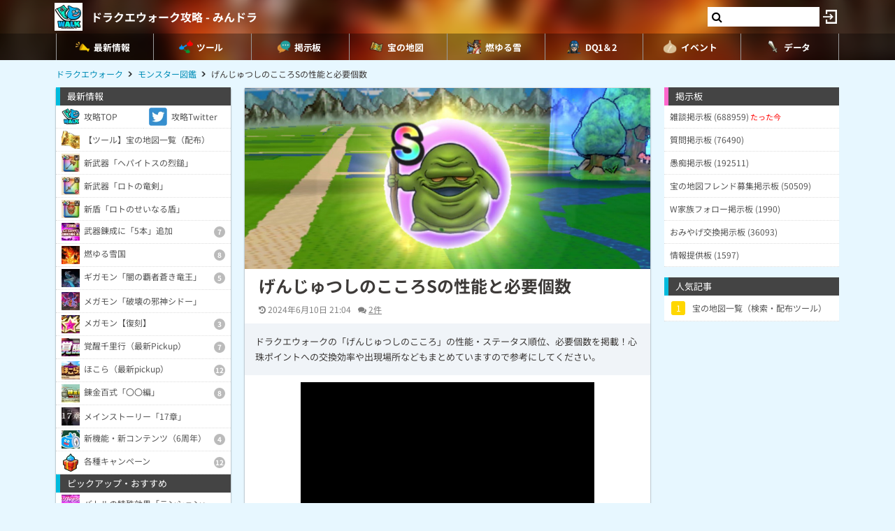

--- FILE ---
content_type: text/html; charset=UTF-8
request_url: https://9db.jp/dqwalk/data/12287
body_size: 130206
content:
<!DOCTYPE html>
<html lang="ja">
<head>
<meta charset="utf-8" />
<meta name="viewport" content="width=device-width,initial-scale=1.0,user-scalable=no">
	<title>【ドラクエウォーク】げんじゅつしのこころSの性能と必要個数</title>
<meta name="description" content="ドラクエウォークの「げんじゅつしのこころ」の性能・ステータス順位、必要個数を掲載！心珠ポイントへの交換効率や出現場所などもまとめていますので参考にしてください。" /><meta name="robots" content="max-image-preview:large" />
<meta property="og:type" content="article"/>
<meta property="og:url" content="https://9db.jp/dqwalk/data/12287" />
<meta property="og:title" content="げんじゅつしのこころSの性能と必要個数" />
<meta property="og:image" content="https://cdn08.net/dqwalk/data/img12/img12287_3.jpg?125" />
<meta property="og:description" content="ドラクエウォークの「げんじゅつしのこころ」の性能・ステータス順位、必要個数を掲載！心珠ポイントへの交換効率や出現場所などもまとめていますので参考にしてください。" />
<!-- Twitter-->
<meta name="twitter:card" content="summary_large_image">
<meta name="twitter:title" content="げんじゅつしのこころSの性能と必要個数">
<meta name="twitter:description" content="ドラクエウォークの「げんじゅつしのこころ」の性能・ステータス順位、必要個数を掲載！心珠ポイントへの交換効率や出現場所などもまとめていますので参考にしてください。"><meta name="twitter:image:src" content="https://cdn08.net/dqwalk/data/img12/img12287_3.jpg?125">
<!-- Google Analytics -->
		<!-- GA4 -->
	<script async src="https://www.googletagmanager.com/gtag/js?id=G-N8MJJVWBPZ"></script>
	<script>
		window.dataLayer = window.dataLayer || [];
		function gtag(){dataLayer.push(arguments);}
		gtag('js', new Date());
		gtag('config', 'G-N8MJJVWBPZ',{
			'page_location':'/dqwalk/data/12287',
			'page_title':'【ドラクエウォーク】げんじゅつしのこころSの性能と必要個数'
		});
				gtag('config', 'G-V4FQHVCDMD');
	</script>
	
<script src="https://ajax.googleapis.com/ajax/libs/jquery/2.2.3/jquery.min.js"></script>
<script src="https://cdn08.net/common/js/jquery.cookie.js"></script>
<script src="https://cdn08.net/common/js/jquery.lazyload.min.js"></script>
<script src="https://cdn08.net/common/js/jquery.tablesorter.min.js"></script>
<script src="https://cdn08.net/common/js/colorbox/jquery.colorbox-min.js" defer></script>
<script src="https://cdn08.net/common/js/iziToast/iziToast.min.js"></script>
<link rel="stylesheet" type="text/css" href="https://cdn08.net/common/js/iziModal/iziModal.min.css">
<script src="https://cdn08.net/common/js/iziModal/iziModal.min.js?ver=10357"></script>
<script src="https://cdn08.net/common/js/flipsnap.min.js" defer></script>
<script src="https://cdnjs.cloudflare.com/ajax/libs/clipboard.js/2.0.0/clipboard.min.js"></script>
<script src="https://cdn08.net/common/js/html2canvas.min.js?ver=23" defer></script>
<script src="https://cdn08.net/common/js/common.min.js?ver=10357"></script>
<script src="https://cdn08.net/common/js/moment/moment.min.js"></script>
<script src="https://cdn.onesignal.com/sdks/OneSignalSDK.js" async></script>
<script src="//cdnjs.cloudflare.com/ajax/libs/autosize.js/1.18.9/jquery.autosize.min.js"></script>
<script src="https://cdn08.net/common/js/talk/talk.js?ver=10357"></script>
<link rel="stylesheet" href="https://cdn08.net/common/js/talk/talk.css?ver=10357" />
<script>
	var g_data_ver = '3268';
</script>
<script src="https://cdn08.net/common/js/dexie.min.js"></script>
<script src="https://cdn08.net/common/js/select3/select3.min.js?var=10357"></script>
<link rel="stylesheet" href="https://cdn08.net/common/js/select3/select3.min.css?var=10357" />
<script src="https://cdn08.net/dqwalk/data/3431?ver=3268"></script>
<script src="https://cdn08.net/dqwalk/data/9304?ver=3268"></script>
<script src="https://cdn08.net/common/dqwalk/common.js?ver=a3268"></script>
<link rel="canonical" href="https://9db.jp/dqwalk/data/12287"><link rel="preload" as="font" href="https://maxcdn.bootstrapcdn.com/font-awesome/4.7.0/fonts/fontawesome-webfont.woff2?v=4.7.0" crossorigin>
<link rel="stylesheet" type="text/css" href="https://cdn08.net/common/js/colorbox/colorbox.css" media="screen" />
<link rel="stylesheet" type="text/css" href="https://cdn08.net/common/js/iziToast/iziToast.min.css" media="screen" />
<link rel="stylesheet" type="text/css" href="https://cdn08.net/common/css/common.css?ver=10357" media="screen" />
<link rel="stylesheet" type="text/css" media="screen and (min-width:768px)" href="https://cdn08.net/common/css/l.css?ver=10357" />
<link rel="stylesheet" type="text/css" media="screen and (max-width:859px) and (min-width:768px)" href="https://cdn08.net/common/css/m.css?ver=10357" />
<!--[if gte IE 9]><!-->
<link rel="stylesheet" media="screen and (max-width: 767px)" href="https://cdn08.net/common/css/s.css?ver=10357" />
<!--<![endif]-->
<link rel="stylesheet" type="text/css" href="https://cdn08.net/common/dqwalk/common.css?ver=220" media="screen" />
<link rel="stylesheet" href="https://maxcdn.bootstrapcdn.com/font-awesome/4.7.0/css/font-awesome.min.css">
<link rel="alternate" type="application/rss+xml" title="RSS" href="rss" />
<link rel="icon" type="images/png" href="https://cdn08.net/dqwalk/img/site_icon.png?pri=220" />
<link rel="apple-touch-icon" sizes="144x144" href="/dqwalk/img/icon/apple-touch-icon-144x144.png" />
<base href="/dqwalk/" />

<script src="/common/js/data.min.js?ver=10357" type="text/javascript"></script>


	<!-- Ads -->
	<script async src="https://pagead2.googlesyndication.com/pagead/js/adsbygoogle.js?client=ca-pub-4309879678016114" crossorigin="anonymous"></script>
<script async src="https://securepubads.g.doubleclick.net/tag/js/gpt.js"></script>
<!-- Adsense -->
<!-- geniee -->
<script>
	window.gnshbrequest = window.gnshbrequest || {cmd:[]};
window.gnshbrequest.cmd.push(function(){
    window.gnshbrequest.forceInternalRequest();
  });
</script>
<script async src="https://cpt.geniee.jp/hb/v1/210170/382/wrapper.min.js"></script>

	<script>
		$(() =>{
			let ads_ids = '120,180,125,133,141,147,148,149,150,252,258';
			console.log('ads',ads_ids);

			// モーダル定義
			let modal_id = 'g_ads_report_modal';
			let $modal = $('body').append(`<div class='wiki_modal disp_n' id='${modal_id}' data-izimodal-title='不正な広告を報告'>現在表示中の広告IDは「${ads_ids}」です。<br /><br />不正な広告が表示されたタイミングでこちらのIDを表示し、「<a href='/dqwalk/contact?cat=13&url=${encodeURIComponent(location.href)}&ads_ids=${ads_ids}'>お問い合わせ</a>」からご連絡お願い致します。広告を特定し改善できる可能性があります。</div>`);

			// モーダル表示
			function g_disp_ads_id(){
				g_modal.init('#'+modal_id);
				g_modal.open('#'+modal_id);
			}
			$(document).on('click','.g_disp_ads_id',g_disp_ads_id);
		});
	</script>
</head>
<body style="-webkit-text-size-adjust:100%;" >
	<!-- header -->
	<div id="header">
		<div class="game_bar" style="background-image: url(https://cdn08.net/games/resize?src=%2Fdqwalk%2Fimg%2Ftop_header.jpg&w=100px&pri=220);">
			<div class="game_title">
				<a href="./"><img src="https://cdn08.net/games/resize?src=%2Fdqwalk%2Fimg%2Fsite_icon.png&w=80&pri=220" alt="ドラクエウォーク攻略 - みんドラ" class="mr5" /></a>
				<a id='hsb_name' href="./">ドラクエウォーク攻略 - みんドラ</a>
				<div id="hsb_l_search" class="wiki_center hsb_search_box l_size_only">
					<div class="hsb_content">
					<i id="hsb_search_icon" class="fa fa-search hsb_icon"></i>
					<input type="search" data-id="header-search-l" value="" class="textbox hsb_text_area">
					</div>
				</div>
				<a id="hsb_s_search" class="search s_size_only" href="cdata/113"><i class="fa fa-search"></i></a>
									<a href="javascript:void(0);" style="width:30px;" class="open_login_menu pl5 pr5"><img src="https://cdn08.net/pokemongo/wiki/login.png" alt="ログイン"></a>
							</div>
					<div id="menu_s">
				<div>
												<div><a href="."><img src="https://cdn08.net/dqwalk/data/img0/img3_5.png?3bf" alt="最新情報" style="width:20px" /><span>最新情報</span></a></div>
																<div><span class="menu_ac_button"><img src="https://cdn08.net/dqwalk/data/img0/img97_5.png?d88" alt="ツール" style="width:20px" /><span>ツール</span></span></div>
																<div><a href="data/1"><img src="https://cdn08.net/dqwalk/data/img0/img2_5.png?6e1" alt="掲示板" style="width:20px" /><span>掲示板</span></a></div>
																<div><a href="cdata/75/宝の地図"><img src="https://cdn08.net/dqwalk/data/img8/img8376_5.png?33f" alt="宝の地図" style="width:20px" /><span>宝の地図</span></a></div>
																<div><a href="cdata/75/燃ゆる雪国"><img src="https://cdn08.net/dqwalk/data/img14/img14650_5.png?24a" alt="燃ゆる雪" style="width:20px" /><span>燃ゆる雪</span></a></div>
																<div><a href="cdata/75/ドラクエ1＆2コラボ"><img src="https://cdn08.net/dqwalk/data/img9/img9836_5.png?64a" alt="DQ1＆2" style="width:20px" /><span>DQ1＆2</span></a></div>
																<div><span class="menu_ac_button"><img src="https://cdn08.net/dqwalk/data/img3/img3074_5.png?251" alt="イベント" style="width:20px" /><span>イベント</span></span></div>
																<div><span class="menu_ac_button"><img src="https://cdn08.net/dqwalk/data/img0/img289_5.png?901" alt="データ" style="width:20px" /><span>データ</span></span></div>
								
				</div>
			</div>
					<span class="after"></span>
		</div>

											<div class="sub_menu menu_ac_contents disp_n">
			<div>
							<a href="map"><img src="https://cdn08.net/dqwalk/data/img0/img734_5.png?1d7" alt="情報共有MAP" /><br /><span>情報共有MAP</span></a>
							<a href="data/10347"><img src="https://cdn08.net/dqwalk/data/img10/img10354_5.png?389" alt="宝の地図" /><br /><span>宝の地図</span></a>
							<a href="data/3844"><img src="https://cdn08.net/dqwalk/data/img3/img3963_5.png?622" alt="最強火力" /><br /><span>最強火力</span></a>
							<a href="data/4426"><i class="fa fa-users"></i><br /><span>パーティ</span></a>
							<a href="data/8521"><img src="https://cdn08.net/dqwalk/data/img9/img9293_5.png?763" alt="コンプチェッカー" /><br /><span>コンプチェッカー</span></a>
							<a href="data/5019"><img src="https://cdn08.net/dqwalk/data/img5/img5013_5.png?827" alt="所持武器チェッカー" /><br /><span>所持武器チェッカー</span></a>
							<a href="data/5257"><img src="https://cdn08.net/dqwalk/data/img5/img5269_5.png?8b6" alt="特殊効果まとめ" /><br /><span>特殊効果まとめ</span></a>
							<a href="data/5805"><img src="https://cdn08.net/dqwalk/data/img6/img6002_5.png?f5a" alt="倍率検証" /><br /><span>倍率検証</span></a>
							<a href="cdata/75/ガチャシミュレーター"><img src="https://cdn08.net/dqwalk/data/img1/img1207_5.png?b14" alt="ガチャシミュ" /><br /><span>ガチャシミュ</span></a>
							<a href="data/1216"><img src="https://cdn08.net/dqwalk/data/img1/img1291_5.png?473" alt="レーダー" /><br /><span>レーダー</span></a>
							<a href="data/748"><img src="https://cdn08.net/dqwalk/data/img0/img773_5.png?264" alt="こころ確定" /><br /><span>こころ確定</span></a>
							<a href="data/4597"><img src="https://cdn08.net/dqwalk/data/img4/img4725_5.png?ae4" alt="回復最強セット" /><br /><span>回復最強セット</span></a>
			
			</div>
		</div>
																								<div class="sub_menu menu_ac_contents disp_n">
			<div>
							<a href="data/1266"><img src="https://cdn08.net/dqwalk/data/img6/img6048_5.png?f9e" alt="スマートウォーク" /><br /><span>スマートウォーク</span></a>
							<a href="data/3165"><img src="https://cdn08.net/dqwalk/data/img3/img3175_5.png?fc4" alt="イベントカレンダー" /><br /><span>イベントカレンダー</span></a>
							<a href="data/10854"><img src="https://cdn08.net/dqwalk/data/img10/img10976_5.png?d73" alt="ﾘｾｯﾄ時間" /><br /><span>ﾘｾｯﾄ時間</span></a>
							<a href="data/1606"><img src="https://cdn08.net/dqwalk/data/img4/img4726_5.png?10c" alt="ガチャ当たり武器" /><br /><span>ガチャ当たり武器</span></a>
							<a href="data/94"><img src="https://cdn08.net/dqwalk/data/img4/img4724_5.png?376" alt="最強こころ" /><br /><span>最強こころ</span></a>
							<a href="data/3032"><img src="https://cdn08.net/dqwalk/data/img4/img4727_5.png?c48" alt="こころ最優先" /><br /><span>こころ最優先</span></a>
							<a href="cdata/75/ストーリー第17章"><img src="https://cdn08.net/dqwalk/data/img6/img6449_5.png?32f" alt="17章" /><br /><span>17章</span></a>
							<a href="cdata/75/魔王の地図"><img src="https://cdn08.net/dqwalk/data/img13/img13490_5.png?543" alt="魔王の地図" /><br /><span>魔王の地図</span></a>
							<a href="cdata/75/ギガモンスター"><img src="https://cdn08.net/dqwalk/data/img6/img6385_5.png?c56" alt="ギガモン" /><br /><span>ギガモン</span></a>
							<a href="cdata/75/メガモンスター"><img src="https://cdn08.net/dqwalk/data/img3/img3079_5.png?3da" alt="メガモン" /><br /><span>メガモン</span></a>
							<a href="cdata/75/ほこら"><img src="https://cdn08.net/dqwalk/data/img3/img3080_5.png?05d" alt="ほこら" /><br /><span>ほこら</span></a>
							<a href="cdata/75/覚醒千里行"><img src="https://cdn08.net/dqwalk/data/img5/img5218_5.png?5c9" alt="覚醒千里行" /><br /><span>覚醒千里行</span></a>
							<a href="cdata/75/錬金百式"><img src="https://cdn08.net/dqwalk/data/img9/img9413_5.png?3c4" alt="錬金百式" /><br /><span>錬金百式</span></a>
							<a href="cdata/75/強敵モンスター"><img src="https://cdn08.net/dqwalk/data/img4/img4085_5.png?f2c" alt="強敵" /><br /><span>強敵</span></a>
							<a href="cdata/75/武器錬成"><img src="https://cdn08.net/dqwalk/data/img5/img5249_5.png?879" alt="武器錬成" /><br /><span>武器錬成</span></a>
							<a href="data/7186"><img src="https://cdn08.net/dqwalk/data/img7/img7192_5.png?1a7" alt="錬金釜" /><br /><span>錬金釜</span></a>
							<a href="data/2432"><img src="https://cdn08.net/dqwalk/data/img4/img4077_5.png?87a" alt="おでかけスライム" /><br /><span>おでかけスライム</span></a>
							<a href="data/11681"><img src="https://cdn08.net/dqwalk/data/img12/img12048_5.png?2e8" alt="馬車" /><br /><span>馬車</span></a>
							<a href="data/13275"><img src="https://cdn08.net/dqwalk/data/img13/img13489_5.png?f66" alt="ちいさなメダル" /><br /><span>ちいさなメダル</span></a>
							<a href="cdata/75/カジノ"><img src="https://cdn08.net/dqwalk/data/img7/img7624_5.png?ad6" alt="カジノ" /><br /><span>カジノ</span></a>
							<a href="cdata/75/新コンテンツ（周年）"><img src="https://cdn08.net/dqwalk/data/img6/img6808_5.png?5e0" alt="新コンテンツ(周年)" /><br /><span>新コンテンツ(周年)</span></a>
							<a href="data/9680"><img src="https://cdn08.net/dqwalk/data/img9/img9699_5.png?b65" alt="ナンバリング" /><br /><span>ナンバリング</span></a>
							<a href="cdata/75/WEBストア"><img src="https://cdn08.net/dqwalk/data/img15/img15408_5.png?849" alt="WEBストア" /><br /><span>WEBストア</span></a>
							<a href="cdata/75/キャンペーン"><img src="https://cdn08.net/dqwalk/data/img5/img5435_5.png?d94" alt="キャンペーン" /><br /><span>キャンペーン</span></a>
			
			</div>
		</div>
								<div class="sub_menu menu_ac_contents disp_n">
			<div>
							<a href="data/23"><img src="https://cdn08.net/dqwalk/data/img0/img92_5.png?963" alt="武器" /><br /><span>武器</span></a>
							<a href="data/34"><img src="https://cdn08.net/dqwalk/data/img0/img290_5.png?1ea" alt="防具" /><br /><span>防具</span></a>
							<a href="data/33"><img src="https://cdn08.net/dqwalk/data/img0/img291_5.png?e34" alt="こころ" /><br /><span>こころ</span></a>
							<a href="cdata/75/こころ道まとめ"><img src="https://cdn08.net/dqwalk/data/img7/img7949_5.png?f02" alt="こころ道一覧" /><br /><span>こころ道一覧</span></a>
							<a href="data/1292"><img src="https://cdn08.net/dqwalk/data/img3/img3071_5.png?100" alt="心珠S+/S" /><br /><span>心珠S+/S</span></a>
							<a href="cdata/75/心珠ボックス"><img src="https://cdn08.net/dqwalk/data/img13/img13829_5.png?aee" alt="心珠ボックス" /><br /><span>心珠ボックス</span></a>
							<a href="data/807"><img src="https://cdn08.net/dqwalk/data/img3/img3075_5.png?412" alt="クエスト依存一覧" /><br /><span>クエスト依存一覧</span></a>
							<a href="data/5105"><img src="https://cdn08.net/dqwalk/data/img5/img5108_5.png?d96" alt="仲間モンスター" /><br /><span>仲間モンスター</span></a>
							<a href="data/6351"><img src="https://cdn08.net/dqwalk/data/img6/img6353_5.png?797" alt="過去の武器" /><br /><span>過去の武器</span></a>
							<a href="data/8264"><img src="https://cdn08.net/dqwalk/data/img8/img8272_5.png?035" alt="武器錬成一覧" /><br /><span>武器錬成一覧</span></a>
							<a href="data/4039"><img src="https://cdn08.net/dqwalk/data/img8/img8509_5.png?cdc" alt="呪文/ブレス上限" /><br /><span>呪文/ブレス上限</span></a>
							<a href="data/3192"><img src="https://cdn08.net/dqwalk/data/img8/img8412_5.png?cd4" alt="回復魔力上限" /><br /><span>回復魔力上限</span></a>
							<a href="data/563"><img src="https://cdn08.net/dqwalk/data/img3/img3073_5.png?c06" alt="地域限定" /><br /><span>地域限定</span></a>
							<a href="data/37"><img src="https://cdn08.net/dqwalk/data/img3/img3070_5.png?86a" alt="ランドマーク" /><br /><span>ランドマーク</span></a>
							<a href="data/9188"><img src="https://cdn08.net/dqwalk/data/img9/img9285_5.png?af2" alt="動物園/水族館" /><br /><span>動物園/水族館</span></a>
							<a href="data/9035"><img src="https://cdn08.net/dqwalk/data/img9/img9081_5.png?c94" alt="ご当地の里" /><br /><span>ご当地の里</span></a>
							<a href="data/5541"><img src="https://cdn08.net/dqwalk/data/img5/img5657_5.png?48e" alt="全国のお城" /><br /><span>全国のお城</span></a>
							<a href="data/5541"><img src="https://cdn08.net/dqwalk/data/img5/img5553_5.png?913" alt="日本100名城" /><br /><span>日本100名城</span></a>
							<a href="data/9818"><img src="https://cdn08.net/dqwalk/data/img9/img9855_5.png?d5e" alt="ポートピア" /><br /><span>ポートピア</span></a>
							<a href="data/3064"><img src="https://cdn08.net/dqwalk/data/img3/img3072_5.png?a33" alt="弱点耐性早見表" /><br /><span>弱点耐性早見表</span></a>
							<a href="data/1363"><img src="https://cdn08.net/dqwalk/data/img4/img4730_5.png?da9" alt="ジェム配布量" /><br /><span>ジェム配布量</span></a>
							<a href="cdata/75/特級職"><img src="https://cdn08.net/dqwalk/data/img7/img7754_5.png?3d2" alt="特級職" /><br /><span>特級職</span></a>
							<a href="data/5438"><img src="https://cdn08.net/dqwalk/data/img7/img7403_5.png?22f" alt="スタンプ" /><br /><span>スタンプ</span></a>
							<a href="data/8805"><img src="https://cdn08.net/dqwalk/data/img9/img9155_5.png?89b" alt="アイコン一覧" /><br /><span>アイコン一覧</span></a>
			
			</div>
		</div>
				
		<script type="text/javascript">
		(function($) {
		  var header_id = '#header';
		  var switch_pos = $('.game_title').height();
		  var pos;
		  var is_opened=false;
		  $(window).on('scroll',function(){
		  	pos = $(this).scrollTop();
	        if(pos < switch_pos){
		        $(header_id).removeClass('fixed');
		    } else {
		    	$(header_id).addClass('fixed');
		    }
		  });
		  $(window).trigger('scroll');

		  // 検索
		  $('input[type="search"]').change(function() {
			var id = $(this).attr('data-id');
			if(id=='header-search-l') {
				var query = '?q=' + $(this).val();
				window.location.href = 'cdata/113' + query;
			}
		  });

		  // 検索アイコンクリック
		  $('#hsb_s_search').click(function() {
			if(!is_opened) {
				hsb_l_search_open();
			} else {
				hsb_l_search_close();
			}
			return false;
		  });

		  // 検索バーを開く
		  function hsb_l_search_open() {
			is_opened = true;
			$('#hsb_name').hide();
			$('#hsb_l_search').removeClass('l_size_only').fadeIn(300);
			$('#hsb_l_search').css('width','auto');
		  }

		  // 検索バーを閉じる
		  function hsb_l_search_close() {
			is_opened=false;
			$('#hsb_l_search').addClass('l_size_only').fadeOut(500);;
			$('#hsb_name').fadeIn(500);
			$('#hsb_l_search').css('width','');
			return false;
		  }
		})(jQuery);
		</script>
		</div>

	<div id="header2">
				
					<div class="s ta_c" style="overflow:hidden;margin:0;">
  <div style="margin:5px auto;max-height:280px;overflow: hidden;">
    
  </div>
</div>

						<div id="navi" class='m'>
			<ul itemscope itemtype="https://schema.org/BreadcrumbList">
												<li itemprop="itemListElement" itemscope itemtype="https://schema.org/ListItem"><a href="./" itemprop='item'><span itemprop="name">ドラクエウォーク</span></a><meta itemprop="position" content="1" /></li>
																<li itemprop="itemListElement" itemscope itemtype="https://schema.org/ListItem"><a href="data/33" itemprop='item'><span itemprop="name">モンスター図鑑</span></a><meta itemprop="position" content="2" /></li>
																<li itemprop="itemListElement" itemscope itemtype="https://schema.org/ListItem"><span itemprop="name">げんじゅつしのこころSの性能と必要個数</span><meta itemprop="position" content="3" /></li>
							
			</ul>
		</div>
			</div>

	<!-- contents -->
	<div id="contents">
		<!-- main -->
		<div id="main">
			
<div class="frame">
 	<div class="wiki">
			<div class="article_header wiki_pos_rel">
			<img src="https://cdn08.net/dqwalk/data/img12/img12287_3.jpg?125" style="width:100%;height:auto" width="800" height="357" />
					</div>
		<h1 class="mt10 ml20 mr20 m10_s fs24">げんじゅつしのこころSの性能と必要個数</h1>		<div id="article_status" class="hint ml20 mr20 mt10 mb10 m10_s">
		<time datetime="2024-06-10 21:04:55" class="mr10"><i class="fa fa-history"></i> 2024年6月10日 21:04</time><span class="pr10"><i class="fa fa-comments"></i> <a href="/dqwalk/data/12287#comment_form">2件</a></span>			</div>
	<div class="p15 bg_gray fs13 mb10">ドラクエウォークの「げんじゅつしのこころ」の性能・ステータス順位、必要個数を掲載！心珠ポイントへの交換効率や出現場所などもまとめていますので参考にしてください。</div>
	<script>gtag("event", "ads_pv",{"send_to":"G-V4FQHVCDMD","adsid":"180"});</script><div data-cptid="1554359" style="display: block;width:420px;margin:10px auto;">
<script>
  window.gnshbrequest.cmd.push(function() {
    window.gnshbrequest.applyThirdPartyTag("1554359", "[data-cptid='1554359']");
  });
</script>
</div>

	<div id="data_body" class="ml20 mr20 m10_s mb10">
					<div class="wiki_b_red p10 mb10"><div class="em1">最新情報</div><a href="data/10347">宝の地図一覧（投稿＆配布できます！）</a><br /><a href="data/17354">錬金百式「エレメント編」</a><br /><a href="data/17310">新武器「ヘパイトスの烈鎚」</a><br /><a href="data/11196">燃ゆる雪国イベント総まとめ</a><br /><a href="data/17245">新ギガモン「闇の覇者蒼き竜王」</a><br /><a href="data/17190">新メガモン「破壊の邪神シドー」</a><br /><a href="data/17222">新ほこら「さまようロトのよろい」</a><br /><a href="data/17325">サマルトリアの王女が馬車へ追加</a><br /><a href="data/7603">特級Lv90の経験値テーブル・こころ道</a><br /><a href="data/16349">覚醒千里行「キラーアーマー編」</a><br /></div>
						<div class='toc'><p class='wiki_bold wiki_gray wiki_center'>目次</p><ul><li><a href='/dqwalk/data/12287#toc0'>げんじゅつしのこころ(Sランク)</a></li><li><a href='/dqwalk/data/12287#toc1'>こころ道（全条件一致）</a></li><li><a href='/dqwalk/data/12287#toc2'>心珠ポイント交換効率とGU必要数</a></li><li><a href='/dqwalk/data/12287#toc3'>Sランクの必要個数</a></li><li><a href='/dqwalk/data/12287#toc4'>げんじゅつしのレビュー</a></li><li><a href='/dqwalk/data/12287#toc5'>げんじゅつしの基本情報</a></li><li><a href='/dqwalk/data/12287#toc6'><i class="fa fa-tags"></i>げんじゅつしに関する記事</a></li><li><a href='/dqwalk/data/12287#toc7'><i class="fa fa-heart"></i>ドラクエ3コラボのこころ情報</a></li></ul></div><h2 id='toc0'>げんじゅつしのこころ(Sランク)</h2><div class="wiki_infograph wiki_h3_trans wiki_bg_rock wiki_graph1" id="wiki_kokoro_status"><div class="wiki_pos_abs" style="top:5px;right:5px;"><p><img src="https://cdn08.net/games/resize?src=%2Fdqwalk%2Fwiki%2Flogoc.png&w=80" style="width:40px;" /></p></div><table style="margin:0 auto;" class="wiki_noborder"><tbody><tr><td><img src="https://cdn08.net/games/resize?src=%2Fdqwalk%2Fdata%2Fimg12%2Fimg12287_2.jpg%3F01e&w=140" style="width:70px;" /></td><td class="wiki_fw700"><span class="wiki_fs16 wiki_enclosure wiki_moded">げんじゅつし</span><br /><span class="wiki_fs12 wiki_enclosure wiki_moded">よく見かける</span> / <img src="https://cdn08.net/games/resize?src=%2Fdqwalk%2Fwiki%2F%E6%80%AA%E4%BA%BA%E7%B3%BB.png&w=32" style="width:16px;" /> <span class="wiki_fs12 wiki_enclosure wiki_moded">怪人系</span></td></tr></tbody></table><table style="width:100%;margin:0 0 5px;" class="wiki_trans wiki_moded"><thead><tr><th colspan="3"></th><th style="padding:2px;"><img src="https://cdn08.net/games/resize?src=%2Fdqwalk%2Fwiki%2F%E7%B4%AB.png&w=40" style="width:20px;" /></th><th class="wiki_nowrap" style="padding:2px;">全体</th></tr></thead><tbody><tr><td style="padding:4px 2px 4px 6px;width:80px;" class="wiki_center wiki_bold wiki_fs12 wiki_nowrap">最大HP</td><td class="wiki_bold wiki_nowrap wiki_right" style="width:35px;padding:0 8px 0 0;">136</td><td style="min-width:50px;padding:0;"><span class="wiki_disp_ib wiki_status_bar wiki_bg_blue" style="width:59%;"> </span><span class="wiki_disp_ib wiki_bg_blue wiki_status_bar2" style="width:41%;"> </span></td><td style="padding:0 2px;width:50px;" class="wiki_bold wiki_center">15位</td><td style="padding:0 2px;width:50px;" class="wiki_bold wiki_center">170位</td></tr><tr><td style="padding:4px 2px 4px 6px;width:80px;" class="wiki_center wiki_bold wiki_fs12 wiki_nowrap">最大MP</td><td class="wiki_bold wiki_nowrap wiki_right" style="width:35px;padding:0 8px 0 0;">117</td><td style="min-width:50px;padding:0;"><span class="wiki_disp_ib wiki_status_bar wiki_bg_blue" style="width:78%;"> </span><span class="wiki_disp_ib wiki_bg_blue wiki_status_bar2" style="width:22%;"> </span></td><td style="padding:0 2px;width:50px;" class="wiki_bold wiki_center">35位</td><td style="padding:0 2px;width:50px;" class="wiki_bold wiki_center">42位</td></tr><tr><td style="padding:4px 2px 4px 6px;width:80px;" class="wiki_center wiki_bold wiki_fs12 wiki_nowrap">ちから</td><td class="wiki_bold wiki_nowrap wiki_right" style="width:35px;padding:0 8px 0 0;">20</td><td style="min-width:50px;padding:0;"><span class="wiki_disp_ib wiki_status_bar wiki_bg_blue" style="width:10%;"> </span><span class="wiki_disp_ib wiki_bg_blue wiki_status_bar2" style="width:90%;"> </span></td><td style="padding:0 2px;width:50px;" class="wiki_bold wiki_center">82位</td><td style="padding:0 2px;width:50px;" class="wiki_bold wiki_center">691位</td></tr><tr><td style="padding:4px 2px 4px 6px;width:80px;" class="wiki_center wiki_bold wiki_fs12 wiki_nowrap">みのまもり</td><td class="wiki_bold wiki_nowrap wiki_right" style="width:35px;padding:0 8px 0 0;">34</td><td style="min-width:50px;padding:0;"><span class="wiki_disp_ib wiki_status_bar wiki_bg_blue" style="width:19%;"> </span><span class="wiki_disp_ib wiki_bg_blue wiki_status_bar2" style="width:81%;"> </span></td><td style="padding:0 2px;width:50px;" class="wiki_bold wiki_center">110位</td><td style="padding:0 2px;width:50px;" class="wiki_bold wiki_center">603位</td></tr><tr><td style="padding:4px 2px 4px 6px;width:80px;" class="wiki_center wiki_bold wiki_fs12 wiki_nowrap">攻撃魔力</td><td class="wiki_bold wiki_nowrap wiki_right" style="width:35px;padding:0 8px 0 0;">75</td><td style="min-width:50px;padding:0;"><span class="wiki_disp_ib wiki_status_bar wiki_bg_blue" style="width:37%;"> </span><span class="wiki_disp_ib wiki_bg_blue wiki_status_bar2" style="width:63%;"> </span></td><td style="padding:0 2px;width:50px;" class="wiki_bold wiki_center">106位</td><td style="padding:0 2px;width:50px;" class="wiki_bold wiki_center">113位</td></tr><tr><td style="padding:4px 2px 4px 6px;width:80px;" class="wiki_center wiki_bold wiki_fs12 wiki_nowrap">回復魔力</td><td class="wiki_bold wiki_nowrap wiki_right" style="width:35px;padding:0 8px 0 0;">34</td><td style="min-width:50px;padding:0;"><span class="wiki_disp_ib wiki_status_bar wiki_bg_blue" style="width:20%;"> </span><span class="wiki_disp_ib wiki_bg_blue wiki_status_bar2" style="width:80%;"> </span></td><td style="padding:0 2px;width:50px;" class="wiki_bold wiki_center">78位</td><td style="padding:0 2px;width:50px;" class="wiki_bold wiki_center">322位</td></tr><tr><td style="padding:4px 2px 4px 6px;width:80px;" class="wiki_center wiki_bold wiki_fs12 wiki_nowrap">すばやさ</td><td class="wiki_bold wiki_nowrap wiki_right" style="width:35px;padding:0 8px 0 0;">58</td><td style="min-width:50px;padding:0;"><span class="wiki_disp_ib wiki_status_bar wiki_bg_blue" style="width:35%;"> </span><span class="wiki_disp_ib wiki_bg_blue wiki_status_bar2" style="width:65%;"> </span></td><td style="padding:0 2px;width:50px;" class="wiki_bold wiki_center">93位</td><td style="padding:0 2px;width:50px;" class="wiki_bold wiki_center">424位</td></tr><tr><td style="padding:4px 2px 4px 6px;width:80px;" class="wiki_center wiki_bold wiki_fs12 wiki_nowrap">きようさ</td><td class="wiki_bold wiki_nowrap wiki_right" style="width:35px;padding:0 8px 0 0;">85</td><td style="min-width:50px;padding:0;"><span class="wiki_disp_ib wiki_status_bar wiki_bg_blue" style="width:43%;"> </span><span class="wiki_disp_ib wiki_bg_blue wiki_status_bar2" style="width:57%;"> </span></td><td style="padding:0 2px;width:50px;" class="wiki_bold wiki_center">57位</td><td style="padding:0 2px;width:50px;" class="wiki_bold wiki_center">214位</td></tr><tr><td style="padding:4px 2px 4px 6px;width:80px;" class="wiki_center wiki_bold wiki_fs12 wiki_nowrap">力+攻魔</td><td class="wiki_bold wiki_nowrap wiki_right" style="width:35px;padding:0 8px 0 0;">95</td><td style="min-width:50px;padding:0;"><span class="wiki_disp_ib wiki_status_bar wiki_bg_blue" style="width:34%;"> </span><span class="wiki_disp_ib wiki_bg_blue wiki_status_bar2" style="width:66%;"> </span></td><td style="padding:0 2px;width:50px;" class="wiki_bold wiki_center">114位</td><td style="padding:0 2px;width:50px;" class="wiki_bold wiki_center">458位</td></tr><tr><td style="padding:4px 2px 4px 6px;width:80px;" class="wiki_center wiki_bold wiki_fs12 wiki_nowrap">力+回魔</td><td class="wiki_bold wiki_nowrap wiki_right" style="width:35px;padding:0 8px 0 0;">54</td><td style="min-width:50px;padding:0;"><span class="wiki_disp_ib wiki_status_bar wiki_bg_blue" style="width:20%;"> </span><span class="wiki_disp_ib wiki_bg_blue wiki_status_bar2" style="width:80%;"> </span></td><td style="padding:0 2px;width:50px;" class="wiki_bold wiki_center">89位</td><td style="padding:0 2px;width:50px;" class="wiki_bold wiki_center">643位</td></tr><tr><td style="padding:4px 2px 4px 6px;width:80px;" class="wiki_center wiki_bold wiki_fs12 wiki_nowrap">力+きようさ</td><td class="wiki_bold wiki_nowrap wiki_right" style="width:35px;padding:0 8px 0 0;">105</td><td style="min-width:50px;padding:0;"><span class="wiki_disp_ib wiki_status_bar wiki_bg_blue" style="width:30%;"> </span><span class="wiki_disp_ib wiki_bg_blue wiki_status_bar2" style="width:70%;"> </span></td><td style="padding:0 2px;width:50px;" class="wiki_bold wiki_center">60位</td><td style="padding:0 2px;width:50px;" class="wiki_bold wiki_center">461位</td></tr></tbody></table><table style="width:100%;" class="wiki_trans wiki_lh12 wiki_bold wiki_moded wiki_separate"><thead><tr><th style="padding:4px;">特殊効果</th></tr></thead><tbody><tr><td>マヌーサ</td></tr><tr><td>こころ最大コスト+4</td></tr><tr><td>麻痺耐性+5％</td></tr></tbody></table></div><p><a data-selector="kokoro_status" data-filename="げんじゅつし_status.png" class="wiki_button wiki_f_r html2canvas">げんじゅつしの性能を画像保存</a><br /><a href="data/33" class="wiki_block">モンスターのこころ一覧</a></p><script>gtag("event", "ads_pv",{"send_to":"G-V4FQHVCDMD","adsid":"147"});</script><div><ins class="adsbygoogle" style="display:block; text-align:center;" data-ad-layout="in-article" data-ad-format="fluid" data-ad-client="ca-pub-4309879678016114" data-ad-slot="1404824975"></ins><script>(adsbygoogle = window.adsbygoogle || []).push({});</script></div><h2 id='toc1'>こころ道（全条件一致）</h2><div class="wiki_dq_kokorodo2"><p>12287</p></div><h2 id='toc2'>心珠ポイント交換効率とGU必要数</h2><div class="wiki_point"><p><span class="wiki_point_title"><img src="https://cdn08.net/games/resize?src=%2Fdqwalk%2Fdata%2Fimg12%2Fimg12287_1.jpg%3F6e0&w=56" alt="げんじゅつし" style="width:28px;" class="wiki_va_m" /> げんじゅつし 心珠P交換効率</span><br />D ＞ C ＞ B ＞ A ＞ S<br /></p></div><table style="width:100%;" class="wiki_t_blue wiki_center wiki_fixed"><thead><tr><th rowspan="2">ランク</th><th rowspan="2" style="padding:6px 0;">GU必要数</th><th rowspan="2">換算</th><th colspan="2">心珠ポイント</th></tr><tr><th>獲得</th><th>効率</th></tr></thead><tbody><tr><td><img src="https://cdn08.net/games/resize?src=%2Fdqwalk%2Fwiki%2Frank_s.png&w=40" style="width:20px;" /></td><td>-</td><td>72</td><td>1500</td><td>21%</td></tr><tr><td><img src="https://cdn08.net/games/resize?src=%2Fdqwalk%2Fwiki%2Frank_a.png&w=40" style="width:20px;" /></td><td>4</td><td>18</td><td>500</td><td>28%</td></tr><tr><td><img src="https://cdn08.net/games/resize?src=%2Fdqwalk%2Fwiki%2Frank_b.png&w=40" style="width:20px;" /></td><td>3</td><td>6</td><td>300</td><td>50%</td></tr><tr><td><img src="https://cdn08.net/games/resize?src=%2Fdqwalk%2Fwiki%2Frank_c.png&w=40" style="width:20px;" /></td><td>3</td><td>2</td><td>150</td><td>75%</td></tr><tr><td><img src="https://cdn08.net/games/resize?src=%2Fdqwalk%2Fwiki%2Frank_d.png&w=40" style="width:20px;" /></td><td>2</td><td>1</td><td>100</td><td><em class="em1">100%</em></td></tr></tbody></table><script>gtag("event", "ads_pv",{"send_to":"G-V4FQHVCDMD","adsid":"148"});</script><div><ins class="adsbygoogle" style="display:block; text-align:center;" data-ad-layout="in-article" data-ad-format="fluid" data-ad-client="ca-pub-4309879678016114" data-ad-slot="3208861235"></ins><script>(adsbygoogle = window.adsbygoogle || []).push({});</script></div><h2 id='toc3'>Sランクの必要個数</h2><h3><img src="https://cdn08.net/games/resize?src=%2Fdqwalk%2Fwiki%2F%E3%83%A1%E3%83%A2.png&w=50" style="width:25px;" /> 何個集める予定？【5/27~】</h3><div class="qa" data-id="12298"></div><h2 id='toc4'>げんじゅつしのレビュー</h2><h3><img src="https://cdn08.net/games/resize?src=%2Fdqwalk%2Fwiki%2F%E3%83%A1%E3%83%A2.png&w=50" style="width:25px;" /> 性能的にどう思う？【5/27~】</h3><div class="qa" data-id="12297"></div><script>gtag("event", "ads_pv",{"send_to":"G-V4FQHVCDMD","adsid":"149"});</script><div><ins class="adsbygoogle" style="display:block; text-align:center;" data-ad-layout="in-article" data-ad-format="fluid" data-ad-client="ca-pub-4309879678016114" data-ad-slot="5557136052"></ins><script>(adsbygoogle = window.adsbygoogle || []).push({});</script></div><h2 id='toc5'>げんじゅつしの基本情報</h2><table style="width:100%;" class="wiki_noborder wiki_center"><tbody><tr><td><img src="https://cdn08.net/dqwalk/data/img12/img12287_1.jpg?6e0" alt="げんじゅつし" /></td></tr></tbody></table><table style="width:100%;" class="wiki_fixed wiki_center wiki_t_blue"><tbody><tr><td class="wiki_th">図鑑No</td><td>650</td></tr><tr><td class="wiki_th">名称</td><td>げんじゅつし</td></tr><tr><td class="wiki_th">見かけやすさ</td><td>よく見かける</td></tr><tr><td class="wiki_th">系統</td><td>怪人系</td></tr><tr><td class="wiki_th">こころのタイプ</td><td>紫</td></tr><tr><td class="wiki_th">こころのコスト</td><td>152</td></tr></tbody></table><h2 id='toc6'><i class="fa fa-tags"></i>げんじゅつしに関する記事</h2><p>関連記事がありません。<br /></p><h2 id='toc7'><i class="fa fa-heart"></i>ドラクエ3コラボのこころ情報</h2><table style="width:100%;margin:0;" class="wiki_fixed wiki_b0"><tbody><tr><td class="wiki_center wiki_fs10"><a href="data/12475"><img src="https://cdn08.net/games/resize?src=%2Fdqwalk%2Fdata%2Fimg12%2Fimg12475_2.jpg%3F4b8&w=160" alt="魔王バラモス(覚醒)" style="width:100%;max-width:80px;" class="wiki_button" /></a><br /><a href="data/12475" class="wiki_to1 wiki_disp_b">魔王バラモス(覚醒)</a></td><td class="wiki_center wiki_fs10"><a href="data/12260"><img src="https://cdn08.net/games/resize?src=%2Fdqwalk%2Fdata%2Fimg12%2Fimg12260_2.jpg%3F9a1&w=160" alt="ラーミア" style="width:100%;max-width:80px;" class="wiki_button" /></a><br /><a href="data/12260" class="wiki_to1 wiki_disp_b">ラーミア</a></td><td class="wiki_center wiki_fs10"><a href="data/12291"><img src="https://cdn08.net/games/resize?src=%2Fdqwalk%2Fdata%2Fimg12%2Fimg12291_2.jpg%3F773&w=160" alt="エビルマージ" style="width:100%;max-width:80px;" class="wiki_button" /></a><br /><a href="data/12291" class="wiki_to1 wiki_disp_b">エビルマージ</a></td><td class="wiki_center wiki_fs10"><a href="data/12370"><img src="https://cdn08.net/games/resize?src=%2Fdqwalk%2Fdata%2Fimg12%2Fimg12370_2.jpg%3F2ed&w=160" alt="ソードイド" style="width:100%;max-width:80px;" class="wiki_button" /></a><br /><a href="data/12370" class="wiki_to1 wiki_disp_b">ソードイド</a></td><td class="wiki_center wiki_fs10"><a href="data/12521"><img src="https://cdn08.net/games/resize?src=%2Fdqwalk%2Fdata%2Fimg12%2Fimg12521_2.jpg%3F680&w=160" alt="ヒドラ" style="width:100%;max-width:80px;" class="wiki_button" /></a><br /><a href="data/12521" class="wiki_to1 wiki_disp_b">ヒドラ</a></td></tr><tr><td class="wiki_center wiki_fs10"><a href="data/12287"><img src="https://cdn08.net/games/resize?src=%2Fdqwalk%2Fdata%2Fimg12%2Fimg12287_2.jpg%3F01e&w=160" alt="げんじゅつし" style="width:100%;max-width:80px;" class="wiki_button" /></a><br /><a href="data/12287" class="wiki_to1 wiki_disp_b">げんじゅつし</a></td><td class="wiki_center wiki_fs10"><a href="data/12289"><img src="https://cdn08.net/games/resize?src=%2Fdqwalk%2Fdata%2Fimg12%2Fimg12289_2.jpg%3Ff10&w=160" alt="マタンゴ" style="width:100%;max-width:80px;" class="wiki_button" /></a><br /><a href="data/12289" class="wiki_to1 wiki_disp_b">マタンゴ</a></td><td class="wiki_center wiki_fs10"><a href="data/12373"><img src="https://cdn08.net/games/resize?src=%2Fdqwalk%2Fdata%2Fimg12%2Fimg12373_2.jpg%3F751&w=160" alt="ライオンヘッド" style="width:100%;max-width:80px;" class="wiki_button" /></a><br /><a href="data/12373" class="wiki_to1 wiki_disp_b">ライオンヘッド</a></td><td class="wiki_center wiki_fs10"><a href="data/12481"><img src="https://cdn08.net/games/resize?src=%2Fdqwalk%2Fdata%2Fimg12%2Fimg12481_2.jpg%3F245&w=160" alt="闇の大魔王ゾーマ(覚醒)" style="width:100%;max-width:80px;" class="wiki_button" /></a><br /><a href="data/12481" class="wiki_to1 wiki_disp_b">闇の大魔王ゾーマ(覚醒)</a></td><td class="wiki_center wiki_fs10"><a href="data/12272"><img src="https://cdn08.net/games/resize?src=%2Fdqwalk%2Fdata%2Fimg12%2Fimg12272_2.jpg%3F1b5&w=160" alt="アリアハンの勇者" style="width:100%;max-width:80px;" class="wiki_button" /></a><br /><a href="data/12272" class="wiki_to1 wiki_disp_b">アリアハンの勇者</a></td></tr><tr><td class="wiki_center wiki_fs10"><a href="data/12356"><img src="https://cdn08.net/games/resize?src=%2Fdqwalk%2Fdata%2Fimg12%2Fimg12356_2.jpg%3F623&w=160" alt="マーマン" style="width:100%;max-width:80px;" class="wiki_button" /></a><br /><a href="data/12356" class="wiki_to1 wiki_disp_b">マーマン</a></td><td class="wiki_center wiki_fs10"><a href="data/12290"><img src="https://cdn08.net/games/resize?src=%2Fdqwalk%2Fdata%2Fimg12%2Fimg12290_2.jpg%3Fda5&w=160" alt="カンダタ盗賊団" style="width:100%;max-width:80px;" class="wiki_button" /></a><br /><a href="data/12290" class="wiki_to1 wiki_disp_b">カンダタ盗賊団</a></td><td class="wiki_center wiki_fs10"><a href="data/1732"><img src="https://cdn08.net/games/resize?src=%2Fdqwalk%2Fdata%2Fimg1%2Fimg1732_2.jpg%3Fb60&w=160" alt="バラモス" style="width:100%;max-width:80px;" class="wiki_button" /></a><br /><a href="data/1732" class="wiki_to1 wiki_disp_b">バラモス</a></td></tr></tbody></table><p><br /><br /></p>
		<style>
#wiki_kokoro_status{
  background:url("https://cdn08.net/dqwalk/wiki/img6327cb16143b3.jpg") top right rgba(255,255,255,0.2)!important;
  background-blend-mode: overlay;
  &.wiki_infograph.wiki_bg_rock .wiki_moded td{
    text-shadow:0.5px 0.5px 3px #000
  }
}
</style>
	</div>
	</div>
	<div class="m20 m10_s mt10"><!-- Social -->
<ul class="sns mt10">
	<li class="twitter"><a href="https://twitter.com/intent/tweet?text=%E3%81%92%E3%82%93%E3%81%98%E3%82%85%E3%81%A4%E3%81%97%E3%81%AE%E3%81%93%E3%81%93%E3%82%8DS%E3%81%AE%E6%80%A7%E8%83%BD%E3%81%A8%E5%BF%85%E8%A6%81%E5%80%8B%E6%95%B0&url=https://9db.jp%2Fdqwalk%2Fdata%2F12287&hashtags=ドラクエウォーク" onClick="window.open(this.href, 'tweetwindow', 'width=650, height=470, personalbar=0, toolbar=0, scrollbars=1, sizable=1'); return false;" rel="nofollow"><i class="fa fa-twitter"></i></a></li>
	<li class="facebook"><a href="https://www.facebook.com/share.php?u=https://9db.jp/dqwalk/data/12287" onclick="window.open(this.href, 'FBwindow', 'width=650, height=450, menubar=no, toolbar=no, scrollbars=yes'); return false;"><i class="fa fa-facebook-official"></i></a></li>
	<li class="line"><a href="https://line.me/R/msg/text/?https://9db.jp/dqwalk/data/12287"><i class="fa fa-comment"></i> <span>Line</span></a></li>
	<li class="link_copy"><a href="javascript:void(0)" class="g_copy" data-clipboard-text="https://9db.jp/dqwalk/data/12287"><i class="fa fa-copy"></i> <span>URL</span></a></li>
	<li class="share"><a data-title="げんじゅつしのこころSの性能と必要個数" data-url="https://9db.jp/dqwalk/data/12287"><img src="/common/img/icon/share.png" style="width:20px;" /> <span>Share</span></a></li>
</ul>
</div>	    <script>gtag("event", "ads_pv",{"send_to":"G-V4FQHVCDMD","adsid":"133"});</script><div class="ml10_s mr10_s">
<!-- 9DB コメント上 -->
<ins class="adsbygoogle"
     style="display:block"
     data-ad-client="ca-pub-4309879678016114"
     data-ad-slot="8296504380"
     data-ad-format="auto"></ins>
<script>
(adsbygoogle = window.adsbygoogle || []).push({});
</script>
</div>

<!-- BBS -->
<script src="//cdnjs.cloudflare.com/ajax/libs/autosize.js/1.18.9/jquery.autosize.min.js"></script>
<script src="https://cdn08.net/common/js/cropper/cropper.min.js"></script>
<link rel="stylesheet" type="text/css" href="https://cdn08.net/common/js/cropper/cropper.min.css" media="screen" />
<script src="https://cdn08.net/common/js/cropper/image-cropper.js?1753528351"></script>
<div>
<form method="post" action="/" id="comment_form" enctype="multipart/form-data">
	<input type="hidden" name="csrf_token" value="6977a1ca60c5f" />
	<input type="hidden" name="action" value="data" />
	<input type="hidden" name="action_id" value="12287" />
	<input type="hidden" name="ori_id" value="" />
	<div id="bbs">
		<!-- タイトル -->
		<h2 class="h_black"><i class="fa fa-comments"></i> コメント (2件)</h2>

		<!-- 説明 -->
		<div class="wiki m15 m10_s">投稿の際は「<a href="/games/data/60">投稿規約</a>」を順守して投稿して下さい。</div>

		<!-- コメント入力欄 -->
		<div class="disp_reply_form first">
			<input type="text" value="" style="width:100%;height:30px;" placeholder="コメントする" />
		</div>
		<div class="comment_form">

			<div>ニックネーム</div>
			<input type="text" name="nickname" placeholder="空白でもOK" /> <span class="hint">※トリップ利用可</span>
			<div class="mt10">コメント</div>
			<textarea name="comment" placeholder="必須入力"></textarea>
			<div class="send mt5 clearfix">
				<div class="f_l">
										<div class="mb10">
						<label for="bbsphoto">
							<span class="crop_image_select_icon wiki_cur_p">
								<i class="fa fa-file-image-o"></i>
							</span>
							<input class="disp_n" type="file" name="bbsphoto" id="bbsphoto" data-id="bbsphoto">
						</label>
					</div>
										<div class="mb10 sage"><input type="checkbox" id="sage" name="sage" value="1" ><label for="sage">スレッドを上げない</label></div>
				</div>
				<div class="f_r fs18">
					<input type="button" value="送信" id="ok" />
					<input type="button" value="キャンセル" class="user_cancel mr10 m" />
				</div>
			</div>
						<input type="hidden" name="bbsphoto_x" />
			<input type="hidden" name="bbsphoto_y" />
			<input type="hidden" name="bbsphoto_w" />
			<input type="hidden" name="bbsphoto_h" />
			<div id="bbsphoto_crop_area"></div>
			<div id="bbsphoto_canvas_area" class="wiki_center"></div>
					</div>

		<div class="wiki_reload"><i class="fa fa-refresh"></i> 最新を表示する</div>

		<!-- コメント一覧 -->
		<ul>
			
			<li>
				<div class="header">
					<div class="left">
						<span class="num"><a href="comment/1022188?s=1">No.2</a></span>
																		MWFINZI
															<i class="fa fa-ban cur_p report" data-comment_id="1022188" data-user_token="MWFINZI"></i>
																								<span class="">2024年6月10日</span>					</div>
									<div class="f_r fs18" data-id="1022188">
						<div class="good disp_ib cur_p"><i class="fa fa-thumbs-up cur_p gray"></i> <span class="arrow_box" style="color:#f60;">1</span></div>
						<div class="bad disp_ib cur_p"><i class="fa fa-thumbs-down cur_p gray"></i> <span class="arrow_box">0</span></div>
					</div>
								</div>
										<div class="comment ">
					<div class='comment_body'>・HP高い（現状紫3位）<br />
・それ以外はコスト不相応の低さ<br />
うーん物理攻撃が痛いメガモンでも出なきゃ採用する理由がないですね</div>
									</div>
				<div class="reply" >
					<div>
												<a href="javascript:void(0);" class="disp_reply_form" id="1022188" data-can-age="0">返信する</a>
											</div>
				</div>
					</li>
			
			<li>
				<div class="header">
					<div class="left">
						<span class="num"><a href="comment/1003739?s=1">No.1</a></span>
																		KWhxERA
															<i class="fa fa-ban cur_p report" data-comment_id="1003739" data-user_token="KWhxERA"></i>
																								<span class="">2024年5月29日</span>					</div>
									<div class="f_r fs18" data-id="1003739">
						<div class="good disp_ib cur_p"><i class="fa fa-thumbs-up cur_p gray"></i> <span class="arrow_box" style="color:#f60;">4</span></div>
						<div class="bad disp_ib cur_p"><i class="fa fa-thumbs-down cur_p gray"></i> <span class="arrow_box">1</span></div>
					</div>
								</div>
										<div class="comment ">
					<div class='comment_body'>せめてじゅもんダメつけとけよ運営さあ</div>
									</div>
				<div class="reply" >
					<div>
												<a href="javascript:void(0);" class="disp_reply_form" id="1003739" data-can-age="0">返信する</a>
											</div>
				</div>
					</li>
	
		</ul>
			<div class="page">
			<ul class="pager clearfix">
				<li></li>
				<li></li>
			</ul>
		</div>
		</div>
</form>
</div>

<script type="text/javascript">
$(function() {
	// reload
	$("#bbs .wiki_reload").on("click",function(){
		(event.preventDefault) ? event.preventDefault():event.returnValue=false;
		location.reload();
	});
	// ニックネーム表示
	if($.cookie('nickname') != ''){
		$('input[name=nickname]').val($.cookie('nickname'));
	}

	// textarea高さ調整
    $('textarea').autosize({});

	// uploadできない端末用
	if (!window.FormData) {
		$("input[type=file]").before("※アップロード未対応端末です").hide();
	}
	// 返信を表示
	$(".disp_reply").on("click",function(e){
		e.preventDefault();
		$(this).parent("div").find(".reply_list").toggle();
	});

	// 返信フォームを表示
	$(".disp_reply_form").on("click",function(e){
		e.preventDefault();
		if($(this).next(".comment_form")[0] && $(this).next(".comment_form").is(':visible')){
			$(this).next(".comment_form").hide();
		}else{
			if($(this).hasClass("first")){
				$(".first").hide();
				$(".sage").hide();
			}else{
				$(".first").show();
				if($(this).attr("data-can-age") == '1'){
					$(".sage").show();
				}else{
					$(".sage").hide();
				}
			}
			$(".comment_form").insertAfter(this);
			$(".comment_form").show();
			$(".comment_form textarea").focus();
		}
	});
	$(".user_edit").on("click",function(e){
		e.preventDefault();
		$("#user_comment").hide();
		$(".sage").hide();
		$(".comment_form").show();
		$(".comment_form textarea").focus();
	});

/*
	<form method="post" action="/" id="form_user_delete"><input type="hidden" name="id" value="" /></form>
	$(".user_delete").on("click",function(e){
		e.preventDefault();
		if(window.confirm("削除してもよろしいですか？")){
			var href = "/ajax?func=bbs_del";
			$("#form_user_delete").attr("action",href);
			ajax_submit("#form_user_delete",{success:success_user_delete});
		}
	});
	function success_user_delete(result){
		if('errors' in result){
			show_errors(result.errors);
		}else{
			location.reload();
		}
	}
*/

	// 非表示コメントを表示
	$(".disp_comment").on("click",function(e){
		e.preventDefault();
		$(this).next(".comment").show();
		$(this).next().next(".reply").show();
		$(this).hide();
	});
	$(".disp_comment2").on("click",function(e){
		e.preventDefault();
		$(this).next(".comment").show();
		$(this).hide();
	});

	// キャンセル、投稿
	$(".user_cancel").on("click",function(e){
		e.preventDefault();
		$(".comment_form").hide();
		$("#user_comment").show();
		$(".disp_reply_form.first").show();
	});
	$("#ok").on("click",function(e){
		e.preventDefault();
		var ori_id = $(this).parents(".comment_form").prev(".disp_reply_form").attr("id");
		$("[name=ori_id]").val(ori_id);
		$("#comment_form").attr("action","ajax/comment_update")
		$.cookie('nickname',$('input[name=nickname]').val(),{expires:365,path:'/'});
		if($(".sage").is(':hidden')) $('#sage').prop("checked",true);
		ajax_submit("#comment_form",{success:common_success,args:"/dqwalk/data/12287"});
	});

	// good / bad
	$('<form method="post" action="/" id="good_bad_form"></form>')
	.append('<input type="hidden" name="csrf_token" value="6977a1ca60c5f" />')
	.append('<input type="hidden" name="id" value="" />')
	.append('<input type="hidden" name="is_good" value="" />')
	.appendTo(document.body);
	$(".good").on("click",function(e){
		var id = $(this).parent().attr("data-id");
		$("[name=id]").val(id);
		$("[name=is_good]").val("1");
		$("#good_bad_form").attr("action","ajax/comment_good")
		ajax_submit("#good_bad_form",{success:success_good});
	});
	function success_good(result){
		if(result.success == 1){
			var id = $("[name=id]").val();
			var count = $("[data-id="+id+"] > .good .arrow_box").html();
			$("[data-id="+id+"] .good .arrow_box").html(parseInt(count)+1);
		}
	}
	$(".bad").on("click",function(e){
		var id = $(this).parent().attr("data-id");
		$("[name=id]").val(id);
		$("[name=is_good]").val("0");
		$("#good_bad_form").attr("action","ajax/comment_good")
		ajax_submit("#good_bad_form",{success:success_bad});
	});
	function success_bad(result){
		if(result.success == 1){
			var id = $("[name=id]").val();
			var count = $("[data-id="+id+"] > .bad .arrow_box").html();
			$("[data-id="+id+"] .bad .arrow_box").html(parseInt(count)+1);
		}
	}

	// 通報モーダル
	$(".report").on("click",function(e){
		e.preventDefault();
		
		const comment_id = $(this).attr("data-comment_id");
		const user_token = $(this).attr("data-user_token");
		$('#wiki_ban').find('[name=comment_id]').val(comment_id);
		$('#wiki_ban').find('[name=user_token]').val(user_token);
		g_modal.open('#wiki_ban');
		return false;
	});

	// 通報
	$('<form method="post" action="/" id="user_report_form"></form>')
	.append('<input type="hidden" name="id" />')
	.append('<input type="hidden" name="no" />')
	.append('<input type="hidden" name="user_token" />')
	.append('<input type="hidden" name="csrf_token" value="6977a1ca60c5f" />')
	.appendTo(document.body);
	$(document).on('click', '#a_user_report', function (e) {
		const user_token = $('#wiki_ban').find('[name=user_token]').val();
		const comment_id = $('#wiki_ban').find('[name=comment_id]').val();
		const no = $('#wiki_ban').find('[data-id="report"]').filter('.wiki_selected').data('val');
		if(no === undefined) return false;
		
		$("#user_report_form input[name=user_token]").val(user_token);
		$("#user_report_form input[name=id]").val(comment_id);
		$("#user_report_form input[name=no]").val(no);
		$("#user_report_form").attr("action","ajax/report");
		
		ajax_submit("#user_report_form",{success:report_success});

		return false;
	});
	function report_success(result){
		g_toast.success('通報ありがとうございました。');
		g_modal.close('#wiki_ban');
	}
	// ブロック
	$('<form method="post" action="/" id="user_block_form"></form>')
	.append('<input type="hidden" name="user_token" />')
	.append('<input type="hidden" name="csrf_token" value="6977a1ca60c5f" />')
	.appendTo(document.body);
	$(document).on('click', '#a_user_block', function (e) {
		const user_token = $('#wiki_ban').find('[name=user_token]').val();
		if(window.confirm("" + user_token + "をブロックしてもよろしいですか？")){
			$("#user_block_form input[name=user_token]").val(user_token);
			$("#user_block_form").attr("action","ajax/user_block");
			ajax_submit("#user_block_form",{success:common_success,args:"reload"});
		}
		return false;
	});

	// ブロック解除
	$('<form method="post" action="/" id="user_unblock_form"></form>')
	.append('<input type="hidden" name="user_token" />')
	.append('<input type="hidden" name="csrf_token" value="6977a1ca60c5f" />')
	.appendTo(document.body);
	$(".unblock").on("click",function(e){
		e.preventDefault();
		var user_token = $(this).attr("data-user_token");
		$("#user_unblock_form input[name=user_token]").val(user_token);
		$("#user_unblock_form").attr("action","ajax/user_unblock");
		ajax_submit("#user_unblock_form",{success:common_success,args:"reload"});
	});

	//コメント削除
	$('<form action="ajax/comment_del" method="post" id="comment_del_form"></form>')
	.append('<input type="hidden" name="id" />')
	.append('<input type="hidden" name="csrf_token" value="6977a1ca60c5f" />')
	.appendTo(document.body);
	$(document).on("click",".gomi",function(e){
		e.preventDefault();
		var comment_id = $(this).attr("data-comment_id");
		if(window.confirm("削除してもよろしいですか？\n※元に戻すことはできません")){
			$("#comment_del_form input[name=id]").val(comment_id);
			ajax_submit("#comment_del_form",{success:common_success,args:"reload"});
		}
	});

	// 通報モーダル作成
	const create_result_modal = () => {
		// hiddenを作成
		let html = `
		<div id="wiki_ban" class="wiki_disp_n">
			<input type="hidden" name="comment_id">
			<input type="hidden" name="user_token">
			<table style="width:100%;" class="wiki_noborder">
				<tbody>
					<tr>
						<td><span class="wiki_bold">ブロック</span></td>
					</tr>
					<tr>
						<td><a id="a_user_block" href="#" class="wiki_button wiki_center" style="width:100%;">このユーザーのコメントを非表示にする</a></td>
					</tr>
				</tbody>
			</table>
			<table style="width:100%;" class="wiki_noborder">
				<tbody>
					<tr>
						<td class="wiki_select">
							<span class="wiki_bold">通報</span><br>
							<a data-id="report" data-val="1" style="width:100%;" class="wiki_center radio">個人情報・法令違反</a>
							<a data-id="report" data-val="7" style="width:100%;" class="wiki_center radio">ゲーム内情報の晒し行為</a>
							<a data-id="report" data-val="2" style="width:100%;" class="wiki_center radio">わいせつや暴力的な内容</a>
							<a data-id="report" data-val="3" style="width:100%;" class="wiki_center radio">過度な批判や誹謗中傷</a>
							<a data-id="report" data-val="4" style="width:100%;" class="wiki_center radio">差別的発言・ヘイトスピーチ</a>
							<a data-id="report" data-val="5" style="width:100%;" class="wiki_center radio">いたずら・スパム・重複投稿</a>
							<a data-id="report" data-val="6" style="width:100%;" class="wiki_center radio">商用・宣伝目的の投稿</a>
							<a data-id="report" data-val="100" style="width:100%;" class="wiki_center radio">上記以外</a></td>
					</tr>
					<tr>
						<td><a id="a_user_report" href="#" class="wiki_button wiki_center" style="width:100%;">通報する</a></td>
					</tr>
				</tbody>
			</table>
		</div>
			`;

		$("body").append(html);

		g_modal.init('#wiki_ban');
		$('#wiki_ban').iziModal('setTitle', 'ブロック・通報');
	};
	create_result_modal();

		var image_cropper = new ImageCropper('bbsphoto');
	image_cropper.init_form('#comment_form');
	});
</script>

</div>

			<div class="frame">
<script>gtag("event", "ads_pv",{"send_to":"G-V4FQHVCDMD","adsid":"125"});</script><div style="background-color:transparent;">
          <!-- 9DB コンテンツ下 -->
          <ins class="adsbygoogle"
               style="display:block"
               data-ad-client="ca-pub-4309879678016114"
               data-ad-slot="3000192781"
               data-ad-format="auto"></ins>
          <script>
          (adsbygoogle = window.adsbygoogle || []).push({});
          </script>
          </div>
</div>		</div>

		<!-- left -->
		<div id="left" class="slide">
		           <div style="padding-bottom:150px;">
		<div class="menu">最新情報</div>
	<div class="menu_contents">
						<a href="." class="col2"><img src="https://cdn08.net/dqwalk/data/img0/img6_5.png?b02" /><div>攻略TOP</div></a>
									<a href="https://twitter.com/dqwalkdb" class="col2"><img src="https://cdn08.net/dqwalk/data/img0/img10_5.png?a36" /><div>攻略Twitter</div></a>
									<a href="data/10347" class=""><img src="https://cdn08.net/dqwalk/data/img10/img10355_5.png?131" /><div>【ツール】宝の地図一覧（配布）</div></a>
									<a href="data/17310" class=""><img src="https://cdn08.net/dqwalk/data/img17/img17332_5.png?1cd" /><div>新武器「ヘパイトスの烈鎚」</div></a>
									<a href="data/17135" class=""><img src="https://cdn08.net/dqwalk/data/img17/img17139_5.png?71b" /><div>新武器「ロトの竜剣」</div></a>
									<a href="data/17257" class=""><img src="https://cdn08.net/dqwalk/data/img17/img17258_5.png?281" /><div>新盾「ロトのせいなる盾」</div></a>
					<a class="ac_button image">
			<img src="https://cdn08.net/dqwalk/data/img16/img16964_5.png?15a" />						<div>武器錬成に「5本」追加<span class="num">7</span></div>
		</a>
		<div class="ac_contents disp_n"><div> 
										<a href="data/4372" class=""><img src="https://cdn08.net/dqwalk/data/img17/img17105_5.png?2da" /><div>闇の覇者の竜鞭</div></a>
															<a href="data/4574" class=""><img src="https://cdn08.net/dqwalk/data/img16/img16720_5.png?e7b" /><div>はかいのつるぎ</div></a>
															<a href="data/4529" class=""><img src="https://cdn08.net/dqwalk/data/img16/img16768_5.png?b7b" /><div>いかずちのつえ</div></a>
															<a href="data/6591" class=""><img src="https://cdn08.net/dqwalk/data/img16/img16965_5.png?e95" /><div>ルビスのやり</div></a>
															<a href="data/6768" class=""><img src="https://cdn08.net/dqwalk/data/img16/img16966_5.png?8b7" /><div>闇の覇者の魔杖</div></a>
															<a href="data/8264" class=""><img src="https://cdn08.net/dqwalk/data/img16/img16968_5.png?02e" /><div>武器錬成の性能比較一覧</div></a>
															<a href="data/4403" class=""><img src="https://cdn08.net/dqwalk/data/img16/img16967_5.png?4e6" /><div>武器錬成のおすすめ</div></a>
						
		</div></div>
		<a class="ac_button image">
			<img src="https://cdn08.net/dqwalk/data/img17/img17104_5.png?f0a" />						<div>燃ゆる雪国<span class="num">8</span></div>
		</a>
		<div class="ac_contents disp_n"><div> 
										<a href="data/11196" class=""><img src="https://cdn08.net/dqwalk/data/img17/img17060_5.png?649" /><div>イベント攻略情報まとめ</div></a>
															<a href="data/17325" class=""><img src="https://cdn08.net/dqwalk/data/img17/img17326_5.png?058" /><div>「馬車」に新たなスタンバイ仲間</div></a>
															<a href="data/17364" class=""><img src="https://cdn08.net/dqwalk/data/img17/img17365_5.png?7da" /><div>おたのしみジェムくじ</div></a>
															<a href="data/1266" class=""><img src="https://cdn08.net/dqwalk/data/img6/img6047_5.png?f92" /><div>スマートウォーク最新情報</div></a>
															<a href="data/1426" class=""><img src="https://cdn08.net/dqwalk/data/img17/img17265_5.png?dcb" /><div>特級職Lv.90の経験値テーブル</div></a>
															<a href="cdata/75/こころ道まとめ" class=""><img src="https://cdn08.net/dqwalk/data/img17/img17266_5.png?0ef" /><div>特級職のこころ道まとめ</div></a>
															<a href="data/17207" class=""><img src="https://cdn08.net/dqwalk/data/img17/img17209_5.png?792" /><div>シドー覚醒の条件・目安</div></a>
															<a href="data/6571" class=""><img src="https://cdn08.net/dqwalk/data/img12/img12493_5.png?714" /><div>追い覚醒のステータス上昇値</div></a>
						
		</div></div>
		<a class="ac_button image">
			<img src="https://cdn08.net/dqwalk/data/img12/img12191_5.png?4f0" />						<div>ギガモン「闇の覇者蒼き竜王」<span class="num">5</span></div>
		</a>
		<div class="ac_contents disp_n"><div> 
										<a href="data/17245" class=""><img src="https://cdn08.net/dqwalk/data/img14/img14802_5.png?045" /><div>闇の覇者蒼き竜王の攻略</div></a>
															<a href="data/17243" class=""><img src="https://cdn08.net/dqwalk/data/img12/img12601_5.png?702" /><div>こころ覚醒の性能</div></a>
															<a href="data/17246" class=""><img src="https://cdn08.net/dqwalk/data/img12/img12190_5.png?a18" /><div>覚醒までの目安</div></a>
															<a href="data/7047" class=""><img src="https://cdn08.net/dqwalk/data/img12/img12211_5.png?b52" /><div>スキル別モーション速度比較(DPS)</div></a>
															<a href="data/17263" class=""><img src="https://cdn08.net/dqwalk/data/img12/img12588_5.png?92f" /><div>蒼き竜王の心珠</div></a>
						
		</div></div>
						<a href="data/17190" class=""><img src="https://cdn08.net/dqwalk/data/img13/img13170_5.png?a55" /><div>メガモン「破壊の邪神シドー」</div></a>
					<a class="ac_button image">
			<img src="https://cdn08.net/dqwalk/data/img9/img9925_5.png?944" />						<div>メガモン【復刻】<span class="num">3</span></div>
		</a>
		<div class="ac_contents disp_n"><div> 
										<a href="data/13878" class=""><img src="https://cdn08.net/dqwalk/data/img17/img17351_5.png?886" /><div>異界の捕食者</div></a>
															<a href="data/9603" class=""><img src="https://cdn08.net/dqwalk/data/img17/img17352_5.png?edb" /><div>デュラン</div></a>
															<a href="data/2585" class=""><img src="https://cdn08.net/dqwalk/data/img17/img17353_5.png?128" /><div>シャドーサタン</div></a>
						
		</div></div>
		<a class="ac_button image">
			<img src="https://cdn08.net/dqwalk/data/img13/img13400_5.png?d1f" />						<div>覚醒千里行（最新Pickup）<span class="num">7</span></div>
		</a>
		<div class="ac_contents disp_n"><div> 
										<a href="data/8409" class=""><img src="https://cdn08.net/dqwalk/data/img13/img13206_5.png?cce" /><div>覚醒千里行の攻略一覧</div></a>
															<a href="data/16349" class=""><img src="https://cdn08.net/dqwalk/data/img14/img14385_5.png?0c8" /><div>覚醒「キラーアーマー」編</div></a>
															<a href="data/16206" class=""><img src="https://cdn08.net/dqwalk/data/img16/img16219_5.png?49d" /><div>覚醒「ｱｰｸﾃﾞｰﾓﾝ＆ﾜｲﾄｷﾝｸﾞ」編</div></a>
															<a href="data/14892" class=""><img src="https://cdn08.net/dqwalk/data/img13/img13315_5.png?90a" /><div>覚醒「ボーンファイター」編</div></a>
															<a href="data/13924" class=""><img src="https://cdn08.net/dqwalk/data/img13/img13931_5.png?a38" /><div>覚醒「じごくのつかい」編</div></a>
															<a href="data/11260" class=""><img src="https://cdn08.net/dqwalk/data/img13/img13399_5.png?0d3" /><div>覚醒「ランプのまじん」編</div></a>
															<a href="data/12585" class=""><img src="https://cdn08.net/dqwalk/data/img12/img12591_5.png?054" /><div>覚醒「うごくせきぞう」編</div></a>
						
		</div></div>
		<a class="ac_button image">
			<img src="https://cdn08.net/dqwalk/data/img11/img11073_5.png?ecd" />						<div>ほこら（最新pickup）<span class="num">12</span></div>
		</a>
		<div class="ac_contents disp_n"><div> 
										<a href="data/17222" class=""><img src="https://cdn08.net/dqwalk/data/img17/img17228_5.png?d92" /><div>さまようロトのよろい</div></a>
															<a href="data/15931" class=""><img src="https://cdn08.net/dqwalk/data/img10/img10435_5.png?ae4" /><div>アルゴングレート(晴れ/曇り)</div></a>
															<a href="data/15932" class=""><img src="https://cdn08.net/dqwalk/data/img10/img10741_5.png?bbc" /><div>リザードファッツ(雨/雪)</div></a>
															<a href="data/16751" class=""><img src="https://cdn08.net/dqwalk/data/img15/img15102_5.png?097" /><div>ダークトロル</div></a>
															<a href="data/16407" class=""><img src="https://cdn08.net/dqwalk/data/img16/img16411_5.png?eed" /><div>ラゴンヌ</div></a>
															<a href="data/17042" class=""><img src="https://cdn08.net/dqwalk/data/img17/img17043_5.png?44e" /><div>ミリエラ</div></a>
															<a href="data/15460" class=""><img src="https://cdn08.net/dqwalk/data/img15/img15468_5.png?a40" /><div>バッファロン＆モヒカント</div></a>
															<a href="data/17232" class=""><img src="https://cdn08.net/dqwalk/data/img16/img16677_5.png?10d" /><div>じごくのヌエ(強)</div></a>
															<a href="data/16864" class=""><img src="https://cdn08.net/dqwalk/data/img16/img16868_5.png?b6b" /><div>クレセンス(強)</div></a>
															<a href="data/17092" class=""><img src="https://cdn08.net/dqwalk/data/img17/img17093_5.png?d3d" /><div>カースビエル(強)</div></a>
															<a href="data/15520" class=""><img src="https://cdn08.net/dqwalk/data/img14/img14014_5.png?948" /><div>宝珠のかけらドロップ数</div></a>
															<a href="data/16278" class=""><img src="https://cdn08.net/dqwalk/data/img13/img13183_5.png?798" /><div>宝珠のかけらドロップ数</div></a>
						
		</div></div>
		<a class="ac_button image">
			<img src="https://cdn08.net/dqwalk/data/img9/img9944_5.png?f15" />						<div>錬金百式「〇〇編」<span class="num">8</span></div>
		</a>
		<div class="ac_contents disp_n"><div> 
										<a href="data/17354" class=""><img src="https://cdn08.net/dqwalk/data/img17/img17363_5.png?4ad" /><div>エレメント編</div></a>
															<a href="data/15743" class=""><img src="https://cdn08.net/dqwalk/data/img15/img15746_5.png?c7b" /><div>水編</div></a>
															<a href="data/14480" class=""><img src="https://cdn08.net/dqwalk/data/img14/img14487_5.png?25c" /><div>物質編</div></a>
															<a href="data/13082" class=""><img src="https://cdn08.net/dqwalk/data/img13/img13439_5.png?d47" /><div>悪魔編</div></a>
															<a href="data/11335" class=""><img src="https://cdn08.net/dqwalk/data/img11/img11534_5.png?2a4" /><div>ゾンビ編</div></a>
															<a href="data/9940" class=""><img src="https://cdn08.net/dqwalk/data/img9/img9945_5.png?ef1" /><div>ドラゴン編</div></a>
															<a href="data/9400" class=""><img src="https://cdn08.net/dqwalk/data/img9/img9403_5.png?607" /><div>スライム編</div></a>
															<a href="data/9415" class=""><img src="https://cdn08.net/dqwalk/data/img9/img9420_5.png?90d" /><div>錬金百式とは？隠し要素もあり</div></a>
						
		</div></div>
						<a href="data/15714" class=""><img src="https://cdn08.net/dqwalk/data/img11/img11219_5.png?280" /><div>メインストーリー「17章」</div></a>
					<a class="ac_button image">
			<img src="https://cdn08.net/dqwalk/data/img15/img15919_5.png?47c" />						<div>新機能・新コンテンツ（6周年）<span class="num">4</span></div>
		</a>
		<div class="ac_contents disp_n"><div> 
										<a href="data/16443" class=""><img src="https://cdn08.net/dqwalk/data/img16/img16445_5.png?024" /><div>そろえてドラぽか（ポーカー）</div></a>
															<a href="data/16205" class=""><img src="https://cdn08.net/dqwalk/data/img15/img15920_5.png?22e" /><div>もぐもぐの書(たべたんです)</div></a>
															<a href="data/16214" class=""><img src="https://cdn08.net/dqwalk/data/img15/img15358_5.png?263" /><div>ぶき熟練度＆ぶき継承</div></a>
															<a href="data/16216" class=""><img src="https://cdn08.net/dqwalk/data/img16/img16217_5.png?bef" /><div>ウォーキング家族</div></a>
						
		</div></div>
		<a class="ac_button image">
			<img src="https://cdn08.net/dqwalk/data/img2/img2002_5.png?9f2" />						<div>各種キャンペーン<span class="num">12</span></div>
		</a>
		<div class="ac_contents disp_n"><div> 
										<a href="data/15294" class=""><img src="https://cdn08.net/dqwalk/data/img15/img15388_5.png?a6d" /><div>Webストアの使い方</div></a>
															<a href="data/10894" class=""><img src="https://cdn08.net/dqwalk/data/img15/img15034_5.png?226" /><div>なかまモンスター応援キャンペーン</div></a>
															<a href="data/12423" class=""><img src="https://cdn08.net/dqwalk/data/img12/img12430_5.png?c53" /><div>梅雨もエンジョイ</div></a>
															<a href="data/11720" class=""><img src="https://cdn08.net/dqwalk/data/img11/img11725_5.png?325" /><div>友達招待キャンペーン</div></a>
															<a href="data/1473" class=""><img src="https://cdn08.net/dqwalk/data/img7/img7766_5.png?112" /><div>レベルアップ超応援</div></a>
															<a href="data/11441" class=""><img src="https://cdn08.net/dqwalk/data/img11/img11442_5.png?397" /><div>おたからフェスティバル</div></a>
															<a href="data/1393" class=""><img src="https://cdn08.net/dqwalk/data/img2/img2003_5.png?2d3" /><div>メタルキャンペーン</div></a>
															<a href="data/2335" class=""><img src="https://cdn08.net/dqwalk/data/img3/img3833_5.png?617" /><div>ゴールドキャンペーン</div></a>
															<a href="data/4255" class=""><img src="https://cdn08.net/dqwalk/data/img4/img4256_5.png?ae9" /><div>メタル＆ゴールドキャンペーン</div></a>
															<a href="data/13179" class=""><img src="https://cdn08.net/dqwalk/data/img13/img13180_5.png?3e1" /><div>ゴールド＆心珠キャンペーン</div></a>
															<a href="data/9792" class=""><img src="https://cdn08.net/dqwalk/data/img9/img9796_5.png?87c" /><div>心珠Pフェス</div></a>
															<a href="data/4140" class=""><img src="https://cdn08.net/dqwalk/data/img10/img10775_5.png?bb8" /><div>超ルーキーフェスティバル+</div></a>
						
		</div></div>
	</div>	<div class="menu">ピックアップ・おすすめ</div>
	<div class="menu_contents">
						<a href="data/15380" class=""><img src="https://cdn08.net/dqwalk/data/img14/img14317_5.png?435" /><div>バトルの特殊効果「テンション」</div></a>
									<a href="data/11777" class=""><img src="https://cdn08.net/dqwalk/data/img13/img13897_5.png?295" /><div>確定先制すばやさと行動順調整</div></a>
									<a href="data/16777" class=""><img src="https://cdn08.net/dqwalk/data/img14/img14174_5.png?580" /><div>宝の地図版・火力ランキング(特80)</div></a>
									<a href="data/10900" class=""><img src="https://cdn08.net/dqwalk/data/img10/img10914_5.png?ea7" /><div>みんなの武器所持率アンケート</div></a>
									<a href="data/1606" class=""><img src="https://cdn08.net/dqwalk/data/img2/img2065_5.png?abe" /><div>最新武器ガチャ評価・当たり一覧</div></a>
					<a class="ac_button image">
			<img src="https://cdn08.net/dqwalk/data/img17/img17333_5.png?f97" />						<div>伝説の鍛冶師装備ガチャ<span class="num">2</span></div>
		</a>
		<div class="ac_contents disp_n"><div> 
										<a href="data/17334" class=""><img src="https://cdn08.net/dqwalk/data/img17/img17335_5.png?151" /><div>ガチャは引くべき？</div></a>
															<a href="data/17373" class=""><img src="https://cdn08.net/dqwalk/data/img8/img8180_5.png?6ab" /><div>補助武器比較と活用例・解説</div></a>
						
		</div></div>
		<a class="ac_button image">
			<img src="https://cdn08.net/dqwalk/data/img14/img14269_5.png?54c" />						<div>新春2026ロト装備ガチャ<span class="num">3</span></div>
		</a>
		<div class="ac_contents disp_n"><div> 
										<a href="data/17138" class=""><img src="https://cdn08.net/dqwalk/data/img14/img14270_5.png?860" /><div>ガチャは引くべき？</div></a>
															<a href="data/16476" class=""><img src="https://cdn08.net/dqwalk/data/img17/img17259_5.png?751" /><div>領域(超越領域)スキルの仕様</div></a>
															<a href="data/16580" class=""><img src="https://cdn08.net/dqwalk/data/img15/img15829_5.png?f48" /><div>ロトのせいなる盾・解説</div></a>
						
		</div></div>
						<a href="data/15293" class=""><img src="https://cdn08.net/dqwalk/data/img15/img15304_5.png?b7f" /><div>★5武器確定ガチャ(WEBストア)</div></a>
									<a href="data/94" class=""><img src="https://cdn08.net/dqwalk/data/img0/img95_5.png?588" /><div>最強こころランキング</div></a>
									<a href="data/3032" class=""><img src="https://cdn08.net/dqwalk/data/img10/img10091_5.png?757" /><div>旬なこころの優先度・おすすめ</div></a>
									<a href="data/11886" class=""><img src="https://cdn08.net/dqwalk/data/img11/img11888_5.png?a6f" /><div>4.5周年こころプレゼント</div></a>
					<a class="ac_button ">
									<div>武器ガチャ関連<span class="num">16</span></div>
		</a>
		<div class="ac_contents disp_n"><div> 
										<a href="data/1363" class=""><img src="https://cdn08.net/dqwalk/data/img2/img2068_5.png?fdb" /><div>ジェム月間配布量調査</div></a>
															<a href="data/4039" class=""><img src="https://cdn08.net/dqwalk/data/img8/img8510_5.png?ae6" /><div>呪文＆ブレスの上限</div></a>
															<a href="data/13860" class=""><img src="https://cdn08.net/dqwalk/data/img14/img14178_5.png?ded" /><div>呪文UPと魔力UPの火力補正比較</div></a>
															<a href="data/3192" class=""><img src="https://cdn08.net/dqwalk/data/img3/img3242_5.png?2d1" /><div>回復量の上限・基礎値の解説</div></a>
															<a href="data/9880" class=""><img src="https://cdn08.net/dqwalk/data/img9/img9976_5.png?7e7" /><div>限界突破(凸)するべき基準</div></a>
															<a href="data/11889" class=""><img src="https://cdn08.net/dqwalk/data/img12/img12113_5.png?5bf" /><div>武器レベル29止めサブスキル運用</div></a>
															<a href="data/12222" class=""><img src="https://cdn08.net/dqwalk/data/img12/img12434_5.png?7b0" /><div>補助効果の有効ターン数と重ね掛け</div></a>
															<a href="data/14400" class=""><img src="https://cdn08.net/dqwalk/data/img4/img4125_5.png?329" /><div>補助効果ターン延長の活用例</div></a>
															<a href="data/15550" class=""><img src="https://cdn08.net/dqwalk/data/img15/img15506_5.png?137" /><div>プチマダンテのダメージ計算&amp;強化</div></a>
															<a href="data/15800" class=""><img src="https://cdn08.net/dqwalk/data/img15/img15831_5.png?ec5" /><div>攻回複合スキルの解説</div></a>
															<a href="data/12505" class=""><img src="https://cdn08.net/dqwalk/data/img12/img12579_5.png?7eb" /><div>サポート武器のおすすめ</div></a>
															<a href="data/13730" class=""><img src="https://cdn08.net/dqwalk/data/img14/img14455_5.png?003" /><div>最強置物武器ランキング</div></a>
															<a href="data/15250" class=""><img src="https://cdn08.net/dqwalk/data/img14/img14442_5.png?950" /><div>補助武器の期待値ランキング</div></a>
															<a href="data/15320" class=""><img src="https://cdn08.net/dqwalk/data/img10/img10896_5.png?75b" /><div>補助武器・ケキちゃんの活用例</div></a>
															<a href="data/11111" class=""><img src="https://cdn08.net/dqwalk/data/img9/img9812_5.png?4f3" /><div>周回レベリングおすすめ武器</div></a>
															<a href="data/16212" class=""><img src="https://cdn08.net/dqwalk/data/img7/img7379_5.png?b00" /><div>メビウスフォースの補正調整</div></a>
						
		</div></div>
		<a class="ac_button ">
									<div>こころ覚醒（半常設系）<span class="num">5</span></div>
		</a>
		<div class="ac_contents disp_n"><div> 
										<a href="data/4277" class=""><img src="https://cdn08.net/dqwalk/data/img10/img10770_5.png?c3c" /><div>10章10話「バリゲーン(覚醒)」</div></a>
															<a href="data/16649" class=""><img src="https://cdn08.net/dqwalk/data/img16/img16650_5.png?1ae" /><div>ミカヅチ覚醒の条件</div></a>
															<a href="data/11390" class=""><img src="https://cdn08.net/dqwalk/data/img11/img11391_5.png?862" /><div>ブレア覚醒の条件</div></a>
															<a href="data/8586" class=""><img src="https://cdn08.net/dqwalk/data/img8/img8587_5.png?634" /><div>グリザード覚醒の条件</div></a>
															<a href="data/4251" class=""><img src="https://cdn08.net/dqwalk/data/img4/img4254_5.png?b4a" /><div>バリゲーン覚醒の条件</div></a>
						
		</div></div>
		<a class="ac_button ">
									<div>新機能・新コンテンツ<span class="num">16</span></div>
		</a>
		<div class="ac_contents disp_n"><div> 
										<a href="data/13440" class=""><img src="https://cdn08.net/dqwalk/data/img13/img13442_5.png?41f" /><div>ドラけし</div></a>
															<a href="data/13293" class=""><img src="https://cdn08.net/dqwalk/data/img13/img13294_5.png?4f3" /><div>軌跡のつるぎ</div></a>
															<a href="data/13275" class=""><img src="https://cdn08.net/dqwalk/data/img13/img13282_5.png?829" /><div>ちいさなメダル</div></a>
															<a href="data/13291" class=""><img src="https://cdn08.net/dqwalk/data/img13/img13292_5.png?bbc" /><div>ゆうべはおたのしみでしたね</div></a>
															<a href="data/11681" class=""><img src="https://cdn08.net/dqwalk/data/img11/img11684_5.png?234" /><div>馬車</div></a>
															<a href="cdata/75/カジノ" class=""><img src="https://cdn08.net/dqwalk/data/img7/img7623_5.png?231" /><div>カジノ</div></a>
															<a href="data/2479" class=""><img src="https://cdn08.net/dqwalk/data/img2/img2528_5.png?d7d" /><div>ルーラ</div></a>
															<a href="data/7186" class=""><img src="https://cdn08.net/dqwalk/data/img7/img7187_5.png?45d" /><div>錬金釜</div></a>
															<a href="data/10694" class=""><img src="https://cdn08.net/dqwalk/data/img10/img10709_5.png?e8f" /><div>雨の日コンテンツ</div></a>
															<a href="data/4403" class=""><img src="https://cdn08.net/dqwalk/data/img4/img4404_5.png?7a9" /><div>武器錬成のおすすめ・武器一覧</div></a>
															<a href="data/7710" class=""><img src="https://cdn08.net/dqwalk/data/img7/img7978_5.png?d18" /><div>WINコイン獲得効率</div></a>
															<a href="data/10600" class=""><img src="https://cdn08.net/dqwalk/data/img10/img10616_5.png?87c" /><div>月曜15時更新・ニャンバーズくじ</div></a>
															<a href="data/8164" class=""><img src="https://cdn08.net/dqwalk/data/img8/img8168_5.png?6d4" /><div>CM(広告)を見て4つの特典！</div></a>
															<a href="data/2432" class=""><img src="https://cdn08.net/dqwalk/data/img2/img2433_5.png?a2a" /><div>おでかけスライムの変身条件</div></a>
															<a href="data/11532" class=""><img src="https://cdn08.net/dqwalk/data/img11/img11539_5.png?b21" /><div>こころおすすめセットが使いやすく</div></a>
															<a href="data/13166" class=""><img src="https://cdn08.net/dqwalk/data/img13/img13167_5.png?13d" /><div>こころグレードアップの一括</div></a>
						
		</div></div>
		<a class="ac_button ">
									<div>初心者・お役立ち<span class="num">14</span></div>
		</a>
		<div class="ac_contents disp_n"><div> 
										<a href="data/5028" class=""><img src="https://cdn08.net/dqwalk/data/img7/img7660_5.png?30d" /><div>【初心者】DQWの遊び方</div></a>
															<a href="data/7558" class=""><img src="https://cdn08.net/dqwalk/data/img7/img7659_5.png?a31" /><div>【初心者】こころ確定の仕組み</div></a>
															<a href="data/805" class=""><img src="https://cdn08.net/dqwalk/data/img0/img811_5.png?7d5" /><div>こころ確定の仕組み＆早見表</div></a>
															<a href="data/596" class=""><img src="https://cdn08.net/dqwalk/data/img0/img742_5.png?29e" /><div>こころ集めのおすすめクエスト</div></a>
															<a href="data/1582" class=""><img src="https://cdn08.net/dqwalk/data/img1/img1832_5.png?6b0" /><div>期間限定イベントのこころまとめ</div></a>
															<a href="data/563" class=""><img src="https://cdn08.net/dqwalk/data/img12/img12035_5.png?048" /><div>地域限定(ご当地)</div></a>
															<a href="data/11913" class=""><img src="https://cdn08.net/dqwalk/data/img11/img11914_5.png?b35" /><div>黒いこころの仕様・特徴</div></a>
															<a href="data/4145" class=""><img src="https://cdn08.net/dqwalk/data/img4/img4146_5.png?180" /><div>こころ交換所の優先度</div></a>
															<a href="data/1924" class=""><img src="https://cdn08.net/dqwalk/data/img1/img1925_5.png?fb3" /><div>売却・限界突破厳禁な星4防具</div></a>
															<a href="data/1571" class=""><img src="https://cdn08.net/dqwalk/data/img1/img1573_5.png?df3" /><div>導きのかけらの効率的な集め方</div></a>
															<a href="data/9927" class=""><img src="https://cdn08.net/dqwalk/data/img9/img9873_5.png?5ce" /><div>メタホイ匂い袋の効率的な周回場所</div></a>
															<a href="data/7610" class=""><img src="https://cdn08.net/dqwalk/data/img7/img7615_5.png?831" /><div>メタルキングが出ない場合は？</div></a>
															<a href="data/6079" class=""><img src="https://cdn08.net/dqwalk/data/img6/img6080_5.png?5af" /><div>お助け団を減らさない方法</div></a>
															<a href="data/9650" class=""><img src="https://cdn08.net/dqwalk/data/img9/img9654_5.png?791" /><div>スマホの冷却グッズ、使ってる？</div></a>
						
		</div></div>
	</div>	<div class="menu">ツール</div>
	<div class="menu_contents">
						<a href="map" class="col2"><img src="https://cdn08.net/dqwalk/data/img0/img731_5.png?48b" /><div>みんドラ</div></a>
									<a href="data/10347" class="col2"><img src="https://cdn08.net/dqwalk/data/img10/img10353_5.png?d92" /><div>宝の地図一覧</div></a>
									<a href="data/3844" class="col2"><img src="https://cdn08.net/dqwalk/data/img3/img3964_5.png?dbc" /><div>最強火力</div></a>
									<a href="data/4426" class="col2"><img src="https://cdn08.net/dqwalk/data/img4/img4494_5.png?f9c" /><div>攻略パーティ</div></a>
									<a href="data/748" class="col2"><img src="https://cdn08.net/dqwalk/data/img0/img804_5.png?880" /><div>全国こころ</div></a>
									<a href="data/1216" class="col2"><img src="https://cdn08.net/dqwalk/data/img1/img1289_5.png?123" /><div>レーダー</div></a>
									<a href="data/8521" class="col2"><img src="https://cdn08.net/dqwalk/data/img9/img9291_5.png?123" /><div>こころﾁｪｯｶｰ</div></a>
									<a href="data/5019" class="col2"><img src="https://cdn08.net/dqwalk/data/img5/img5012_5.png?7c1" /><div>武器ﾁｪｯｶｰ</div></a>
									<a href="cdata/75/ガチャシミュレーター" class="col2"><img src="https://cdn08.net/dqwalk/data/img0/img196_5.png?791" /><div>ガチャシミュ</div></a>
									<a href="data/5805" class="col2"><img src="https://cdn08.net/dqwalk/data/img6/img6018_5.png?051" /><div>スキル検証</div></a>
									<a href="data/4597" class="col2"><img src="https://cdn08.net/dqwalk/data/img5/img5783_5.png?54b" /><div>回復こころ</div></a>
									<a href="data/3165" class="col2"><img src="https://cdn08.net/dqwalk/data/img0/img495_5.png?e01" /><div>カレンダー</div></a>
									<a href="data/10854" class="col2"><img src="https://cdn08.net/dqwalk/data/img10/img10977_5.png?c91" /><div>リセット時間</div></a>
					<a class="ac_button ">
									<div>ツールの使い方<span class="num">4</span></div>
		</a>
		<div class="ac_contents disp_n"><div> 
										<a href="data/620" class=""><div>みんドラの使い方</div></a>
															<a href="data/3778" class=""><div>最強火力ランキングの使い方</div></a>
															<a href="data/4477" class=""><div>みんなの攻略パーティの使い方</div></a>
															<a href="data/9287" class=""><div>こころのコンプチェッカーの使い方</div></a>
						
		</div></div>
	</div>	<div class="menu">データ（検索機能付き）</div>
	<div class="menu_contents">
						<a href="data/23" class="col2"><img src="https://cdn08.net/dqwalk/data/img0/img27_5.png?7ed" /><div>武器一覧</div></a>
									<a href="data/34" class="col2"><img src="https://cdn08.net/dqwalk/data/img0/img35_5.png?050" /><div>防具一覧</div></a>
									<a href="data/7548" class="col2"><img src="https://cdn08.net/dqwalk/data/img7/img7580_5.png?7d1" /><div>回復武器一覧</div></a>
									<a href="data/8264" class="col2"><img src="https://cdn08.net/dqwalk/data/img8/img8271_5.png?f7c" /><div>武器錬成一覧</div></a>
									<a href="data/6351" class="col2"><img src="https://cdn08.net/dqwalk/data/img6/img6352_5.png?981" /><div>過去の武器</div></a>
									<a href="data/24" class="col2"><img src="https://cdn08.net/dqwalk/data/img0/img26_5.png?cbf" /><div>図鑑</div></a>
									<a href="data/33" class="col2"><img src="https://cdn08.net/dqwalk/data/img0/img36_5.png?85b" /><div>こころ一覧</div></a>
									<a href="data/563" class="col2"><img src="https://cdn08.net/dqwalk/data/img0/img743_5.png?b40" /><div>地域限定</div></a>
									<a href="data/1292" class="col2"><img src="https://cdn08.net/dqwalk/data/img3/img3022_5.png?33e" /><div>心珠S+/S</div></a>
									<a href="cdata/75/心珠ボックス" class="col2"><img src="https://cdn08.net/dqwalk/data/img13/img13830_5.png?b3d" /><div>心珠BOX</div></a>
									<a href="data/5105" class="col2"><img src="https://cdn08.net/dqwalk/data/img5/img5122_5.png?87e" /><div>なかま図鑑</div></a>
					<a class="ac_button ">
									<div>もっと見る<span class="num">7</span></div>
		</a>
		<div class="ac_contents disp_n"><div> 
										<a href="data/807" class=""><img src="https://cdn08.net/dqwalk/data/img1/img1568_5.png?63e" /><div>出現クエスト一覧</div></a>
															<a href="data/1576" class=""><img src="https://cdn08.net/dqwalk/data/img7/img7665_5.png?3ba" /><div>平均レベル一覧</div></a>
															<a href="data/1764" class=""><img src="https://cdn08.net/dqwalk/data/img1/img1765_5.png?c06" /><div>水辺/雨モンスター出現クエスト</div></a>
															<a href="data/1885" class=""><img src="https://cdn08.net/dqwalk/data/img1/img1888_5.png?62b" /><div>夜限定モンスター出現クエスト</div></a>
															<a href="data/5438" class=""><img src="https://cdn08.net/dqwalk/data/img7/img7402_5.png?217" /><div>スタンプ一覧</div></a>
															<a href="data/8805" class=""><img src="https://cdn08.net/dqwalk/data/img9/img9154_5.png?7df" /><div>アイコン一覧</div></a>
															<a href="data/1292" class=""><img src="https://cdn08.net/dqwalk/data/img1/img1306_5.png?57c" /><div>心珠一覧</div></a>
						
		</div></div>
	</div>	<div class="menu">ランドマーク・各種スポット</div>
	<div class="menu_contents">
						<a href="data/37" class="col2"><img src="https://cdn08.net/dqwalk/data/img0/img38_5.png?1e2" /><div>ランドマーク</div></a>
									<a href="data/5541" class="col2"><img src="https://cdn08.net/dqwalk/data/img5/img5658_5.png?1b9" /><div>お城</div></a>
									<a href="data/9035" class="col2"><img src="https://cdn08.net/dqwalk/data/img9/img9100_5.png?d2b" /><div>ご当地の里</div></a>
									<a href="data/9188" class="col2"><img src="https://cdn08.net/dqwalk/data/img9/img9286_5.png?e78" /><div>動物園/水族館</div></a>
									<a href="data/9818" class="col2"><img src="https://cdn08.net/dqwalk/data/img9/img9819_5.png?fdf" /><div>ポートピア</div></a>
				</div>	<div class="menu">ギガモンスター</div>
	<div class="menu_contents">
						<a href="data/6394" class=""><img src="https://cdn08.net/dqwalk/data/img6/img6396_5.png?241" /><div>ギガモンの攻略・弱点耐性一覧</div></a>
									<a href="data/17245" class=""><img src="https://cdn08.net/dqwalk/data/img11/img11674_5.png?639" /><div>闇の覇者蒼き竜王の攻略</div></a>
					<a class="ac_button ">
									<div>もっと見る<span class="num">6</span></div>
		</a>
		<div class="ac_contents disp_n"><div> 
										<a href="data/17246" class=""><img src="https://cdn08.net/dqwalk/data/img6/img6419_5.png?97e" /><div>覚醒の目安</div></a>
															<a href="data/6397" class=""><img src="https://cdn08.net/dqwalk/data/img6/img6398_5.png?e67" /><div>ギガルーラポイント稼ぎ方</div></a>
															<a href="data/7049" class=""><img src="https://cdn08.net/dqwalk/data/img7/img7054_5.png?864" /><div>超弱点のライン</div></a>
															<a href="data/7047" class=""><img src="https://cdn08.net/dqwalk/data/img7/img7970_5.png?311" /><div>武器演出速度(DPS)の比較</div></a>
															<a href="data/7177" class=""><img src="https://cdn08.net/dqwalk/data/img7/img7178_5.png?a03" /><div>ギガモンの助っ人の仕様</div></a>
															<a href="data/12152" class=""><img src="https://cdn08.net/dqwalk/data/img12/img12192_5.png?eda" /><div>復刻ギガメダルの交換おすすめ</div></a>
						
		</div></div>
	</div>	<div class="menu">メガモンスター</div>
	<div class="menu_contents">
						<a href="data/17190" class=""><img src="https://cdn08.net/dqwalk/data/img6/img6779_5.png?d5f" /><div>破壊の邪神シドーの攻略</div></a>
									<a href="data/13878" class=""><img src="https://cdn08.net/dqwalk/data/img13/img13903_5.png?50a" /><div>異界の捕食者の攻略（復刻）</div></a>
									<a href="data/9603" class=""><img src="https://cdn08.net/dqwalk/data/img17/img17349_5.png?37e" /><div>デュランの攻略（復刻）</div></a>
									<a href="data/2585" class=""><img src="https://cdn08.net/dqwalk/data/img17/img17350_5.png?060" /><div>シャドーサタンの攻略（復刻）</div></a>
									<a href="data/3429" class=""><img src="https://cdn08.net/dqwalk/data/img4/img4911_5.png?f34" /><div>メイデンドールの攻略</div></a>
					<a class="ac_button ">
									<div>もっと見る(常設系)<span class="num">8</span></div>
		</a>
		<div class="ac_contents disp_n"><div> 
										<a href="data/9931" class=""><img src="https://cdn08.net/dqwalk/data/img9/img9934_5.png?ee7" /><div>水竜ギルギッシュの攻略</div></a>
															<a href="data/730" class=""><img src="https://cdn08.net/dqwalk/data/img2/img2018_5.png?23d" /><div>ゴーレムの攻略</div></a>
															<a href="data/738" class=""><img src="https://cdn08.net/dqwalk/data/img11/img11795_5.png?f87" /><div>トロルの攻略</div></a>
															<a href="data/11900" class=""><img src="https://cdn08.net/dqwalk/data/img11/img11909_5.png?956" /><div>あやシイタケの攻略</div></a>
															<a href="data/11901" class=""><img src="https://cdn08.net/dqwalk/data/img11/img11910_5.png?cca" /><div>もじゃらきラクーンの攻略</div></a>
															<a href="data/12004" class=""><img src="https://cdn08.net/dqwalk/data/img12/img12008_5.png?904" /><div>とろろ将軍の攻略</div></a>
															<a href="data/12007" class=""><img src="https://cdn08.net/dqwalk/data/img12/img12009_5.png?01f" /><div>あらくれパンダの攻略</div></a>
															<a href="data/11915" class=""><img src="https://cdn08.net/dqwalk/data/img15/img15155_5.png?9a4" /><div>ご当地メガモンの出現場所</div></a>
						
		</div></div>
	</div>	<div class="menu">ほこら</div>
	<div class="menu_contents">
						<a href="data/15931" class=""><img src="https://cdn08.net/dqwalk/data/img15/img15933_5.png?453" /><div>アルゴングレート（晴れ）の攻略</div></a>
									<a href="data/15932" class=""><img src="https://cdn08.net/dqwalk/data/img15/img15934_5.png?b9d" /><div>リザードファッツ（雨）の攻略</div></a>
									<a href="data/17222" class=""><img src="https://cdn08.net/dqwalk/data/img17/img17229_5.png?95a" /><div>さまようロトのよろいの攻略</div></a>
									<a href="data/16751" class=""><img src="https://cdn08.net/dqwalk/data/img11/img11257_5.png?697" /><div>ダークトロルの攻略</div></a>
									<a href="data/15460" class=""><img src="https://cdn08.net/dqwalk/data/img15/img15511_5.png?5bf" /><div>バッファロン＆モヒカントの攻略</div></a>
									<a href="data/16407" class=""><img src="https://cdn08.net/dqwalk/data/img16/img16412_5.png?484" /><div>ラゴンヌの攻略</div></a>
									<a href="data/17042" class=""><img src="https://cdn08.net/dqwalk/data/img17/img17044_5.png?6b2" /><div>ミリエラの攻略</div></a>
									<a href="data/17232" class=""><img src="https://cdn08.net/dqwalk/data/img16/img16678_5.png?587" /><div>じごくのヌエ(強)の攻略</div></a>
					<a class="ac_button ">
									<div>もっと見る<span class="num">8</span></div>
		</a>
		<div class="ac_contents disp_n"><div> 
										<a href="data/4699" class=""><img src="https://cdn08.net/dqwalk/data/img4/img4755_5.png?b5f" /><div>過去登場した「ほこら」一覧</div></a>
															<a href="data/17225" class=""><img src="https://cdn08.net/dqwalk/data/img10/img10813_5.png?bcc" /><div>ほこら新シーズン一覧</div></a>
															<a href="data/4090" class=""><img src="https://cdn08.net/dqwalk/data/img9/img9169_5.png?0da" /><div>メカバーンの攻略</div></a>
															<a href="data/15921" class=""><img src="https://cdn08.net/dqwalk/data/img15/img15159_5.png?114" /><div>グレイトマーマンの攻略</div></a>
															<a href="data/8845" class=""><img src="https://cdn08.net/dqwalk/data/img2/img2526_5.png?68e" /><div>メタルつむりの攻略</div></a>
															<a href="data/2470" class=""><img src="https://cdn08.net/dqwalk/data/img2/img2527_5.png?7d0" /><div>職業熟練度の効果一覧</div></a>
															<a href="data/15520" class=""><img src="https://cdn08.net/dqwalk/data/img2/img2481_5.png?0ad" /><div>双獣の宝珠のかけらの集め方</div></a>
															<a href="data/16278" class=""><img src="https://cdn08.net/dqwalk/data/img14/img14843_5.png?0f0" /><div>メカバーンの宝珠の集め方</div></a>
						
		</div></div>
	</div>	<div class="menu">覚醒千里行</div>
	<div class="menu_contents">
						<a href="data/16349" class=""><img src="https://cdn08.net/dqwalk/data/img16/img16745_5.png?9c4" /><div>キラーアーマー編の攻略</div></a>
									<a href="data/16206" class=""><img src="https://cdn08.net/dqwalk/data/img16/img16220_5.png?0d1" /><div>ｱｰｸﾃﾞｰﾓﾝ＆ﾜｲﾄｷﾝｸﾞ編の攻略</div></a>
									<a href="data/14892" class=""><img src="https://cdn08.net/dqwalk/data/img8/img8859_5.png?490" /><div>ボーンファイター編の攻略</div></a>
									<a href="data/13924" class=""><img src="https://cdn08.net/dqwalk/data/img13/img13932_5.png?eca" /><div>じごくのつかい編の攻略</div></a>
									<a href="data/12585" class=""><img src="https://cdn08.net/dqwalk/data/img12/img12590_5.png?d1f" /><div>うごくせきぞう編の攻略</div></a>
									<a href="data/11260" class=""><img src="https://cdn08.net/dqwalk/data/img7/img7074_5.png?c56" /><div>ランプのまじん編の攻略</div></a>
					<a class="ac_button ">
									<div>もっと見る<span class="num">9</span></div>
		</a>
		<div class="ac_contents disp_n"><div> 
										<a href="data/8409" class=""><img src="https://cdn08.net/dqwalk/data/img8/img8411_5.png?69d" /><div>覚醒千里行の一覧</div></a>
															<a href="data/12584" class=""><img src="https://cdn08.net/dqwalk/data/img12/img12618_5.png?413" /><div>ゾーマの心珠ボックス</div></a>
															<a href="data/12606" class=""><img src="https://cdn08.net/dqwalk/data/img12/img12607_5.png?50e" /><div>ラーミアの心珠ボックス</div></a>
															<a href="data/9688" class=""><img src="https://cdn08.net/dqwalk/data/img9/img9691_5.png?4cd" /><div>狩人の心珠ボックス</div></a>
															<a href="data/12325" class=""><img src="https://cdn08.net/dqwalk/data/img12/img12621_5.png?259" /><div>アリアハンの心珠ボックス</div></a>
															<a href="data/14170" class=""><img src="https://cdn08.net/dqwalk/data/img15/img15154_5.png?7a7" /><div>エスタークの心珠ボックス</div></a>
															<a href="data/16221" class=""><img src="https://cdn08.net/dqwalk/data/img16/img16222_5.png?197" /><div>6周年SP心珠ボックス</div></a>
															<a href="data/17263" class=""><img src="https://cdn08.net/dqwalk/data/img17/img17264_5.png?30f" /><div>蒼き竜王心珠ボックス</div></a>
															<a href="data/11764" class=""><img src="https://cdn08.net/dqwalk/data/img11/img11765_5.png?3d1" /><div>乱入の条件と出現確率</div></a>
						
		</div></div>
	</div>	<div class="menu">強敵モンスター</div>
	<div class="menu_contents">
						<a href="data/17321" class=""><img src="https://cdn08.net/dqwalk/data/img9/img9886_5.png?fbd" /><div>じごくのヌエの攻略</div></a>
				</div>	<div class="menu">魔王の地図</div>
	<div class="menu_contents">
						<a href="data/13569" class=""><img src="https://cdn08.net/dqwalk/data/img13/img13575_5.png?4c8" /><div>魔王の地図の概要</div></a>
					<a class="ac_button image">
			<img src="https://cdn08.net/dqwalk/data/img14/img14667_5.png?c08" />						<div>魔王の地図(Lv99)攻略情報<span class="num">6</span></div>
		</a>
		<div class="ac_contents disp_n"><div> 
										<a href="data/15440" class=""><img src="https://cdn08.net/dqwalk/data/img7/img7060_5.png?727" /><div>魔王の地図Lv99の準備とコツ</div></a>
															<a href="data/14510" class=""><img src="https://cdn08.net/dqwalk/data/img14/img14525_5.png?c9d" /><div>闇の覇者りゅうおう(Lv99)の攻略</div></a>
															<a href="data/15420" class=""><img src="https://cdn08.net/dqwalk/data/img14/img14029_5.png?850" /><div>究極進化エビプリ(Lv99)の攻略</div></a>
															<a href="data/15410" class=""><img src="https://cdn08.net/dqwalk/data/img14/img14002_5.png?812" /><div>魔王バラモス(Lv99)の攻略</div></a>
															<a href="data/15400" class=""><img src="https://cdn08.net/dqwalk/data/img12/img12673_5.png?992" /><div>暴嵐天バリゲーン(Lv99)の攻略</div></a>
															<a href="data/15430" class=""><img src="https://cdn08.net/dqwalk/data/img12/img12885_5.png?217" /><div>灼爍天ブレア(Lv99)の攻略</div></a>
						
		</div></div>
		<a class="ac_button ">
									<div>もっと見る<span class="num">8</span></div>
		</a>
		<div class="ac_contents disp_n"><div> 
										<a href="data/13611" class=""><img src="https://cdn08.net/dqwalk/data/img13/img13616_5.png?872" /><div>闇の覇者りゅうおうの攻略</div></a>
															<a href="data/13624" class=""><img src="https://cdn08.net/dqwalk/data/img13/img13625_5.png?ed6" /><div>魔王バラモスの攻略</div></a>
															<a href="data/13626" class=""><img src="https://cdn08.net/dqwalk/data/img13/img13627_5.png?e36" /><div>灼爍天ブレアの攻略</div></a>
															<a href="data/13646" class=""><img src="https://cdn08.net/dqwalk/data/img13/img13649_5.png?285" /><div>暴嵐天バリゲーンの攻略</div></a>
															<a href="data/13644" class=""><img src="https://cdn08.net/dqwalk/data/img13/img13650_5.png?985" /><div>究極進化エビプリの攻略</div></a>
															<a href="data/15020" class=""><img src="https://cdn08.net/dqwalk/data/img15/img15021_5.png?581" /><div>冥王ネルゲルの攻略</div></a>
															<a href="data/16578" class=""><img src="https://cdn08.net/dqwalk/data/img13/img13380_5.png?d2e" /><div>邪神官ハーゴンの攻略</div></a>
															<a href="data/16579" class=""><img src="https://cdn08.net/dqwalk/data/img8/img8933_5.png?56c" /><div>魔性の道化師ドルマゲスの攻略</div></a>
						
		</div></div>
	</div>	<div class="menu">高難度</div>
	<div class="menu_contents">
						<a href="data/17305" class=""><img src="https://cdn08.net/dqwalk/data/img17/img17306_5.png?8c0" /><div>超高難度「DQ1＆2ReWALK」</div></a>
									<a href="data/4844" class=""><img src="https://cdn08.net/dqwalk/data/img12/img12993_5.png?1e2" /><div>超高難度「6周年（常設）」</div></a>
				</div>	<div class="menu">魔界の香水</div>
	<div class="menu_contents">
						<a href="data/14307" class=""><img src="https://cdn08.net/dqwalk/data/img14/img14308_5.png?3d7" /><div>魔界の香水の攻略</div></a>
				</div>	<div class="menu">メインストーリー「17章」</div>
	<div class="menu_contents">
						<a href="data/15714" class=""><img src="https://cdn08.net/dqwalk/data/img12/img12204_5.png?3c3" /><div>17章の攻略・弱点一覧</div></a>
									<a href="data/16555" class=""><img src="https://cdn08.net/dqwalk/data/img14/img14621_5.png?d7e" /><div>17章10話「ゼアル」</div></a>
									<a href="data/16629" class=""><img src="https://cdn08.net/dqwalk/data/img16/img16635_5.png?6a0" /><div>17章9話「ギリメカラ」</div></a>
									<a href="data/16550" class=""><img src="https://cdn08.net/dqwalk/data/img11/img11818_5.png?5ed" /><div>17章8話「病魔パンデルム」</div></a>
									<a href="data/16636" class=""><img src="https://cdn08.net/dqwalk/data/img16/img16639_5.png?3c5" /><div>17章6話「メタルスコーピオン」</div></a>
									<a href="data/16500" class=""><img src="https://cdn08.net/dqwalk/data/img6/img6718_5.png?26b" /><div>17章4話「怪蟲アラグネ」</div></a>
									<a href="data/16640" class=""><img src="https://cdn08.net/dqwalk/data/img16/img16642_5.png?64d" /><div>17章2話「アンクルホーン」</div></a>
					<a class="ac_button ">
									<div>もっと見る<span class="num">4</span></div>
		</a>
		<div class="ac_contents disp_n"><div> 
										<a href="data/16649" class=""><img src="https://cdn08.net/dqwalk/data/img16/img16651_5.png?5e3" /><div>ミカヅチ覚醒の条件</div></a>
															<a href="data/5609" class=""><img src="https://cdn08.net/dqwalk/data/img5/img5614_5.png?18f" /><div>ボーナスダンジョン</div></a>
															<a href="data/16644" class=""><img src="https://cdn08.net/dqwalk/data/img16/img16645_5.png?b9f" /><div>生命のかけら集め方</div></a>
															<a href="data/10132" class=""><img src="https://cdn08.net/dqwalk/data/img10/img10135_5.png?c1b" /><div>導きの足跡</div></a>
						
		</div></div>
	</div>	<div class="menu">メインストーリー16章</div>
	<div class="menu_contents">
						<a href="data/13006" class=""><img src="https://cdn08.net/dqwalk/data/img13/img13051_5.png?a0d" /><div>16章の攻略・弱点一覧</div></a>
					<a class="ac_button ">
									<div>もっと見る<span class="num">8</span></div>
		</a>
		<div class="ac_contents disp_n"><div> 
										<a href="data/13000" class=""><img src="https://cdn08.net/dqwalk/data/img13/img13692_5.png?367" /><div>16章10話「はめつのゴーレム」</div></a>
															<a href="data/13691" class=""><img src="https://cdn08.net/dqwalk/data/img13/img13694_5.png?738" /><div>16章9話「ゴーレム」</div></a>
															<a href="data/13699" class=""><img src="https://cdn08.net/dqwalk/data/img13/img13701_5.png?d14" /><div>16章8話「ビックアイ」</div></a>
															<a href="data/13696" class=""><img src="https://cdn08.net/dqwalk/data/img13/img13698_5.png?fa7" /><div>16章6話「クリムゾングレイブ」</div></a>
															<a href="data/13703" class=""><img src="https://cdn08.net/dqwalk/data/img13/img13707_5.png?01a" /><div>16章4話「シールドこぞう」</div></a>
															<a href="data/13704" class=""><img src="https://cdn08.net/dqwalk/data/img13/img13705_5.png?9a1" /><div>16章2話「マグマロン」</div></a>
															<a href="data/8586" class=""><img src="https://cdn08.net/dqwalk/data/img13/img13738_5.png?d31" /><div>グリザード(覚醒1・2)の条件</div></a>
															<a href="data/13687" class=""><img src="https://cdn08.net/dqwalk/data/img13/img13688_5.png?51f" /><div>氷塊・蜃気楼の粉集め方</div></a>
						
		</div></div>
	</div>	<div class="menu">メインストーリー一覧</div>
	<div class="menu_contents">
						<a href="data/247" class="col3"><div>第1章</div></a>
									<a href="data/248" class="col3"><div>第2章</div></a>
									<a href="data/621" class="col3"><div>第3章</div></a>
									<a href="data/622" class="col3"><div>第4章</div></a>
									<a href="data/623" class="col3"><div>第5章</div></a>
									<a href="data/1429" class="col3"><div>第6章</div></a>
									<a href="data/1838" class="col3"><div>第7章</div></a>
									<a href="data/2277" class="col3"><div>第8章</div></a>
									<a href="data/3384" class="col3"><div>第9章</div></a>
									<a href="data/4182" class="col3"><div>第10章</div></a>
									<a href="data/4947" class="col3"><div>第11章</div></a>
									<a href="data/6434" class="col3"><div>第12章</div></a>
									<a href="data/8067" class="col3"><div>第13章</div></a>
									<a href="data/10044" class="col3"><div>第14章</div></a>
									<a href="data/11213" class="col3"><div>第15章</div></a>
				</div>	<div class="menu">超連戦組手</div>
	<div class="menu_contents">
		<a class="ac_button ">
									<div>開く<span class="num">6</span></div>
		</a>
		<div class="ac_contents disp_n"><div> 
										<a href="data/4303" class=""><img src="https://cdn08.net/dqwalk/data/img4/img4305_5.png?83c" /><div>超連戦の概要・ペナルティとは？</div></a>
															<a href="data/5844" class=""><img src="https://cdn08.net/dqwalk/data/img5/img5847_5.png?534" /><div>封魔の冥獄の攻略</div></a>
															<a href="data/4301" class=""><img src="https://cdn08.net/dqwalk/data/img4/img4297_5.png?615" /><div>混沌の魔洞の攻略</div></a>
															<a href="data/5873" class=""><img src="https://cdn08.net/dqwalk/data/img5/img5875_5.png?290" /><div>心珠ボックス</div></a>
															<a href="data/4292" class=""><img src="https://cdn08.net/dqwalk/data/img4/img4298_5.png?1da" /><div>こころボックス「強敵」</div></a>
															<a href="data/4295" class=""><img src="https://cdn08.net/dqwalk/data/img4/img4299_5.png?64e" /><div>こころボックス「メガモン」</div></a>
						
		</div></div>
	</div>	<div class="menu">サブクエスト・他</div>
	<div class="menu_contents">
		<a class="ac_button ">
									<div>開く<span class="num">6</span></div>
		</a>
		<div class="ac_contents disp_n"><div> 
										<a href="data/338" class=""><div>メタルダンジョン</div></a>
															<a href="data/241" class=""><div>ゴールド獲得クエスト</div></a>
															<a href="data/242" class=""><div>そうび強化石クエスト</div></a>
															<a href="data/243" class=""><div>導きのかけらクエスト</div></a>
															<a href="data/1817" class=""><div>基本職の経験の珠クエスト</div></a>
															<a href="data/1617" class=""><div>うで試し「上級編」攻略</div></a>
						
		</div></div>
	</div>	<div class="menu">特級職</div>
	<div class="menu_contents">
						<a href="data/7603" class=""><img src="https://cdn08.net/dqwalk/data/img7/img7760_5.png?6e6" /><div>特級職の特徴まとめ</div></a>
									<a href="data/7750" class=""><img src="https://cdn08.net/dqwalk/data/img7/img7757_5.png?b43" /><div>ゴッドハンドの性能と評価・使用感</div></a>
									<a href="data/7822" class=""><img src="https://cdn08.net/dqwalk/data/img7/img7833_5.png?c4d" /><div>大魔道士の性能と評価・使用感</div></a>
									<a href="data/7863" class=""><img src="https://cdn08.net/dqwalk/data/img7/img7971_5.png?35b" /><div>大神官の性能と評価・使用感</div></a>
									<a href="data/8277" class=""><img src="https://cdn08.net/dqwalk/data/img8/img8463_5.png?bc8" /><div>ニンジャの性能と評価・使用感</div></a>
									<a href="data/8731" class=""><img src="https://cdn08.net/dqwalk/data/img8/img8763_5.png?218" /><div>魔剣士の性能と評価・使用感</div></a>
									<a href="data/10251" class=""><img src="https://cdn08.net/dqwalk/data/img10/img10291_5.png?717" /><div>守護天使の性能と評価・使用感</div></a>
									<a href="data/10517" class=""><img src="https://cdn08.net/dqwalk/data/img10/img10596_5.png?70c" /><div>守り人の性能と評価・使用感</div></a>
									<a href="data/11150" class=""><img src="https://cdn08.net/dqwalk/data/img11/img11172_5.png?539" /><div>ドラゴンの性能と評価・使用感</div></a>
									<a href="data/12345" class=""><img src="https://cdn08.net/dqwalk/data/img13/img13426_5.png?a03" /><div>天地雷鳴士の性能と評価・使用感</div></a>
									<a href="data/8888" class=""><img src="https://cdn08.net/dqwalk/data/img14/img14146_5.png?86e" /><div>魔人の性能と評価・使用感</div></a>
					<a class="ac_button ">
									<div>もっと見る<span class="num">7</span></div>
		</a>
		<div class="ac_contents disp_n"><div> 
										<a href="data/14176" class=""><img src="https://cdn08.net/dqwalk/data/img14/img14183_5.png?118" /><div>魔人のさとり</div></a>
															<a href="data/11173" class=""><img src="https://cdn08.net/dqwalk/data/img11/img11277_5.png?04b" /><div>ドラゴンのさとり</div></a>
															<a href="data/10606" class=""><img src="https://cdn08.net/dqwalk/data/img10/img10607_5.png?a8f" /><div>星のオーラの集め方</div></a>
															<a href="data/7762" class=""><img src="https://cdn08.net/dqwalk/data/img7/img7765_5.png?745" /><div>ウォーカーズスキルの性能と倍率</div></a>
															<a href="data/4666" class=""><img src="https://cdn08.net/dqwalk/data/img4/img4667_5.png?522" /><div>ダーマの試練の注意点</div></a>
															<a href="data/11797" class=""><img src="https://cdn08.net/dqwalk/data/img11/img11809_5.png?f0d" /><div>魔剣士のフォースチャージ6段階</div></a>
															<a href="data/15199" class=""><img src="https://cdn08.net/dqwalk/data/img15/img15241_5.png?05c" /><div>職業固有特性の上昇値一覧</div></a>
						
		</div></div>
	</div>	<div class="menu">こころ道</div>
	<div class="menu_contents">
						<a href="data/7947" class=""><img src="https://cdn08.net/dqwalk/data/img7/img7948_5.png?c8c" /><div>こころ道の周回おすすめ場所</div></a>
									<a href="data/7751" class=""><img src="https://cdn08.net/dqwalk/data/img7/img7763_5.png?32a" /><div>こころ道（ゴドハン）</div></a>
									<a href="data/7803" class=""><img src="https://cdn08.net/dqwalk/data/img7/img7827_5.png?e7e" /><div>こころ道（大魔道士）</div></a>
									<a href="data/7853" class=""><img src="https://cdn08.net/dqwalk/data/img7/img7913_5.png?660" /><div>こころ道（大神官）</div></a>
									<a href="data/8282" class=""><img src="https://cdn08.net/dqwalk/data/img8/img8464_5.png?855" /><div>こころ道（ニンジャ）</div></a>
									<a href="data/8728" class=""><img src="https://cdn08.net/dqwalk/data/img8/img8733_5.png?473" /><div>こころ道（魔剣士）</div></a>
									<a href="data/10259" class=""><img src="https://cdn08.net/dqwalk/data/img10/img10307_5.png?4bf" /><div>こころ道（守り人/守護天使）</div></a>
									<a href="data/11176" class=""><img src="https://cdn08.net/dqwalk/data/img11/img11177_5.png?a81" /><div>こころ道（ドラゴン）</div></a>
									<a href="data/13422" class=""><img src="https://cdn08.net/dqwalk/data/img13/img13425_5.png?07f" /><div>こころ道（天地雷鳴士）</div></a>
									<a href="data/14142" class=""><img src="https://cdn08.net/dqwalk/data/img14/img14145_5.png?2e6" /><div>こころ道（魔人）</div></a>
				</div>	<div class="menu">各職業解説</div>
	<div class="menu_contents">
						<a href="data/7059" class=""><img src="https://cdn08.net/dqwalk/data/img7/img7199_5.png?0ca" /><div>バトマスの性能と評価・使用感</div></a>
									<a href="data/7201" class=""><img src="https://cdn08.net/dqwalk/data/img7/img7202_5.png?730" /><div>賢者の性能と評価・使用感</div></a>
									<a href="data/7203" class=""><img src="https://cdn08.net/dqwalk/data/img7/img7205_5.png?248" /><div>レンジャーの性能と評価・使用感</div></a>
									<a href="data/7204" class=""><img src="https://cdn08.net/dqwalk/data/img7/img7214_5.png?a1e" /><div>魔法戦士の性能と評価・使用感</div></a>
									<a href="data/7180" class=""><img src="https://cdn08.net/dqwalk/data/img7/img7275_5.png?59d" /><div>パラディンの性能と評価・使用感</div></a>
									<a href="data/2563" class=""><img src="https://cdn08.net/dqwalk/data/img2/img2568_5.png?37a" /><div>スパスタの性能と評価・使用感</div></a>
									<a href="data/3634" class=""><img src="https://cdn08.net/dqwalk/data/img3/img3636_5.png?82c" /><div>海賊の性能と評価・使用感</div></a>
									<a href="data/6250" class=""><img src="https://cdn08.net/dqwalk/data/img6/img6258_5.png?fa0" /><div>まもマスの性能と評価・使用感</div></a>
									<a href="data/2423" class=""><img src="https://cdn08.net/dqwalk/data/img2/img2426_5.png?ca8" /><div>遊び人の評価・レベル50の使用感</div></a>
									<a href="data/2427" class=""><img src="https://cdn08.net/dqwalk/data/img2/img2429_5.png?371" /><div>踊り子の評価・レベル50の使用感</div></a>
				</div>	<div class="menu">職業関連</div>
	<div class="menu_contents">
						<a href="data/521" class=""><img src="https://cdn08.net/dqwalk/data/img0/img551_5.png?398" /><div>転職おすすめ先・タイミング</div></a>
									<a href="data/1426" class=""><img src="https://cdn08.net/dqwalk/data/img1/img1427_5.png?254" /><div>最大経験値と経験値テーブル</div></a>
									<a href="data/4523" class=""><img src="https://cdn08.net/dqwalk/data/img4/img4524_5.png?4b9" /><div>上級職の基礎ステータス一覧表</div></a>
									<a href="data/3448" class=""><img src="https://cdn08.net/dqwalk/data/img3/img3449_5.png?8b4" /><div>永続効果まとめ</div></a>
				</div>	<div class="menu">レベル上げ関連</div>
	<div class="menu_contents">
						<a href="data/7707" class=""><img src="https://cdn08.net/dqwalk/data/img7/img7708_5.png?4b6" /><div>メタホイ・はぐメタにおいぶくろ</div></a>
									<a href="data/9927" class=""><img src="https://cdn08.net/dqwalk/data/img9/img9935_5.png?8a3" /><div>メタル匂い袋の効率とおすすめ</div></a>
									<a href="data/2385" class=""><img src="https://cdn08.net/dqwalk/data/img7/img7530_5.png?e83" /><div>経験値UPのある装備</div></a>
									<a href="data/1625" class=""><img src="https://cdn08.net/dqwalk/data/img1/img1632_5.png?fd6" /><div>会心率を最大まで上げる方法</div></a>
									<a href="data/13599" class=""><img src="https://cdn08.net/dqwalk/data/img13/img13600_5.png?09d" /><div>魔力の暴走率の最大値</div></a>
									<a href="data/4413" class=""><img src="https://cdn08.net/dqwalk/data/img4/img4414_5.png?87d" /><div>自宅レベリングのおすすめ配置</div></a>
									<a href="data/2385" class=""><img src="https://cdn08.net/dqwalk/data/img2/img2387_5.png?bd3" /><div>レベル上げに必要なアイテム/装備</div></a>
									<a href="data/1472" class=""><img src="https://cdn08.net/dqwalk/data/img2/img2078_5.png?e25" /><div>MPが切れないレベルリング</div></a>
									<a href="data/1634" class=""><img src="https://cdn08.net/dqwalk/data/img2/img2077_5.png?d95" /><div>自宅でできる快適なレベル上げ</div></a>
				</div>	<div class="menu">お役立ち</div>
	<div class="menu_contents">
						<a href="data/560" class=""><img src="https://cdn08.net/dqwalk/data/img0/img589_5.png?738" /><div>初心者必見！キャラ育成システム</div></a>
									<a href="data/5765" class=""><img src="https://cdn08.net/dqwalk/data/img5/img5766_5.png?d09" /><div>タイプ1、タイプ2とは？</div></a>
									<a href="data/3082" class=""><img src="https://cdn08.net/dqwalk/data/img3/img3130_5.png?df0" /><div>弱点と耐性の表示・倍率の仕様</div></a>
									<a href="data/3447" class=""><img src="https://cdn08.net/dqwalk/data/img3/img3451_5.png?ed4" /><div>守備力の計算方法・求め方まとめ</div></a>
									<a href="data/8507" class=""><img src="https://cdn08.net/dqwalk/data/img8/img8519_5.png?904" /><div>物理攻撃スキルの必中ライン</div></a>
									<a href="data/3279" class=""><img src="https://cdn08.net/dqwalk/data/img3/img3280_5.png?dba" /><div>メガンテの仕様検証！気になる点</div></a>
									<a href="data/1953" class=""><img src="https://cdn08.net/dqwalk/data/img2/img2069_5.png?ece" /><div>警告の基準と種類・対処方法</div></a>
									<a href="data/2384" class=""><img src="https://cdn08.net/dqwalk/data/img2/img2413_5.png?fc4" /><div>あるくんですWの仕様と使い方</div></a>
									<a href="data/2382" class=""><img src="https://cdn08.net/dqwalk/data/img2/img2442_5.png?53d" /><div>一緒にぼうけん機能の解説</div></a>
									<a href="data/8117" class=""><img src="https://cdn08.net/dqwalk/data/img8/img8184_5.png?929" /><div>一緒にぼうけんのバトル助っ人</div></a>
									<a href="data/1674" class=""><img src="https://cdn08.net/dqwalk/data/img2/img2195_5.png?18c" /><div>助っ人の仕様・ありがとうの意味</div></a>
									<a href="data/8116" class=""><img src="https://cdn08.net/dqwalk/data/img8/img8185_5.png?a17" /><div>助っ人のバトル参戦仕様まとめ</div></a>
									<a href="data/334" class=""><img src="https://cdn08.net/dqwalk/data/img0/img337_5.png?8a2" /><div>フレンドのなり方やメリット</div></a>
					<a class="ac_button ">
									<div>もっと見る<span class="num">8</span></div>
		</a>
		<div class="ac_contents disp_n"><div> 
										<a href="data/850" class=""><img src="https://cdn08.net/dqwalk/data/img1/img1078_5.png?ee8" /><div>きあいための使い方・仕様解説</div></a>
															<a href="data/4697" class=""><img src="https://cdn08.net/dqwalk/data/img4/img4698_5.png?196" /><div>おどるほうせきでゴールド稼ぎ</div></a>
															<a href="data/1265" class=""><img src="https://cdn08.net/dqwalk/data/img1/img1269_5.png?057" /><div>心珠とは？使い方解説</div></a>
															<a href="data/2414" class=""><img src="https://cdn08.net/dqwalk/data/img2/img2415_5.png?1ef" /><div>レアおたからボックスの中身一覧</div></a>
															<a href="data/2112" class=""><img src="https://cdn08.net/dqwalk/data/img2/img2110_5.png?993" /><div>夏服/金夏服ボックスの中身一覧</div></a>
															<a href="data/2518" class=""><img src="https://cdn08.net/dqwalk/data/img2/img2519_5.png?32a" /><div>暴嵐天ボックスの中身一覧</div></a>
															<a href="data/803" class=""><img src="https://cdn08.net/dqwalk/data/img0/img802_5.png?db5" /><div>雨の日にやるべきこと</div></a>
															<a href="data/103" class=""><img src="https://cdn08.net/dqwalk/data/img0/img274_5.png?473" /><div>ポケモンGOとの比較</div></a>
						
		</div></div>
	</div>	<div class="menu">基本情報関連</div>
	<div class="menu_contents">
		<a class="ac_button ">
									<div>もっと見る<span class="num">17</span></div>
		</a>
		<div class="ac_contents disp_n"><div> 
										<a href="data/100" class=""><div>序盤の効率的な進め方</div></a>
															<a href="data/268" class=""><div>ストーリーの進め方</div></a>
															<a href="data/104" class=""><div>ガチャの確定演出</div></a>
															<a href="data/106" class=""><div>キャラメイクの変更方法</div></a>
															<a href="data/208" class=""><div>自宅のおすすめ場所</div></a>
															<a href="data/197" class=""><div>目的地の設定・変更方法</div></a>
															<a href="data/202" class=""><div>ウォークモードの使い方</div></a>
															<a href="data/210" class=""><div>ランドマークでできること</div></a>
															<a href="data/275" class=""><div>おみやげの集め方</div></a>
															<a href="data/258" class=""><div>モンスターのこころとは</div></a>
															<a href="data/260" class=""><div>仲間キャラの増やし方</div></a>
															<a href="data/270" class=""><div>転職のやり方</div></a>
															<a href="data/265" class=""><div>HPとMPの回復方法</div></a>
															<a href="data/9963" class=""><div>AR撮影のやり方</div></a>
															<a href="data/1308" class=""><div>ゴールドの稼ぎ方</div></a>
															<a href="data/204" class=""><div>ジェムの入手方法</div></a>
															<a href="data/206" class=""><div>ふくびき補助券の集め方</div></a>
						
		</div></div>
	</div>	<div class="menu">リンク集</div>
	<div class="menu_contents">
						<a href="https://www.dragonquest.jp/walk/" class=""><div>公式サイト</div></a>
									<a href="https://twitter.com/DQwalk" class=""><div>公式Twitter</div></a>
			
	</div>
</div>

        		</div>

		<!-- スライドメニュー -->
		<div id="menu_back_filter" class="s disp_n"></div>
		<div id="shortcut_menu" class="s" style="background-color:#00000099;"><i class="fa fa-remove va_m" style="display:none;padding:2px 8px 2px 6px"></i><img src="https://cdn08.net/games/resize?src=%2Fdqwalk%2Fimg%2Fsite_icon.png&w=80&pri=220" style="width:24px" class="mr5 bold va_m" /><span class="fs14 bold disp_ib">攻略<br />Menu</span></div>		<script type="text/javascript">
		// スライドメニュー表示
		$("#shortcut_menu").on("click",function(e){
			e.preventDefault();
			// 横メニュー制御
			$(".menu_ac_contents").hide();
			$(".menu_ac_button").removeClass("open");
			$("#sub_menu_back").hide();

			// スライドメニュー制御
			$("i",this).toggle();
			$("img",this).toggle();
		    if($("i",this).css('display') == 'none'){
		        $("#left").animate({'left':-350},300);
		        $("#container").animate({'left':0},300);
		    }else{
		        $("#container").animate({'left':350},300);
		        $("#left").animate({'left':0},300);
		    }
			$('#menu_back_filter').toggle();
		});
		$("#menu_back_filter").on("click",function(e){
		    if(e.pageX >= 350){
				$("#shortcut_menu i").toggle();
				$("#shortcut_menu img").toggle();
		        $("#left").animate({'left':-350},300);
		        $("#container").animate({'left':0},300);
				$('#menu_back_filter').toggle();
		        return false;
		    }
		});
		</script>



		<!-- right -->
		<div id="right">
			<div>
<div class="menu pink">掲示板</div>
<div class="menu_contents">
	<a href="data/1"><div>雑談掲示板 (688959)<i class="red fs11"> たった今</i></div></a>
	<a href="data/1421"><div>質問掲示板 (76490)</div></a>
	<a href="data/1422"><div>愚痴掲示板 (192511)</div></a>
	<a href="data/22"><div>宝の地図フレンド募集掲示板 (50509)</div></a>
	<a href="data/16345"><div>W家族フォロー掲示板 (1990)</div></a>
	<a href="data/277"><div>おみやげ交換掲示板 (36093)</div></a>
	<a href="data/283"><div>情報提供板 (1597)</div></a>

</div>
</div>

						<div>
				<div class="menu">人気記事</div>
				<div class="rank">
								<a href="/dqwalk/data/10347">
					<div><span class="rank1">1</span></div>
					<div>宝の地図一覧（検索・配布ツール）</div>
				</a>
				
				</div>
			</div>
						

			<script>gtag("event", "ads_pv",{"send_to":"G-V4FQHVCDMD","adsid":"120"});</script><div style="background-color:transparent;" class="mb10">
<ins class="adsbygoogle"
     style="display:block"
     data-ad-client="ca-pub-4309879678016114"
     data-ad-slot="5105736785"
     data-ad-format="auto"></ins>
<script>
(adsbygoogle = window.adsbygoogle || []).push({});
</script>
</div>

			<span class="disp_b ta_c cur_p m5 hint g_disp_ads_id"><i class='fa fa-info'></i> 広告IDを表示</span>
		</div>
	</div>

		<!-- footer -->
	<div id="footer" style='padding-bottom:100px;'>
		<div class="footer_menu">
			<div class="game_menu">
				<div class="title">
					<img src="https://cdn08.net/common/img/logo.gif?ver=3" alt="9DB" style="height:30px;" /> 9D<span class="blue">B</span>
									</div>
				<ul>
														<li>
						<a href="/shironeko/">白猫プロジェクト攻略 - 白猫DB</a>
											</li>
																			<li>
						<a href="/dqwalk/">ドラクエウォーク攻略 - みんドラ</a>
											</li>
																																														<li>
						<a href="/pokego/">GO Raids</a>
											</li>
																																					<li>
						<a href="/pokemongo/">ポケモンGO攻略 - みんポケ</a>
											</li>
																											
				</ul>
			</div>
			<div class="other_menu">
				<a href="/games/terms">利用規約</a> | <a href="https://08llc.jp">運営会社</a> | <a href="/dqwalk/contact">お問い合わせ</a>
			</div>
		</div>
		<div class="copyright">
			Copyright (c) 08 LLC All Rights Reserved.
		</div>
	</div>
	<div id="shortcut_up" class="s"><i class="fa fa-chevron-up"></i> ページトップへ</div>
<div id="auth_modal" data-izimodal-title="メニュー" class="wiki_modal disp_n">
	<p>
		<a class="button p10 m10 disp_b ta_c fw700" href="javascript:ajax_show_talks();" style="background: #00b012;"><i class="fa fa-comment"></i> トーク</a>
		<a class="button p10 m10 disp_b ta_c fw700" href="data/717">マイページ</a>		<a class="button p10 m10 disp_b ta_c fw700" href="setting">ユーザー設定</a>
		<a class="button p10 m10 disp_b ta_c fw700" href="javascript:if(confirm('ログアウトしますか？')) location.href='logout';">ログアウト</a>
	</p>
</div>
<script type="text/javascript">
// グローバル変数
if(!g) var g = {};
g.csrf_token = "6977a1ca60c5f";
g.game_url = 'dqwalk';
g.data = {};
g.data.id = '12287';
g.token = 'GECYYIE';
g.is_test = 0;
g.appId = "622cf77a-d9b2-40d0-a96c-893a9d51784b";
g.safari_web_id = 'web.onesignal.auto.68a78e72-ca6b-43d3-aa15-83c87cfb9ced';

$(function() {
	update_meta_viewport();

	// LazyLoad
	if($('img.wiki_lazy')[0]){
		$('img.wiki_lazy').lazyload({
			threshold: 200,
	//		placeholder:'[data-uri]'
			placeholder:'[data-uri]'
		});
	}
});

</script>

<script>gtag("event", "ads_pv",{"send_to":"G-V4FQHVCDMD","adsid":"252"});</script><!-- Geniee Wrapper Body Tag 1566128 -->
<div data-cptid="1566128" style="display: block;">
<script>
  window.gnshbrequest.cmd.push(function() {
    window.gnshbrequest.applyPassback("1566128", "[data-cptid='1566128']");
  });
</script>
</div>
<!-- /Geniee Wrapper Body Tag 1566128 -->
<style>
#geniee_overlay_outer{z-index:1000;}
</style>
</body>
</html>

--- FILE ---
content_type: text/html; charset=utf-8
request_url: https://www.google.com/recaptcha/api2/aframe
body_size: 250
content:
<!DOCTYPE HTML><html><head><meta http-equiv="content-type" content="text/html; charset=UTF-8"></head><body><script nonce="uVaK1MsWLgMjgEPPPC3qWw">/** Anti-fraud and anti-abuse applications only. See google.com/recaptcha */ try{var clients={'sodar':'https://pagead2.googlesyndication.com/pagead/sodar?'};window.addEventListener("message",function(a){try{if(a.source===window.parent){var b=JSON.parse(a.data);var c=clients[b['id']];if(c){var d=document.createElement('img');d.src=c+b['params']+'&rc='+(localStorage.getItem("rc::a")?sessionStorage.getItem("rc::b"):"");window.document.body.appendChild(d);sessionStorage.setItem("rc::e",parseInt(sessionStorage.getItem("rc::e")||0)+1);localStorage.setItem("rc::h",'1769447904864');}}}catch(b){}});window.parent.postMessage("_grecaptcha_ready", "*");}catch(b){}</script></body></html>

--- FILE ---
content_type: text/css
request_url: https://cdn08.net/common/dqwalk/common.css?ver=220
body_size: 1693
content:
input[type="search"]::-webkit-search-cancel-button {
  /* Remove default */
  -webkit-appearance: none;
  /* Now your own custom styles */
   height: 14px;
   width: 14px;
   display: block;
   background-image: url([data-uri]);
  /* setup all the background tweaks for our custom icon */
  background-repeat: no-repeat;
  /* icon size */
  background-size: 14px;
}

/* FlexBox */
.disp_f {
  display: -webkit-box;
  display: -ms-flexbox;
  display: flex;
  -webkit-box-pack: justify;
  -ms-flex-pack: justify;
  justify-content: space-between;
}
.disp_f_wrap {
  display: -webkit-box;
  display: -ms-flexbox;
  display: flex;
  -ms-flex-wrap: wrap;
  flex-wrap: wrap;
}
/* ステータスバー */
.wiki_status_bar {
  font-size: 0px;
  height: 10px;
  vertical-align: middle;
}
.wiki_status_bar2 {
  font-size: 0px;
  height: 10px;
  vertical-align: middle;
  opacity: 0.2;
}
/* 真珠ポイント */
.wiki_point {
  margin: 18px 0 4px 0;
  background: #ffeeee;
  color: #f48;
  font-size: 20px;
  font-weight: 700;
  text-align: center;
  padding: 0 0 3px 0;
  line-height: 1;
}
.wiki_point_title img {
  border-radius: 50%;
  margin: 0;
  vertical-align: -10px;
}
.wiki_point_title {
  position: relative;
  top: -11px;
  border: 1px solid #f48;
  padding: 5px 8px 5px 2px;
  border-radius: 16px;
  background: white;
  color: #f48;
  font-weight: 700;
  font-size: 13px;
}
/* 最強火力ランキング */
.dq_weapon_skill_ranking tr:hover {
  cursor: pointer;
  background-color: #fff1f1 !important;
}
#dq_kokoro_modal .dq_kokoro {
  width: 98%;
  max-width: 60px !important;
}
.dq_add_required_kokoro,
.dq_del_required_kokoro,
.dq_add_no_kokoro,
.dq_del_no_kokoro {
  cursor: pointer;
}
.dq_add_required_kokoro:hover,
.dq_del_required_kokoro:hover,
.dq_add_no_kokoro:hover,
.dq_del_no_kokoro:hover {
  opacity: 0.7;
  filter: alpha(opacity=70);
  -ms-filter: 'alpha(opacity=70)';
}
.dq_loading {
  display: none;
  position: fixed;
  top: 50%;
  left: 50%;
  z-index: 999999999;
  background: #fff;
  color: #55f;
  line-height: 54px;
  text-align: center;
  width: 140px;
  height: 60px;
  margin-left: -70px;
  margin-top: -30px;
  border: 3px solid #55f;
  font-weight: 700;
}

/* こころソート */
#dq_kokoro_filter td li{
  width:19.5%;
  line-height: 1.2;
  padding:4px 0;
  border:1px solid #ddd;
  cursor:pointer;
  text-align: center;
}
#dq_kokoro_filter td li.selected {
  border:2px solid #f48;
  padding:3px 0;
}

/* スイッチ */
.dq_toggle_switch label {
  width: 55px;
  height: 22px;
  background: #ccc;
  position: relative;
  display: inline-block;
  border-radius: 46px;
  transition: 0.4s;
  box-sizing: border-box;
}
.dq_toggle_switch.checked label {
  background-color: #ffaaaa;
}
.dq_toggle_switch label:after {
  content: '';
  position: absolute;
  width: 22px;
  height: 22px;
  border-radius: 100%;
  left: 0;
  top: 0;
  z-index: 2;
  background: #fff;
  box-shadow: 0 0 5px rgba(0, 0, 0, 0.2);
  transition: 0.4s;
  cursor: pointer;
}
.dq_toggle_switch.checked label:after {
  left: 33px;
}

/* 職業リスト選択 */
ul.dq_select{
  display: -ms-grid;
  display: grid;
  gap:2px;
  justify-content: center;
}
ul.dq_select.dq_select_two{
  grid-template-columns:1fr 1fr;
  -ms-grid-columns: 1fr 1fr;
}
ul.dq_select.dq_select_three{
  grid-template-columns:1fr 1fr 1fr;
  -ms-grid-columns: 1fr 1fr 1fr;
}
ul.dq_select.dq_select_four{
  grid-template-columns:1fr 1fr 1fr 1fr;
  -ms-grid-columns: 1fr 1fr 1fr 1fr;
}
ul.dq_select.dq_select_five{
  grid-template-columns:1fr 1fr 1fr 1fr 1fr;
  -ms-grid-columns: 1fr 1fr 1fr 1fr 1fr;
}
ul.dq_select li{
  padding:4px 0;
  font-size:12px;
  border:1px solid #ddd;
  text-align: center;
  cursor:pointer;
}
ul.dq_select li.selected{
  border:2px solid #f48;
  padding:3px 0;
}
ul.dq_select li img{
  margin:0;
  vertical-align:middle;
}

/* 最強火力ランキングの天気・時間帯 */
ul.dq_config_list li{
  margin-bottom:5px;
}
ul.dq_config_list li .dq_title{
  font-weight:700;
  font-size:14px;
}
ul.dq_config_list li img{
  height:25px;
}

/* 継承玉 */
.wiki_dq_keisho{
  width: 20px;
  height: 20px;
  border-radius: 50%;
  display: inline-block;
  vertical-align: text-top;
  border: black 1px solid;
  padding:1px;
}
.wiki_dq_keisho img{
  margin:0!important;
}
.wiki_dq_keisho_青{
  background: blue;
}
.wiki_dq_keisho_水{
  background: lightskyblue;
}
.wiki_dq_keisho_赤{
  background: red;
}
.wiki_dq_keisho_緑{
  background: green;
}
.wiki_dq_keisho_紫{
  background: purple;
}
.wiki_dq_keisho_橙{
  background: orange;
}


/* こころ道トグル */
/*
th.dq_kokorodo_toggle{
  position: relative;
  cursor: pointer;
}
th.dq_kokorodo_toggle:before{
  position: absolute;
  right: 5px;
  font-family: 'FontAwesome';
  content: '\f078';
}
th.dq_kokorodo_toggle.dq_open:before{
  content: '\f077';
}
*/

/* 以下、こころ道の記法でのみ利用 */
th.dq_kokorodo_cond_toggle{
  cursor: pointer;
}
th.dq_kokorodo_cond_toggle.wiki_selected{
  background:#f0e6cd;
  color:#000;
  text-shadow: 0.5px 0.5px 1px #fff;
}
.dq_grid {
  display: grid;
  grid-template-columns: repeat(auto-fill,minmax(70px,1fr));
  grid-template-rows: auto;
  gap: 4px 2px;
  justify-content: space-between;
  justify-items: center;
  align-items: center;
  vertical-align: middle;
}
.dq_grid li {
  width: 100%;
  height: 100%;
  align-items: center;
  justify-content: center;
  line-height: 1;
}

/* 火力ツール */
.dq_kokoro_calc th, .dq_kokoro_calc td {
  display: none;
}


--- FILE ---
content_type: application/javascript
request_url: https://cdn08.net/common/js/dexie.min.js
body_size: 22932
content:
(function(e,t){"object"==typeof exports&&"undefined"!=typeof module?module.exports=t():"function"==typeof define&&define.amd?define(t):e.Dexie=t()})(this,function(){"use strict";var m=function(){return(m=Object.assign||function(e){for(var t,n=1,r=arguments.length;n<r;n++)for(var i in t=arguments[n])Object.prototype.hasOwnProperty.call(t,i)&&(e[i]=t[i]);return e}).apply(this,arguments)};function O(){for(var e=0,t=0,n=arguments.length;t<n;t++)e+=arguments[t].length;for(var r=Array(e),i=0,t=0;t<n;t++)for(var o=arguments[t],u=0,a=o.length;u<a;u++,i++)r[i]=o[u];return r}var _=Object.keys,d=Array.isArray,h="undefined"!=typeof self?self:"undefined"!=typeof window?window:global;function s(t,n){return"object"!=typeof n||_(n).forEach(function(e){t[e]=n[e]}),t}"undefined"==typeof Promise||h.Promise||(h.Promise=Promise);var r=Object.getPrototypeOf,n={}.hasOwnProperty;function g(e,t){return n.call(e,t)}function i(t,n){"function"==typeof n&&(n=n(r(t))),_(n).forEach(function(e){a(t,e,n[e])})}var u=Object.defineProperty;function a(e,t,n,r){u(e,t,s(n&&g(n,"get")&&"function"==typeof n.get?{get:n.get,set:n.set,configurable:!0}:{value:n,configurable:!0,writable:!0},r))}function o(t){return{from:function(e){return t.prototype=Object.create(e.prototype),a(t.prototype,"constructor",t),{extend:i.bind(null,t.prototype)}}}}var c=Object.getOwnPropertyDescriptor;function l(e,t){var n;return c(e,t)||(n=r(e))&&l(n,t)}var f=[].slice;function p(e,t,n){return f.call(e,t,n)}function y(e,t){return t(e)}function v(e){if(!e)throw new Error("Assertion Failed")}function b(e){h.setImmediate?setImmediate(e):setTimeout(e,0)}function w(e,i){return e.reduce(function(e,t,n){var r=i(t,n);return r&&(e[r[0]]=r[1]),e},{})}function x(e,t){if(g(e,t))return e[t];if(!t)return e;if("string"!=typeof t){for(var n=[],r=0,i=t.length;r<i;++r){var o=x(e,t[r]);n.push(o)}return n}var u=t.indexOf(".");if(-1!==u){var a=e[t.substr(0,u)];return void 0===a?void 0:x(a,t.substr(u+1))}}function k(e,t,n){if(e&&void 0!==t&&!("isFrozen"in Object&&Object.isFrozen(e)))if("string"!=typeof t&&"length"in t){v("string"!=typeof n&&"length"in n);for(var r=0,i=t.length;r<i;++r)k(e,t[r],n[r])}else{var o,u,a=t.indexOf(".");-1!==a?(o=t.substr(0,a),""===(u=t.substr(a+1))?void 0===n?d(e)&&!isNaN(parseInt(o))?e.splice(o,1):delete e[o]:e[o]=n:k(e[o]||(e[o]={}),u,n)):void 0===n?d(e)&&!isNaN(parseInt(t))?e.splice(t,1):delete e[t]:e[t]=n}}function P(t,e){"string"==typeof e?k(t,e,void 0):"length"in e&&[].map.call(e,function(e){k(t,e,void 0)})}function E(e){var t={};for(var n in e)g(e,n)&&(t[n]=e[n]);return t}var t=[].concat;function j(e){return t.apply([],e)}var e="Boolean,String,Date,RegExp,Blob,File,FileList,ArrayBuffer,DataView,Uint8ClampedArray,ImageData,Map,Set".split(",").concat(j([8,16,32,64].map(function(t){return["Int","Uint","Float"].map(function(e){return e+t+"Array"})}))).filter(function(e){return h[e]}),S=e.map(function(e){return h[e]}),A=w(e,function(e){return[e,!0]});function K(e){if(!e||"object"!=typeof e)return e;var t;if(d(e)){t=[];for(var n=0,r=e.length;n<r;++n)t.push(K(e[n]))}else if(0<=S.indexOf(e.constructor))t=e;else for(var i in t=e.constructor?Object.create(e.constructor.prototype):{},e)g(e,i)&&(t[i]=K(e[i]));return t}var C={}.toString;function I(e){return C.call(e).slice(8,-1)}var T=function(e,t){return"Array"===t?""+e.map(function(e){return T(e,I(e))}):"ArrayBuffer"===t?""+new Uint8Array(e):"Date"===t?e.getTime():ArrayBuffer.isView(e)?""+new Uint8Array(e.buffer):e};function D(o,u,a,s){return a=a||{},s=s||"",_(o).forEach(function(e){var t,n,r,i;g(u,e)?(t=o[e],n=u[e],"object"==typeof t&&"object"==typeof n&&t&&n?(r=I(t))===(i=I(n))?A[r]?T(t,r)!==T(n,i)&&(a[s+e]=u[e]):D(t,n,a,s+e+"."):a[s+e]=u[e]:t!==n&&(a[s+e]=u[e])):a[s+e]=void 0}),_(u).forEach(function(e){g(o,e)||(a[s+e]=u[e])}),a}var B="undefined"!=typeof Symbol&&Symbol.iterator,R=B?function(e){var t;return null!=e&&(t=e[B])&&t.apply(e)}:function(){return null},F={};function q(e){var t,n,r,i;if(1===arguments.length){if(d(e))return e.slice();if(this===F&&"string"==typeof e)return[e];if(i=R(e)){for(n=[];!(r=i.next()).done;)n.push(r.value);return n}if(null==e)return[e];if("number"!=typeof(t=e.length))return[e];for(n=new Array(t);t--;)n[t]=e[t];return n}for(t=arguments.length,n=new Array(t);t--;)n[t]=arguments[t];return n}var M="undefined"!=typeof Symbol?function(e){return"AsyncFunction"===e[Symbol.toStringTag]}:function(){return!1},N="undefined"!=typeof location&&/^(http|https):\/\/(localhost|127\.0\.0\.1)/.test(location.href);function U(e,t){N=e,V=t}var V=function(){return!0},W=!new Error("").stack;function z(){if(W)try{throw new Error}catch(e){return e}return new Error}function L(e,t){var n=e.stack;return n?(t=t||0,0===n.indexOf(e.name)&&(t+=(e.name+e.message).split("\n").length),n.split("\n").slice(t).filter(V).map(function(e){return"\n"+e}).join("")):""}var Y=["Unknown","Constraint","Data","TransactionInactive","ReadOnly","Version","NotFound","InvalidState","InvalidAccess","Abort","Timeout","QuotaExceeded","Syntax","DataClone"],G=["Modify","Bulk","OpenFailed","VersionChange","Schema","Upgrade","InvalidTable","MissingAPI","NoSuchDatabase","InvalidArgument","SubTransaction","Unsupported","Internal","DatabaseClosed","PrematureCommit","ForeignAwait"].concat(Y),H={VersionChanged:"Database version changed by other database connection",DatabaseClosed:"Database has been closed",Abort:"Transaction aborted",TransactionInactive:"Transaction has already completed or failed"};function Q(e,t){this._e=z(),this.name=e,this.message=t}function X(e,t){return e+". Errors: "+Object.keys(t).map(function(e){return t[e].toString()}).filter(function(e,t,n){return n.indexOf(e)===t}).join("\n")}function J(e,t,n,r){this._e=z(),this.failures=t,this.failedKeys=r,this.successCount=n,this.message=X(e,t)}function $(e,t){this._e=z(),this.name="BulkError",this.failures=t,this.message=X(e,t)}o(Q).from(Error).extend({stack:{get:function(){return this._stack||(this._stack=this.name+": "+this.message+L(this._e,2))}},toString:function(){return this.name+": "+this.message}}),o(J).from(Q),o($).from(Q);var Z=G.reduce(function(e,t){return e[t]=t+"Error",e},{}),ee=Q,te=G.reduce(function(e,n){var r=n+"Error";function t(e,t){this._e=z(),this.name=r,e?"string"==typeof e?(this.message=e+(t?"\n "+t:""),this.inner=t||null):"object"==typeof e&&(this.message=e.name+" "+e.message,this.inner=e):(this.message=H[n]||r,this.inner=null)}return o(t).from(ee),e[n]=t,e},{});te.Syntax=SyntaxError,te.Type=TypeError,te.Range=RangeError;var ne=Y.reduce(function(e,t){return e[t+"Error"]=te[t],e},{});var re=G.reduce(function(e,t){return-1===["Syntax","Type","Range"].indexOf(t)&&(e[t+"Error"]=te[t]),e},{});function ie(){}function oe(e){return e}function ue(t,n){return null==t||t===oe?n:function(e){return n(t(e))}}function ae(e,t){return function(){e.apply(this,arguments),t.apply(this,arguments)}}function se(i,o){return i===ie?o:function(){var e=i.apply(this,arguments);void 0!==e&&(arguments[0]=e);var t=this.onsuccess,n=this.onerror;this.onsuccess=null,this.onerror=null;var r=o.apply(this,arguments);return t&&(this.onsuccess=this.onsuccess?ae(t,this.onsuccess):t),n&&(this.onerror=this.onerror?ae(n,this.onerror):n),void 0!==r?r:e}}function ce(n,r){return n===ie?r:function(){n.apply(this,arguments);var e=this.onsuccess,t=this.onerror;this.onsuccess=this.onerror=null,r.apply(this,arguments),e&&(this.onsuccess=this.onsuccess?ae(e,this.onsuccess):e),t&&(this.onerror=this.onerror?ae(t,this.onerror):t)}}function le(o,u){return o===ie?u:function(e){var t=o.apply(this,arguments);s(e,t);var n=this.onsuccess,r=this.onerror;this.onsuccess=null,this.onerror=null;var i=u.apply(this,arguments);return n&&(this.onsuccess=this.onsuccess?ae(n,this.onsuccess):n),r&&(this.onerror=this.onerror?ae(r,this.onerror):r),void 0===t?void 0===i?void 0:i:s(t,i)}}function fe(e,t){return e===ie?t:function(){return!1!==t.apply(this,arguments)&&e.apply(this,arguments)}}function he(i,o){return i===ie?o:function(){var e=i.apply(this,arguments);if(e&&"function"==typeof e.then){for(var t=this,n=arguments.length,r=new Array(n);n--;)r[n]=arguments[n];return e.then(function(){return o.apply(t,r)})}return o.apply(this,arguments)}}re.ModifyError=J,re.DexieError=Q,re.BulkError=$;var pe={},de=100,ye=100,ve="undefined"==typeof Promise?[]:function(){var e=Promise.resolve();if("undefined"==typeof crypto||!crypto.subtle)return[e,e.__proto__,e];var t=crypto.subtle.digest("SHA-512",new Uint8Array([0]));return[t,t.__proto__,e]}(),me=ve[0],ge=ve[1],be=ve[2],_e=ge&&ge.then,we=me&&me.constructor,xe=!!be,ke=!1,Pe=be?function(){be.then(Le)}:h.setImmediate?setImmediate.bind(null,Le):h.MutationObserver?function(){var e=document.createElement("div");new MutationObserver(function(){Le(),e=null}).observe(e,{attributes:!0}),e.setAttribute("i","1")}:function(){setTimeout(Le,0)},Ee=function(e,t){De.push([e,t]),je&&(Pe(),je=!1)},Oe=!0,je=!0,Se=[],Ae=[],Ke=null,Ce=oe,Ie={id:"global",global:!0,ref:0,unhandleds:[],onunhandled:yt,pgp:!1,env:{},finalize:function(){this.unhandleds.forEach(function(e){try{yt(e[0],e[1])}catch(e){}})}},Te=Ie,De=[],Be=0,Re=[];function Fe(e){if("object"!=typeof this)throw new TypeError("Promises must be constructed via new");this._listeners=[],this.onuncatched=ie,this._lib=!1;var t=this._PSD=Te;if(N&&(this._stackHolder=z(),this._prev=null,this._numPrev=0),"function"!=typeof e){if(e!==pe)throw new TypeError("Not a function");return this._state=arguments[1],this._value=arguments[2],void(!1===this._state&&Ne(this,this._value))}this._state=null,this._value=null,++t.ref,function t(r,e){try{e(function(n){if(null===r._state){if(n===r)throw new TypeError("A promise cannot be resolved with itself.");var e=r._lib&&Ye();n&&"function"==typeof n.then?t(r,function(e,t){n instanceof Fe?n._then(e,t):n.then(e,t)}):(r._state=!0,r._value=n,Ue(r)),e&&Ge()}},Ne.bind(null,r))}catch(e){Ne(r,e)}}(this,e)}var qe={get:function(){var a=Te,t=tt;function e(n,r){var i=this,o=!a.global&&(a!==Te||t!==tt),u=o&&!ot(),e=new Fe(function(e,t){Ve(i,new Me(ht(n,a,o,u),ht(r,a,o,u),e,t,a))});return N&&ze(e,this),e}return e.prototype=pe,e},set:function(e){a(this,"then",e&&e.prototype===pe?qe:{get:function(){return e},set:qe.set})}};function Me(e,t,n,r,i){this.onFulfilled="function"==typeof e?e:null,this.onRejected="function"==typeof t?t:null,this.resolve=n,this.reject=r,this.psd=i}function Ne(t,n){var e,r;Ae.push(n),null===t._state&&(e=t._lib&&Ye(),n=Ce(n),t._state=!1,t._value=n,N&&null!==n&&"object"==typeof n&&!n._promise&&function(e,t,n){try{e.apply(null,n)}catch(e){t&&t(e)}}(function(){var e=l(n,"stack");n._promise=t,a(n,"stack",{get:function(){return ke?e&&(e.get?e.get.apply(n):e.value):t.stack}})}),r=t,Se.some(function(e){return e._value===r._value})||Se.push(r),Ue(t),e&&Ge())}function Ue(e){var t=e._listeners;e._listeners=[];for(var n=0,r=t.length;n<r;++n)Ve(e,t[n]);var i=e._PSD;--i.ref||i.finalize(),0===Be&&(++Be,Ee(function(){0==--Be&&He()},[]))}function Ve(e,t){if(null!==e._state){var n=e._state?t.onFulfilled:t.onRejected;if(null===n)return(e._state?t.resolve:t.reject)(e._value);++t.psd.ref,++Be,Ee(We,[n,e,t])}else e._listeners.push(t)}function We(e,t,n){try{var r,i=(Ke=t)._value;t._state?r=e(i):(Ae.length&&(Ae=[]),r=e(i),-1===Ae.indexOf(i)&&function(e){var t=Se.length;for(;t;)if(Se[--t]._value===e._value)return Se.splice(t,1)}(t)),n.resolve(r)}catch(e){n.reject(e)}finally{Ke=null,0==--Be&&He(),--n.psd.ref||n.psd.finalize()}}function ze(e,t){var n=t?t._numPrev+1:0;n<de&&(e._prev=t,e._numPrev=n)}function Le(){Ye()&&Ge()}function Ye(){var e=Oe;return je=Oe=!1,e}function Ge(){var e,t,n;do{for(;0<De.length;)for(e=De,De=[],n=e.length,t=0;t<n;++t){var r=e[t];r[0].apply(null,r[1])}}while(0<De.length);je=Oe=!0}function He(){var e=Se;Se=[],e.forEach(function(e){e._PSD.onunhandled.call(null,e._value,e)});for(var t=Re.slice(0),n=t.length;n;)t[--n]()}function Qe(e){return new Fe(pe,!1,e)}function Xe(n,r){var i=Te;return function(){var e=Ye(),t=Te;try{return st(i,!0),n.apply(this,arguments)}catch(e){r&&r(e)}finally{st(t,!1),e&&Ge()}}}i(Fe.prototype,{then:qe,_then:function(e,t){Ve(this,new Me(null,null,e,t,Te))},catch:function(e){if(1===arguments.length)return this.then(null,e);var t=e,n=arguments[1];return"function"==typeof t?this.then(null,function(e){return(e instanceof t?n:Qe)(e)}):this.then(null,function(e){return(e&&e.name===t?n:Qe)(e)})},finally:function(t){return this.then(function(e){return t(),e},function(e){return t(),Qe(e)})},stack:{get:function(){if(this._stack)return this._stack;try{ke=!0;var e=function e(t,n,r){if(n.length===r)return n;var i="";{var o,u,a;!1===t._state&&(null!=(o=t._value)?(u=o.name||"Error",a=o.message||o,i=L(o,0)):(u=o,a=""),n.push(u+(a?": "+a:"")+i))}N&&((i=L(t._stackHolder,2))&&-1===n.indexOf(i)&&n.push(i),t._prev&&e(t._prev,n,r));return n}(this,[],20).join("\nFrom previous: ");return null!==this._state&&(this._stack=e),e}finally{ke=!1}}},timeout:function(r,i){var o=this;return r<1/0?new Fe(function(e,t){var n=setTimeout(function(){return t(new te.Timeout(i))},r);o.then(e,t).finally(clearTimeout.bind(null,n))}):this}}),"undefined"!=typeof Symbol&&Symbol.toStringTag&&a(Fe.prototype,Symbol.toStringTag,"Dexie.Promise"),Ie.env=ct(),i(Fe,{all:function(){var o=q.apply(null,arguments).map(ut);return new Fe(function(n,r){0===o.length&&n([]);var i=o.length;o.forEach(function(e,t){return Fe.resolve(e).then(function(e){o[t]=e,--i||n(o)},r)})})},resolve:function(n){if(n instanceof Fe)return n;if(n&&"function"==typeof n.then)return new Fe(function(e,t){n.then(e,t)});var e=new Fe(pe,!0,n);return ze(e,Ke),e},reject:Qe,race:function(){var e=q.apply(null,arguments).map(ut);return new Fe(function(t,n){e.map(function(e){return Fe.resolve(e).then(t,n)})})},PSD:{get:function(){return Te},set:function(e){return Te=e}},totalEchoes:{get:function(){return tt}},newPSD:rt,usePSD:lt,scheduler:{get:function(){return Ee},set:function(e){Ee=e}},rejectionMapper:{get:function(){return Ce},set:function(e){Ce=e}},follow:function(i,n){return new Fe(function(e,t){return rt(function(n,r){var e=Te;e.unhandleds=[],e.onunhandled=r,e.finalize=ae(function(){var t,e=this;t=function(){0===e.unhandleds.length?n():r(e.unhandleds[0])},Re.push(function e(){t(),Re.splice(Re.indexOf(e),1)}),++Be,Ee(function(){0==--Be&&He()},[])},e.finalize),i()},n,e,t)})}}),we&&(we.allSettled&&a(Fe,"allSettled",function(){var e=q.apply(null,arguments).map(ut);return new Fe(function(n){0===e.length&&n([]);var r=e.length,i=new Array(r);e.forEach(function(e,t){return Fe.resolve(e).then(function(e){return i[t]={status:"fulfilled",value:e}},function(e){return i[t]={status:"rejected",reason:e}}).then(function(){return--r||n(i)})})})}),we.any&&"undefined"!=typeof AggregateError&&a(Fe,"any",function(){var e=q.apply(null,arguments).map(ut);return new Fe(function(n,r){0===e.length&&r(new AggregateError([]));var i=e.length,o=new Array(i);e.forEach(function(e,t){return Fe.resolve(e).then(function(e){return n(e)},function(e){o[t]=e,--i||r(new AggregateError(o))})})})}));var Je={awaits:0,echoes:0,id:0},$e=0,Ze=[],et=0,tt=0,nt=0;function rt(e,t,n,r){var i=Te,o=Object.create(i);o.parent=i,o.ref=0,o.global=!1,o.id=++nt;var u=Ie.env;o.env=xe?{Promise:Fe,PromiseProp:{value:Fe,configurable:!0,writable:!0},all:Fe.all,race:Fe.race,allSettled:Fe.allSettled,any:Fe.any,resolve:Fe.resolve,reject:Fe.reject,nthen:pt(u.nthen,o),gthen:pt(u.gthen,o)}:{},t&&s(o,t),++i.ref,o.finalize=function(){--this.parent.ref||this.parent.finalize()};var a=lt(o,e,n,r);return 0===o.ref&&o.finalize(),a}function it(){return Je.id||(Je.id=++$e),++Je.awaits,Je.echoes+=ye,Je.id}function ot(){return!!Je.awaits&&(0==--Je.awaits&&(Je.id=0),Je.echoes=Je.awaits*ye,!0)}function ut(e){return Je.echoes&&e&&e.constructor===we?(it(),e.then(function(e){return ot(),e},function(e){return ot(),vt(e)})):e}function at(){var e=Ze[Ze.length-1];Ze.pop(),st(e,!1)}function st(e,t){var n,r,i=Te;(t?!Je.echoes||et++&&e===Te:!et||--et&&e===Te)||ft(t?function(e){++tt,Je.echoes&&0!=--Je.echoes||(Je.echoes=Je.id=0),Ze.push(Te),st(e,!0)}.bind(null,e):at),e!==Te&&(Te=e,i===Ie&&(Ie.env=ct()),xe&&(n=Ie.env.Promise,r=e.env,ge.then=r.nthen,n.prototype.then=r.gthen,(i.global||e.global)&&(Object.defineProperty(h,"Promise",r.PromiseProp),n.all=r.all,n.race=r.race,n.resolve=r.resolve,n.reject=r.reject,r.allSettled&&(n.allSettled=r.allSettled),r.any&&(n.any=r.any))))}function ct(){var e=h.Promise;return xe?{Promise:e,PromiseProp:Object.getOwnPropertyDescriptor(h,"Promise"),all:e.all,race:e.race,allSettled:e.allSettled,any:e.any,resolve:e.resolve,reject:e.reject,nthen:ge.then,gthen:e.prototype.then}:{}}function lt(e,t,n,r,i){var o=Te;try{return st(e,!0),t(n,r,i)}finally{st(o,!1)}}function ft(e){_e.call(me,e)}function ht(t,n,r,i){return"function"!=typeof t?t:function(){var e=Te;r&&it(),st(n,!0);try{return t.apply(this,arguments)}finally{st(e,!1),i&&ft(ot)}}}function pt(n,r){return function(e,t){return n.call(this,ht(e,r),ht(t,r))}}-1===(""+_e).indexOf("[native code]")&&(it=ot=ie);var dt="unhandledrejection";function yt(e,t){var n;try{n=t.onuncatched(e)}catch(e){}if(!1!==n)try{var r,i={promise:t,reason:e};if(h.document&&document.createEvent?((r=document.createEvent("Event")).initEvent(dt,!0,!0),s(r,i)):h.CustomEvent&&s(r=new CustomEvent(dt,{detail:i}),i),r&&h.dispatchEvent&&(dispatchEvent(r),!h.PromiseRejectionEvent&&h.onunhandledrejection))try{h.onunhandledrejection(r)}catch(e){}N&&r&&!r.defaultPrevented&&console.warn("Unhandled rejection: "+(e.stack||e))}catch(e){}}var vt=Fe.reject;function mt(e){return!/(dexie\.js|dexie\.min\.js)/.test(e)}var gt=String.fromCharCode(65535),bt="Invalid key provided. Keys must be of type string, number, Date or Array<string | number | Date>.",_t="String expected.",wt=[],xt="undefined"!=typeof navigator&&/(MSIE|Trident|Edge)/.test(navigator.userAgent),kt=xt,Pt=xt,Et="__dbnames",Ot="readonly",jt="readwrite";function St(e,t){return e?t?function(){return e.apply(this,arguments)&&t.apply(this,arguments)}:e:t}var At={type:3,lower:-1/0,lowerOpen:!1,upper:[[]],upperOpen:!1};function Kt(t){return function(e){return void 0===x(e,t)&&P(e=K(e),t),e}}var Ct=(It.prototype._trans=function(e,r,t){var n=this._tx||Te.trans,i=this.name;function o(e,t,n){if(!n.schema[i])throw new te.NotFound("Table "+i+" not part of transaction");return r(n.idbtrans,n)}var u=Ye();try{return n&&n.db===this.db?n===Te.trans?n._promise(e,o,t):rt(function(){return n._promise(e,o,t)},{trans:n,transless:Te.transless||Te}):function e(t,n,r,i){if(t._state.openComplete||Te.letThrough){var o=t._createTransaction(n,r,t._dbSchema);try{o.create()}catch(e){return vt(e)}return o._promise(n,function(e,t){return rt(function(){return Te.trans=o,i(e,t,o)})}).then(function(e){return o._completion.then(function(){return e})})}if(!t._state.isBeingOpened){if(!t._options.autoOpen)return vt(new te.DatabaseClosed);t.open().catch(ie)}return t._state.dbReadyPromise.then(function(){return e(t,n,r,i)})}(this.db,e,[this.name],o)}finally{u&&Ge()}},It.prototype.get=function(t,e){var n=this;return t&&t.constructor===Object?this.where(t).first(e):this._trans("readonly",function(e){return n.core.get({trans:e,key:t}).then(function(e){return n.hook.reading.fire(e)})}).then(e)},It.prototype.where=function(u){if("string"==typeof u)return new this.db.WhereClause(this,u);if(d(u))return new this.db.WhereClause(this,"["+u.join("+")+"]");var n=_(u);if(1===n.length)return this.where(n[0]).equals(u[n[0]]);var e=this.schema.indexes.concat(this.schema.primKey).filter(function(t){return t.compound&&n.every(function(e){return 0<=t.keyPath.indexOf(e)})&&t.keyPath.every(function(e){return 0<=n.indexOf(e)})})[0];if(e&&this.db._maxKey!==gt)return this.where(e.name).equals(e.keyPath.map(function(e){return u[e]}));!e&&N&&console.warn("The query "+JSON.stringify(u)+" on "+this.name+" would benefit of a compound index ["+n.join("+")+"]");var a=this.schema.idxByName,r=this.db._deps.indexedDB;function s(e,t){try{return 0===r.cmp(e,t)}catch(e){return!1}}var t=n.reduce(function(e,n){var t=e[0],r=e[1],i=a[n],o=u[n];return[t||i,t||!i?St(r,i&&i.multi?function(e){var t=x(e,n);return d(t)&&t.some(function(e){return s(o,e)})}:function(e){return s(o,x(e,n))}):r]},[null,null]),i=t[0],o=t[1];return i?this.where(i.name).equals(u[i.keyPath]).filter(o):e?this.filter(o):this.where(n).equals("")},It.prototype.filter=function(e){return this.toCollection().and(e)},It.prototype.count=function(e){return this.toCollection().count(e)},It.prototype.offset=function(e){return this.toCollection().offset(e)},It.prototype.limit=function(e){return this.toCollection().limit(e)},It.prototype.each=function(e){return this.toCollection().each(e)},It.prototype.toArray=function(e){return this.toCollection().toArray(e)},It.prototype.toCollection=function(){return new this.db.Collection(new this.db.WhereClause(this))},It.prototype.orderBy=function(e){return new this.db.Collection(new this.db.WhereClause(this,d(e)?"["+e.join("+")+"]":e))},It.prototype.reverse=function(){return this.toCollection().reverse()},It.prototype.mapToClass=function(r){function e(e){if(!e)return e;var t=Object.create(r.prototype);for(var n in e)if(g(e,n))try{t[n]=e[n]}catch(e){}return t}return this.schema.mappedClass=r,this.schema.readHook&&this.hook.reading.unsubscribe(this.schema.readHook),this.schema.readHook=e,this.hook("reading",e),r},It.prototype.defineClass=function(){return this.mapToClass(function(e){s(this,e)})},It.prototype.add=function(t,n){var r=this,e=this.schema.primKey,i=e.auto,o=e.keyPath,u=t;return o&&i&&(u=Kt(o)(t)),this._trans("readwrite",function(e){return r.core.mutate({trans:e,type:"add",keys:null!=n?[n]:null,values:[u]})}).then(function(e){return e.numFailures?Fe.reject(e.failures[0]):e.lastResult}).then(function(e){if(o)try{k(t,o,e)}catch(e){}return e})},It.prototype.update=function(t,n){if("object"!=typeof n||d(n))throw new te.InvalidArgument("Modifications must be an object.");if("object"!=typeof t||d(t))return this.where(":id").equals(t).modify(n);_(n).forEach(function(e){k(t,e,n[e])});var e=x(t,this.schema.primKey.keyPath);return void 0===e?vt(new te.InvalidArgument("Given object does not contain its primary key")):this.where(":id").equals(e).modify(n)},It.prototype.put=function(t,n){var r=this,e=this.schema.primKey,i=e.auto,o=e.keyPath,u=t;return o&&i&&(u=Kt(o)(t)),this._trans("readwrite",function(e){return r.core.mutate({trans:e,type:"put",values:[u],keys:null!=n?[n]:null})}).then(function(e){return e.numFailures?Fe.reject(e.failures[0]):e.lastResult}).then(function(e){if(o)try{k(t,o,e)}catch(e){}return e})},It.prototype.delete=function(t){var n=this;return this._trans("readwrite",function(e){return n.core.mutate({trans:e,type:"delete",keys:[t]})}).then(function(e){return e.numFailures?Fe.reject(e.failures[0]):void 0})},It.prototype.clear=function(){var t=this;return this._trans("readwrite",function(e){return t.core.mutate({trans:e,type:"deleteRange",range:At})}).then(function(e){return e.numFailures?Fe.reject(e.failures[0]):void 0})},It.prototype.bulkGet=function(t){var n=this;return this._trans("readonly",function(e){return n.core.getMany({keys:t,trans:e}).then(function(e){return e.map(function(e){return n.hook.reading.fire(e)})})})},It.prototype.bulkAdd=function(u,e,t){var a=this,s=Array.isArray(e)?e:void 0,c=(t=t||(s?void 0:e))?t.allKeys:void 0;return this._trans("readwrite",function(e){var t=a.schema.primKey,n=t.auto,r=t.keyPath;if(r&&s)throw new te.InvalidArgument("bulkAdd(): keys argument invalid on tables with inbound keys");if(s&&s.length!==u.length)throw new te.InvalidArgument("Arguments objects and keys must have the same length");var o=u.length,i=r&&n?u.map(Kt(r)):u;return a.core.mutate({trans:e,type:"add",keys:s,values:i,wantResults:c}).then(function(e){var t=e.numFailures,n=e.results,r=e.lastResult,i=e.failures;if(0===t)return c?n:r;throw new $(a.name+".bulkAdd(): "+t+" of "+o+" operations failed",Object.keys(i).map(function(e){return i[e]}))})})},It.prototype.bulkPut=function(u,e,t){var a=this,s=Array.isArray(e)?e:void 0,c=(t=t||(s?void 0:e))?t.allKeys:void 0;return this._trans("readwrite",function(e){var t=a.schema.primKey,n=t.auto,r=t.keyPath;if(r&&s)throw new te.InvalidArgument("bulkPut(): keys argument invalid on tables with inbound keys");if(s&&s.length!==u.length)throw new te.InvalidArgument("Arguments objects and keys must have the same length");var o=u.length,i=r&&n?u.map(Kt(r)):u;return a.core.mutate({trans:e,type:"put",keys:s,values:i,wantResults:c}).then(function(e){var t=e.numFailures,n=e.results,r=e.lastResult,i=e.failures;if(0===t)return c?n:r;throw new $(a.name+".bulkPut(): "+t+" of "+o+" operations failed",Object.keys(i).map(function(e){return i[e]}))})})},It.prototype.bulkDelete=function(t){var i=this,o=t.length;return this._trans("readwrite",function(e){return i.core.mutate({trans:e,type:"delete",keys:t})}).then(function(e){var t=e.numFailures,n=e.lastResult,r=e.failures;if(0===t)return n;throw new $(i.name+".bulkDelete(): "+t+" of "+o+" operations failed",r)})},It);function It(){}function Tt(i){var u={},t=function(e,t){if(t){for(var n=arguments.length,r=new Array(n-1);--n;)r[n-1]=arguments[n];return u[e].subscribe.apply(null,r),i}if("string"==typeof e)return u[e]};t.addEventType=a;for(var e=1,n=arguments.length;e<n;++e)a(arguments[e]);return t;function a(e,n,r){if("object"!=typeof e){var i;n=n||fe;var o={subscribers:[],fire:r=r||ie,subscribe:function(e){-1===o.subscribers.indexOf(e)&&(o.subscribers.push(e),o.fire=n(o.fire,e))},unsubscribe:function(t){o.subscribers=o.subscribers.filter(function(e){return e!==t}),o.fire=o.subscribers.reduce(n,r)}};return u[e]=t[e]=o,o}_(i=e).forEach(function(e){var t=i[e];if(d(t))a(e,i[e][0],i[e][1]);else{if("asap"!==t)throw new te.InvalidArgument("Invalid event config");var n=a(e,oe,function(){for(var e=arguments.length,t=new Array(e);e--;)t[e]=arguments[e];n.subscribers.forEach(function(e){b(function(){e.apply(null,t)})})})}})}}function Dt(e,t){return o(t).from({prototype:e}),t}function Bt(e,t){return!(e.filter||e.algorithm||e.or)&&(t?e.justLimit:!e.replayFilter)}function Rt(e,t){e.filter=St(e.filter,t)}function Ft(e,t,n){var r=e.replayFilter;e.replayFilter=r?function(){return St(r(),t())}:t,e.justLimit=n&&!r}function qt(e,t){if(e.isPrimKey)return t.primaryKey;var n=t.getIndexByKeyPath(e.index);if(!n)throw new te.Schema("KeyPath "+e.index+" on object store "+t.name+" is not indexed");return n}function Mt(e,t,n){var r=qt(e,t.schema);return t.openCursor({trans:n,values:!e.keysOnly,reverse:"prev"===e.dir,unique:!!e.unique,query:{index:r,range:e.range}})}function Nt(e,o,t,n){var u=e.replayFilter?St(e.filter,e.replayFilter()):e.filter;if(e.or){var a={},r=function(e,t,n){var r,i;u&&!u(t,n,function(e){return t.stop(e)},function(e){return t.fail(e)})||("[object ArrayBuffer]"===(i=""+(r=t.primaryKey))&&(i=""+new Uint8Array(r)),g(a,i)||(a[i]=!0,o(e,t,n)))};return Promise.all([e.or._iterate(r,t),Ut(Mt(e,n,t),e.algorithm,r,!e.keysOnly&&e.valueMapper)])}return Ut(Mt(e,n,t),St(e.algorithm,u),o,!e.keysOnly&&e.valueMapper)}function Ut(e,r,i,o){var u=Xe(o?function(e,t,n){return i(o(e),t,n)}:i);return e.then(function(n){if(n)return n.start(function(){var t=function(){return n.continue()};r&&!r(n,function(e){return t=e},function(e){n.stop(e),t=ie},function(e){n.fail(e),t=ie})||u(n.value,n,function(e){return t=e}),t()})})}var Vt=(Wt.prototype._read=function(e,t){var n=this._ctx;return n.error?n.table._trans(null,vt.bind(null,n.error)):n.table._trans("readonly",e).then(t)},Wt.prototype._write=function(e){var t=this._ctx;return t.error?t.table._trans(null,vt.bind(null,t.error)):t.table._trans("readwrite",e,"locked")},Wt.prototype._addAlgorithm=function(e){var t=this._ctx;t.algorithm=St(t.algorithm,e)},Wt.prototype._iterate=function(e,t){return Nt(this._ctx,e,t,this._ctx.table.core)},Wt.prototype.clone=function(e){var t=Object.create(this.constructor.prototype),n=Object.create(this._ctx);return e&&s(n,e),t._ctx=n,t},Wt.prototype.raw=function(){return this._ctx.valueMapper=null,this},Wt.prototype.each=function(t){var n=this._ctx;return this._read(function(e){return Nt(n,t,e,n.table.core)})},Wt.prototype.count=function(e){var i=this;return this._read(function(e){var t=i._ctx,n=t.table.core;if(Bt(t,!0))return n.count({trans:e,query:{index:qt(t,n.schema),range:t.range}}).then(function(e){return Math.min(e,t.limit)});var r=0;return Nt(t,function(){return++r,!1},e,n).then(function(){return r})}).then(e)},Wt.prototype.sortBy=function(e,t){var n=e.split(".").reverse(),r=n[0],i=n.length-1;function o(e,t){return t?o(e[n[t]],t-1):e[r]}var u="next"===this._ctx.dir?1:-1;function a(e,t){var n=o(e,i),r=o(t,i);return n<r?-u:r<n?u:0}return this.toArray(function(e){return e.sort(a)}).then(t)},Wt.prototype.toArray=function(e){var o=this;return this._read(function(e){var t=o._ctx;if("next"===t.dir&&Bt(t,!0)&&0<t.limit){var n=t.valueMapper,r=qt(t,t.table.core.schema);return t.table.core.query({trans:e,limit:t.limit,values:!0,query:{index:r,range:t.range}}).then(function(e){var t=e.result;return n?t.map(n):t})}var i=[];return Nt(t,function(e){return i.push(e)},e,t.table.core).then(function(){return i})},e)},Wt.prototype.offset=function(t){var e=this._ctx;return t<=0||(e.offset+=t,Bt(e)?Ft(e,function(){var n=t;return function(e,t){return 0===n||(1===n?--n:t(function(){e.advance(n),n=0}),!1)}}):Ft(e,function(){var e=t;return function(){return--e<0}})),this},Wt.prototype.limit=function(e){return this._ctx.limit=Math.min(this._ctx.limit,e),Ft(this._ctx,function(){var r=e;return function(e,t,n){return--r<=0&&t(n),0<=r}},!0),this},Wt.prototype.until=function(r,i){return Rt(this._ctx,function(e,t,n){return!r(e.value)||(t(n),i)}),this},Wt.prototype.first=function(e){return this.limit(1).toArray(function(e){return e[0]}).then(e)},Wt.prototype.last=function(e){return this.reverse().first(e)},Wt.prototype.filter=function(t){var e,n;return Rt(this._ctx,function(e){return t(e.value)}),e=this._ctx,n=t,e.isMatch=St(e.isMatch,n),this},Wt.prototype.and=function(e){return this.filter(e)},Wt.prototype.or=function(e){return new this.db.WhereClause(this._ctx.table,e,this)},Wt.prototype.reverse=function(){return this._ctx.dir="prev"===this._ctx.dir?"next":"prev",this._ondirectionchange&&this._ondirectionchange(this._ctx.dir),this},Wt.prototype.desc=function(){return this.reverse()},Wt.prototype.eachKey=function(n){var e=this._ctx;return e.keysOnly=!e.isMatch,this.each(function(e,t){n(t.key,t)})},Wt.prototype.eachUniqueKey=function(e){return this._ctx.unique="unique",this.eachKey(e)},Wt.prototype.eachPrimaryKey=function(n){var e=this._ctx;return e.keysOnly=!e.isMatch,this.each(function(e,t){n(t.primaryKey,t)})},Wt.prototype.keys=function(e){var t=this._ctx;t.keysOnly=!t.isMatch;var n=[];return this.each(function(e,t){n.push(t.key)}).then(function(){return n}).then(e)},Wt.prototype.primaryKeys=function(e){var n=this._ctx;if("next"===n.dir&&Bt(n,!0)&&0<n.limit)return this._read(function(e){var t=qt(n,n.table.core.schema);return n.table.core.query({trans:e,values:!1,limit:n.limit,query:{index:t,range:n.range}})}).then(function(e){return e.result}).then(e);n.keysOnly=!n.isMatch;var r=[];return this.each(function(e,t){r.push(t.primaryKey)}).then(function(){return r}).then(e)},Wt.prototype.uniqueKeys=function(e){return this._ctx.unique="unique",this.keys(e)},Wt.prototype.firstKey=function(e){return this.limit(1).keys(function(e){return e[0]}).then(e)},Wt.prototype.lastKey=function(e){return this.reverse().firstKey(e)},Wt.prototype.distinct=function(){var e=this._ctx,t=e.index&&e.table.schema.idxByName[e.index];if(!t||!t.multi)return this;var r={};return Rt(this._ctx,function(e){var t=e.primaryKey.toString(),n=g(r,t);return r[t]=!0,!n}),this},Wt.prototype.modify=function(c){var n=this,r=this._ctx;return this._write(function(h){var o,u,p;function d(e,t){var n=t.failures,r=t.numFailures;s+=e-r;for(var i=0,o=_(n);i<o.length;i++){var u=o[i];a.push(n[u])}}p="function"==typeof c?c:(o=_(c),u=o.length,function(e){for(var t=!1,n=0;n<u;++n){var r=o[n],i=c[r];x(e,r)!==i&&(k(e,r,i),t=!0)}return t});var y=r.table.core,e=y.schema.primaryKey,v=e.outbound,m=e.extractKey,g="testmode"in Rn?1:2e3,b=n.db.core.cmp,a=[],s=0,t=[];return n.clone().primaryKeys().then(function(l){var f=function(s){var c=Math.min(g,l.length-s);return y.getMany({trans:h,keys:l.slice(s,s+c)}).then(function(e){for(var n=[],t=[],r=v?[]:null,i=[],o=0;o<c;++o){var u=e[o],a={value:K(u),primKey:l[s+o]};!1!==p.call(a,a.value,a)&&(null==a.value?i.push(l[s+o]):v||0===b(m(u),m(a.value))?(t.push(a.value),v&&r.push(l[s+o])):(i.push(l[s+o]),n.push(a.value)))}return Promise.resolve(0<n.length&&y.mutate({trans:h,type:"add",values:n}).then(function(e){for(var t in e.failures)i.splice(parseInt(t),1);d(n.length,e)})).then(function(e){return 0<t.length&&y.mutate({trans:h,type:"put",keys:r,values:t}).then(function(e){return d(t.length,e)})}).then(function(){return 0<i.length&&y.mutate({trans:h,type:"delete",keys:i}).then(function(e){return d(i.length,e)})}).then(function(){return l.length>s+c&&f(s+g)})})};return f(0).then(function(){if(0<a.length)throw new J("Error modifying one or more objects",a,s,t);return l.length})})})},Wt.prototype.delete=function(){var i=this._ctx,r=i.range;return Bt(i)&&(i.isPrimKey&&!Pt||3===r.type)?this._write(function(e){var t=i.table.core.schema.primaryKey,n=r;return i.table.core.count({trans:e,query:{index:t,range:n}}).then(function(r){return i.table.core.mutate({trans:e,type:"deleteRange",range:n}).then(function(e){var t=e.failures,n=(e.lastResult,e.results,e.numFailures);if(n)throw new J("Could not delete some values",Object.keys(t).map(function(e){return t[e]}),r-n);return r-n})})}):this.modify(function(e,t){return t.value=null})},Wt);function Wt(){}function zt(e,t){return e<t?-1:e===t?0:1}function Lt(e,t){return t<e?-1:e===t?0:1}function Yt(e,t,n){var r=e instanceof $t?new e.Collection(e):e;return r._ctx.error=new(n||TypeError)(t),r}function Gt(e){return new e.Collection(e,function(){return Jt("")}).limit(0)}function Ht(e,t,n,r,i,o){for(var u=Math.min(e.length,r.length),a=-1,s=0;s<u;++s){var c=t[s];if(c!==r[s])return i(e[s],n[s])<0?e.substr(0,s)+n[s]+n.substr(s+1):i(e[s],r[s])<0?e.substr(0,s)+r[s]+n.substr(s+1):0<=a?e.substr(0,a)+t[a]+n.substr(a+1):null;i(e[s],c)<0&&(a=s)}return u<r.length&&"next"===o?e+n.substr(e.length):u<e.length&&"prev"===o?e.substr(0,n.length):a<0?null:e.substr(0,a)+r[a]+n.substr(a+1)}function Qt(e,s,n,r){var i,c,l,f,h,p,d,y=n.length;if(!n.every(function(e){return"string"==typeof e}))return Yt(e,_t);function t(e){i="next"===e?function(e){return e.toUpperCase()}:function(e){return e.toLowerCase()},c="next"===e?function(e){return e.toLowerCase()}:function(e){return e.toUpperCase()},l="next"===e?zt:Lt;var t=n.map(function(e){return{lower:c(e),upper:i(e)}}).sort(function(e,t){return l(e.lower,t.lower)});f=t.map(function(e){return e.upper}),h=t.map(function(e){return e.lower}),d="next"===(p=e)?"":r}t("next");var o=new e.Collection(e,function(){return Xt(f[0],h[y-1]+r)});o._ondirectionchange=function(e){t(e)};var v=0;return o._addAlgorithm(function(e,t,n){var r=e.key;if("string"!=typeof r)return!1;var i=c(r);if(s(i,h,v))return!0;for(var o=null,u=v;u<y;++u){var a=Ht(r,i,f[u],h[u],l,p);null===a&&null===o?v=u+1:(null===o||0<l(o,a))&&(o=a)}return t(null!==o?function(){e.continue(o+d)}:n),!1}),o}function Xt(e,t,n,r){return{type:2,lower:e,upper:t,lowerOpen:n,upperOpen:r}}function Jt(e){return{type:1,lower:e,upper:e}}var $t=(Object.defineProperty(Zt.prototype,"Collection",{get:function(){return this._ctx.table.db.Collection},enumerable:!0,configurable:!0}),Zt.prototype.between=function(e,t,n,r){n=!1!==n,r=!0===r;try{return 0<this._cmp(e,t)||0===this._cmp(e,t)&&(n||r)&&(!n||!r)?Gt(this):new this.Collection(this,function(){return Xt(e,t,!n,!r)})}catch(e){return Yt(this,bt)}},Zt.prototype.equals=function(e){return null==e?Yt(this,bt):new this.Collection(this,function(){return Jt(e)})},Zt.prototype.above=function(e){return null==e?Yt(this,bt):new this.Collection(this,function(){return Xt(e,void 0,!0)})},Zt.prototype.aboveOrEqual=function(e){return null==e?Yt(this,bt):new this.Collection(this,function(){return Xt(e,void 0,!1)})},Zt.prototype.below=function(e){return null==e?Yt(this,bt):new this.Collection(this,function(){return Xt(void 0,e,!1,!0)})},Zt.prototype.belowOrEqual=function(e){return null==e?Yt(this,bt):new this.Collection(this,function(){return Xt(void 0,e)})},Zt.prototype.startsWith=function(e){return"string"!=typeof e?Yt(this,_t):this.between(e,e+gt,!0,!0)},Zt.prototype.startsWithIgnoreCase=function(e){return""===e?this.startsWith(e):Qt(this,function(e,t){return 0===e.indexOf(t[0])},[e],gt)},Zt.prototype.equalsIgnoreCase=function(e){return Qt(this,function(e,t){return e===t[0]},[e],"")},Zt.prototype.anyOfIgnoreCase=function(){var e=q.apply(F,arguments);return 0===e.length?Gt(this):Qt(this,function(e,t){return-1!==t.indexOf(e)},e,"")},Zt.prototype.startsWithAnyOfIgnoreCase=function(){var e=q.apply(F,arguments);return 0===e.length?Gt(this):Qt(this,function(t,e){return e.some(function(e){return 0===t.indexOf(e)})},e,gt)},Zt.prototype.anyOf=function(){var t=this,i=q.apply(F,arguments),o=this._cmp;try{i.sort(o)}catch(e){return Yt(this,bt)}if(0===i.length)return Gt(this);var e=new this.Collection(this,function(){return Xt(i[0],i[i.length-1])});e._ondirectionchange=function(e){o="next"===e?t._ascending:t._descending,i.sort(o)};var u=0;return e._addAlgorithm(function(e,t,n){for(var r=e.key;0<o(r,i[u]);)if(++u===i.length)return t(n),!1;return 0===o(r,i[u])||(t(function(){e.continue(i[u])}),!1)}),e},Zt.prototype.notEqual=function(e){return this.inAnyRange([[-1/0,e],[e,this.db._maxKey]],{includeLowers:!1,includeUppers:!1})},Zt.prototype.noneOf=function(){var e=q.apply(F,arguments);if(0===e.length)return new this.Collection(this);try{e.sort(this._ascending)}catch(e){return Yt(this,bt)}var t=e.reduce(function(e,t){return e?e.concat([[e[e.length-1][1],t]]):[[-1/0,t]]},null);return t.push([e[e.length-1],this.db._maxKey]),this.inAnyRange(t,{includeLowers:!1,includeUppers:!1})},Zt.prototype.inAnyRange=function(e,t){var o=this,u=this._cmp,a=this._ascending,n=this._descending,s=this._min,c=this._max;if(0===e.length)return Gt(this);if(!e.every(function(e){return void 0!==e[0]&&void 0!==e[1]&&a(e[0],e[1])<=0}))return Yt(this,"First argument to inAnyRange() must be an Array of two-value Arrays [lower,upper] where upper must not be lower than lower",te.InvalidArgument);var l,r=!t||!1!==t.includeLowers,i=t&&!0===t.includeUppers,f=a;function h(e,t){return f(e[0],t[0])}try{(l=e.reduce(function(e,t){for(var n=0,r=e.length;n<r;++n){var i=e[n];if(u(t[0],i[1])<0&&0<u(t[1],i[0])){i[0]=s(i[0],t[0]),i[1]=c(i[1],t[1]);break}}return n===r&&e.push(t),e},[])).sort(h)}catch(e){return Yt(this,bt)}var p=0,d=i?function(e){return 0<a(e,l[p][1])}:function(e){return 0<=a(e,l[p][1])},y=r?function(e){return 0<n(e,l[p][0])}:function(e){return 0<=n(e,l[p][0])},v=d,m=new this.Collection(this,function(){return Xt(l[0][0],l[l.length-1][1],!r,!i)});return m._ondirectionchange=function(e){f="next"===e?(v=d,a):(v=y,n),l.sort(h)},m._addAlgorithm(function(e,t,n){for(var r,i=e.key;v(i);)if(++p===l.length)return t(n),!1;return!d(r=i)&&!y(r)||(0===o._cmp(i,l[p][1])||0===o._cmp(i,l[p][0])||t(function(){f===a?e.continue(l[p][0]):e.continue(l[p][1])}),!1)}),m},Zt.prototype.startsWithAnyOf=function(){var e=q.apply(F,arguments);return e.every(function(e){return"string"==typeof e})?0===e.length?Gt(this):this.inAnyRange(e.map(function(e){return[e,e+gt]})):Yt(this,"startsWithAnyOf() only works with strings")},Zt);function Zt(){}function en(e){return 1===e.length?e[0]:e}function tn(e){try{return e.only([[]]),[[]]}catch(e){return gt}}function nn(t){return Xe(function(e){return rn(e),t(e.target.error),!1})}function rn(e){e.stopPropagation&&e.stopPropagation(),e.preventDefault&&e.preventDefault()}var on=(un.prototype._lock=function(){return v(!Te.global),++this._reculock,1!==this._reculock||Te.global||(Te.lockOwnerFor=this),this},un.prototype._unlock=function(){if(v(!Te.global),0==--this._reculock)for(Te.global||(Te.lockOwnerFor=null);0<this._blockedFuncs.length&&!this._locked();){var e=this._blockedFuncs.shift();try{lt(e[1],e[0])}catch(e){}}return this},un.prototype._locked=function(){return this._reculock&&Te.lockOwnerFor!==this},un.prototype.create=function(t){var n=this;if(!this.mode)return this;var e=this.db.idbdb,r=this.db._state.dbOpenError;if(v(!this.idbtrans),!t&&!e)switch(r&&r.name){case"DatabaseClosedError":throw new te.DatabaseClosed(r);case"MissingAPIError":throw new te.MissingAPI(r.message,r);default:throw new te.OpenFailed(r)}if(!this.active)throw new te.TransactionInactive;return v(null===this._completion._state),(t=this.idbtrans=t||e.transaction(en(this.storeNames),this.mode)).onerror=Xe(function(e){rn(e),n._reject(t.error)}),t.onabort=Xe(function(e){rn(e),n.active&&n._reject(new te.Abort(t.error)),n.active=!1,n.on("abort").fire(e)}),t.oncomplete=Xe(function(){n.active=!1,n._resolve()}),this},un.prototype._promise=function(n,r,i){var o=this;if("readwrite"===n&&"readwrite"!==this.mode)return vt(new te.ReadOnly("Transaction is readonly"));if(!this.active)return vt(new te.TransactionInactive);if(this._locked())return new Fe(function(e,t){o._blockedFuncs.push([function(){o._promise(n,r,i).then(e,t)},Te])});if(i)return rt(function(){var e=new Fe(function(e,t){o._lock();var n=r(e,t,o);n&&n.then&&n.then(e,t)});return e.finally(function(){return o._unlock()}),e._lib=!0,e});var e=new Fe(function(e,t){var n=r(e,t,o);n&&n.then&&n.then(e,t)});return e._lib=!0,e},un.prototype._root=function(){return this.parent?this.parent._root():this},un.prototype.waitFor=function(e){var t,r=this._root(),i=Fe.resolve(e);r._waitingFor?r._waitingFor=r._waitingFor.then(function(){return i}):(r._waitingFor=i,r._waitingQueue=[],t=r.idbtrans.objectStore(r.storeNames[0]),function e(){for(++r._spinCount;r._waitingQueue.length;)r._waitingQueue.shift()();r._waitingFor&&(t.get(-1/0).onsuccess=e)}());var o=r._waitingFor;return new Fe(function(t,n){i.then(function(e){return r._waitingQueue.push(Xe(t.bind(null,e)))},function(e){return r._waitingQueue.push(Xe(n.bind(null,e)))}).finally(function(){r._waitingFor===o&&(r._waitingFor=null)})})},un.prototype.abort=function(){this.active&&this._reject(new te.Abort),this.active=!1},un.prototype.table=function(e){var t=this._memoizedTables||(this._memoizedTables={});if(g(t,e))return t[e];var n=this.schema[e];if(!n)throw new te.NotFound("Table "+e+" not part of transaction");var r=new this.db.Table(e,n,this);return r.core=this.db.core.table(e),t[e]=r},un);function un(){}function an(e,t,n,r,i,o,u){return{name:e,keyPath:t,unique:n,multi:r,auto:i,compound:o,src:(n&&!u?"&":"")+(r?"*":"")+(i?"++":"")+sn(t)}}function sn(e){return"string"==typeof e?e:e?"["+[].join.call(e,"+")+"]":""}function cn(e,t,n){return{name:e,primKey:t,indexes:n,mappedClass:null,idxByName:w(n,function(e){return[e.name,e]})}}function ln(t){return null==t?function(){}:"string"==typeof t?1===(n=t).split(".").length?function(e){return e[n]}:function(e){return x(e,n)}:function(e){return x(e,t)};var n}function fn(e,t){return"delete"===t.type?t.keys:t.keys||t.values.map(e.extractKey)}function hn(e){return[].slice.call(e)}var pn=0;function dn(e){return null==e?":id":"string"==typeof e?e:"["+e.join("+")+"]"}function yn(e,t,o,n){var r=t.cmp.bind(t);function E(e){if(3===e.type)return null;if(4===e.type)throw new Error("Cannot convert never type to IDBKeyRange");var t=e.lower,n=e.upper,r=e.lowerOpen,i=e.upperOpen;return void 0===t?void 0===n?null:o.upperBound(n,!!i):void 0===n?o.lowerBound(t,!!r):o.bound(t,n,!!r,!!i)}function i(k){var m,P=k.name;return{name:P,schema:k,mutate:function(e){var m=e.trans,g=e.type,b=e.keys,_=e.values,w=e.range,x=e.wantResults;return new Promise(function(n,e){n=Xe(n);var t=m.objectStore(P),r=null==t.keyPath,i="put"===g||"add"===g;if(!i&&"delete"!==g&&"deleteRange"!==g)throw new Error("Invalid operation type: "+g);var o=(b||_||{length:1}).length;if(b&&_&&b.length!==_.length)throw new Error("Given keys array must have same length as given values array.");if(0===o)return n({numFailures:0,failures:{},results:[],lastResult:void 0});function u(e){++f,rn(e),c&&(c[e.target._reqno]=void 0),l[e.target._reqno]=e.target.error}function a(e){var t=e.target;c[t._reqno]=t.result}var s,c=x&&O(b||fn(k.primaryKey,{type:g,keys:b,values:_})),l=[],f=0;if("deleteRange"===g){if(4===w.type)return n({numFailures:f,failures:l,results:c,lastResult:void 0});s=3===w.type?t.clear():t.delete(E(w))}else{var h=i?r?[_,b]:[_,null]:[b,null],p=h[0],d=h[1];if(i)for(var y=0;y<o;++y)(s=d&&void 0!==d[y]?t[g](p[y],d[y]):t[g](p[y]))._reqno=y,c&&void 0===c[y]&&(s.onsuccess=a),s.onerror=u;else for(y=0;y<o;++y)(s=t[g](p[y]))._reqno=y,s.onerror=u}function v(e){var t=e.target.result;c&&(c[o-1]=t),n({numFailures:f,failures:l,results:c,lastResult:t})}s.onerror=function(e){u(e),v(e)},s.onsuccess=v})},getMany:function(e){var f=e.trans,h=e.keys;return new Promise(function(n,e){n=Xe(n);for(var t,r=f.objectStore(P),i=h.length,o=new Array(i),u=0,a=0,s=function(e){var t=e.target;null!=(o[t._pos]=t.result)&&0,++a===u&&n(o)},c=nn(e),l=0;l<i;++l){null!=h[l]&&((t=r.get(h[l]))._pos=l,t.onsuccess=s,t.onerror=c,++u)}0===u&&n(o)})},get:function(e){var r=e.trans,i=e.key;return new Promise(function(t,e){t=Xe(t);var n=r.objectStore(P).get(i);n.onsuccess=function(e){return t(e.target.result)},n.onerror=nn(e)})},query:(m=f,function(v){return new Promise(function(n,e){n=Xe(n);var t,r,i,o,u=v.trans,a=v.values,s=v.limit,c=v.query,l=s===1/0?void 0:s,f=c.index,h=c.range,p=u.objectStore(P),d=f.isPrimaryKey?p:p.index(f.name),y=E(h);if(0===s)return n({result:[]});m?((t=a?d.getAll(y,l):d.getAllKeys(y,l)).onsuccess=function(e){return n({result:e.target.result})},t.onerror=nn(e)):(r=0,i=!a&&"openKeyCursor"in d?d.openKeyCursor(y):d.openCursor(y),o=[],i.onsuccess=function(e){var t=i.result;return t?(o.push(a?t.value:t.primaryKey),++r===s?n({result:o}):void t.continue()):n({result:o})},i.onerror=nn(e))})}),openCursor:function(e){var c=e.trans,a=e.values,l=e.query,f=e.reverse,h=e.unique;return new Promise(function(t,n){t=Xe(t);var e=l.index,r=l.range,i=c.objectStore(P),o=e.isPrimaryKey?i:i.index(e.name),u=f?h?"prevunique":"prev":h?"nextunique":"next",s=!a&&"openKeyCursor"in o?o.openKeyCursor(E(r),u):o.openCursor(E(r),u);s.onerror=nn(n),s.onsuccess=Xe(function(e){var r,i,o,u,a=s.result;a?(a.___id=++pn,a.done=!1,r=a.continue.bind(a),i=(i=a.continuePrimaryKey)&&i.bind(a),o=a.advance.bind(a),u=function(){throw new Error("Cursor not stopped")},a.trans=c,a.stop=a.continue=a.continuePrimaryKey=a.advance=function(){throw new Error("Cursor not started")},a.fail=Xe(n),a.next=function(){var e=this,t=1;return this.start(function(){return t--?e.continue():e.stop()}).then(function(){return e})},a.start=function(e){function t(){if(s.result)try{e()}catch(e){a.fail(e)}else a.done=!0,a.start=function(){throw new Error("Cursor behind last entry")},a.stop()}var n=new Promise(function(t,e){t=Xe(t),s.onerror=nn(e),a.fail=e,a.stop=function(e){a.stop=a.continue=a.continuePrimaryKey=a.advance=u,t(e)}});return s.onsuccess=Xe(function(e){(s.onsuccess=t)()}),a.continue=r,a.continuePrimaryKey=i,a.advance=o,t(),n},t(a)):t(null)},n)})},count:function(e){var t=e.query,u=e.trans,a=t.index,s=t.range;return new Promise(function(t,e){var n=u.objectStore(P),r=a.isPrimaryKey?n:n.index(a.name),i=E(s),o=i?r.count(i):r.count();o.onsuccess=Xe(function(e){return t(e.target.result)}),o.onerror=nn(e)})}}}var u,a,s,c=(a=n,s=hn((u=e).objectStoreNames),{schema:{name:u.name,tables:s.map(function(e){return a.objectStore(e)}).map(function(t){var e=t.keyPath,n=t.autoIncrement,r=d(e),i=null==e,u={},o={name:t.name,primaryKey:{name:null,isPrimaryKey:!0,outbound:i,compound:r,keyPath:e,autoIncrement:n,unique:!0,extractKey:ln(e)},indexes:hn(t.indexNames).map(function(e){return t.index(e)}).map(function(e){var t=e.name,n=e.unique,r=e.multiEntry,i=e.keyPath,o={name:t,compound:d(i),keyPath:i,unique:n,multiEntry:r,extractKey:ln(i)};return u[dn(i)]=o}),getIndexByKeyPath:function(e){return u[dn(e)]}};return u[":id"]=o.primaryKey,null!=e&&(u[dn(e)]=o.primaryKey),o})},hasGetAll:0<s.length&&"getAll"in a.objectStore(s[0])&&!("undefined"!=typeof navigator&&/Safari/.test(navigator.userAgent)&&!/(Chrome\/|Edge\/)/.test(navigator.userAgent)&&[].concat(navigator.userAgent.match(/Safari\/(\d*)/))[1]<604)}),l=c.schema,f=c.hasGetAll,h=l.tables.map(i),p={};return h.forEach(function(e){return p[e.name]=e}),{stack:"dbcore",transaction:e.transaction.bind(e),table:function(e){if(!p[e])throw new Error("Table '"+e+"' not found");return p[e]},cmp:r,MIN_KEY:-1/0,MAX_KEY:tn(o),schema:l}}function vn(e,t,n,r){var i,o=n.IDBKeyRange,u=n.indexedDB;return{dbcore:(i=yn(t,u,o,r),e.dbcore.reduce(function(e,t){var n=t.create;return m(m({},e),n(e))},i))}}function mn(n,e){var t=e.db,r=vn(n._middlewares,t,n._deps,e);n.core=r.dbcore,n.tables.forEach(function(e){var t=e.name;n.core.schema.tables.some(function(e){return e.name===t})&&(e.core=n.core.table(t),n[t]instanceof n.Table&&(n[t].core=e.core))})}function gn(i,e,t,o){t.forEach(function(n){var r=o[n];e.forEach(function(e){var t=l(e,n);(!t||"value"in t&&void 0===t.value)&&(e===i.Transaction.prototype||e instanceof i.Transaction?a(e,n,{get:function(){return this.table(n)},set:function(e){u(this,n,{value:e,writable:!0,configurable:!0,enumerable:!0})}}):e[n]=new i.Table(n,r))})})}function bn(n,e){e.forEach(function(e){for(var t in e)e[t]instanceof n.Table&&delete e[t]})}function _n(e,t){return e._cfg.version-t._cfg.version}function wn(n,r,i,e){var o=n._dbSchema,u=n._createTransaction("readwrite",n._storeNames,o);u.create(i),u._completion.catch(e);var a=u._reject.bind(u),s=Te.transless||Te;rt(function(){var c,l,f,h,t,e,p,d;Te.trans=u,Te.transless=s,0===r?(_(o).forEach(function(e){kn(i,e,o[e].primKey,o[e].indexes)}),mn(n,i),Fe.follow(function(){return n.on.populate.fire(u)}).catch(a)):(l=r,f=u,h=i,t=[],e=(c=n)._versions,p=c._dbSchema=En(0,c.idbdb,h),d=!1,e.filter(function(e){return e._cfg.version>=l}).forEach(function(s){t.push(function(){var t=p,e=s._cfg.dbschema;On(c,t,h),On(c,e,h),p=c._dbSchema=e;var n=xn(t,e);n.add.forEach(function(e){kn(h,e[0],e[1].primKey,e[1].indexes)}),n.change.forEach(function(e){if(e.recreate)throw new te.Upgrade("Not yet support for changing primary key");var t=h.objectStore(e.name);e.add.forEach(function(e){return Pn(t,e)}),e.change.forEach(function(e){t.deleteIndex(e.name),Pn(t,e)}),e.del.forEach(function(e){return t.deleteIndex(e)})});var r=s._cfg.contentUpgrade;if(r&&s._cfg.version>l){mn(c,h),f._memoizedTables={},d=!0;var i=E(e);n.del.forEach(function(e){i[e]=t[e]}),bn(c,[c.Transaction.prototype]),gn(c,[c.Transaction.prototype],_(i),i),f.schema=i;var o,u=M(r);u&&it();var a=Fe.follow(function(){var e;(o=r(f))&&u&&(e=ot.bind(null,null),o.then(e,e))});return o&&"function"==typeof o.then?Fe.resolve(o):a.then(function(){return o})}}),t.push(function(e){d&&kt||function(e,t){for(var n=0;n<t.db.objectStoreNames.length;++n){var r=t.db.objectStoreNames[n];null==e[r]&&t.db.deleteObjectStore(r)}}(s._cfg.dbschema,e),bn(c,[c.Transaction.prototype]),gn(c,[c.Transaction.prototype],c._storeNames,c._dbSchema),f.schema=c._dbSchema})}),function e(){return t.length?Fe.resolve(t.shift()(f.idbtrans)).then(e):Fe.resolve()}().then(function(){var t,n;n=h,_(t=p).forEach(function(e){n.db.objectStoreNames.contains(e)||kn(n,e,t[e].primKey,t[e].indexes)})}).catch(a))})}function xn(e,t){var n,r={del:[],add:[],change:[]};for(n in e)t[n]||r.del.push(n);for(n in t){var i=e[n],o=t[n];if(i){var u={name:n,def:o,recreate:!1,del:[],add:[],change:[]};if(""+(i.primKey.keyPath||"")!=""+(o.primKey.keyPath||"")||i.primKey.auto!==o.primKey.auto&&!xt)u.recreate=!0,r.change.push(u);else{var a=i.idxByName,s=o.idxByName,c=void 0;for(c in a)s[c]||u.del.push(c);for(c in s){var l=a[c],f=s[c];l?l.src!==f.src&&u.change.push(f):u.add.push(f)}(0<u.del.length||0<u.add.length||0<u.change.length)&&r.change.push(u)}}else r.add.push([n,o])}return r}function kn(e,t,n,r){var i=e.db.createObjectStore(t,n.keyPath?{keyPath:n.keyPath,autoIncrement:n.auto}:{autoIncrement:n.auto});return r.forEach(function(e){return Pn(i,e)}),i}function Pn(e,t){e.createIndex(t.name,t.keyPath,{unique:t.unique,multiEntry:t.multi})}function En(e,t,s){var c={};return p(t.objectStoreNames,0).forEach(function(e){for(var t=s.objectStore(e),n=an(sn(u=t.keyPath),u||"",!1,!1,!!t.autoIncrement,u&&"string"!=typeof u,!0),r=[],i=0;i<t.indexNames.length;++i){var o=t.index(t.indexNames[i]),u=o.keyPath,a=an(o.name,u,!!o.unique,!!o.multiEntry,!1,u&&"string"!=typeof u,!1);r.push(a)}c[e]=cn(e,n,r)}),c}function On(e,t,n){for(var r=n.db.objectStoreNames,i=0;i<r.length;++i){var o=r[i],u=n.objectStore(o);e._hasGetAll="getAll"in u;for(var a=0;a<u.indexNames.length;++a){var s,c=u.indexNames[a],l=u.index(c).keyPath,f="string"==typeof l?l:"["+p(l).join("+")+"]";!t[o]||(s=t[o].idxByName[f])&&(s.name=c,delete t[o].idxByName[f],t[o].idxByName[c]=s)}}"undefined"!=typeof navigator&&/Safari/.test(navigator.userAgent)&&!/(Chrome\/|Edge\/)/.test(navigator.userAgent)&&h.WorkerGlobalScope&&h instanceof h.WorkerGlobalScope&&[].concat(navigator.userAgent.match(/Safari\/(\d*)/))[1]<604&&(e._hasGetAll=!1)}var jn,Sn=(An.prototype._parseStoresSpec=function(r,i){_(r).forEach(function(e){if(null!==r[e]){var t=r[e].split(",").map(function(e,t){var n=(e=e.trim()).replace(/([&*]|\+\+)/g,""),r=/^\[/.test(n)?n.match(/^\[(.*)\]$/)[1].split("+"):n;return an(n,r||null,/\&/.test(e),/\*/.test(e),/\+\+/.test(e),d(r),0===t)}),n=t.shift();if(n.multi)throw new te.Schema("Primary key cannot be multi-valued");t.forEach(function(e){if(e.auto)throw new te.Schema("Only primary key can be marked as autoIncrement (++)");if(!e.keyPath)throw new te.Schema("Index must have a name and cannot be an empty string")}),i[e]=cn(e,n,t)}})},An.prototype.stores=function(e){var t=this.db;this._cfg.storesSource=this._cfg.storesSource?s(this._cfg.storesSource,e):e;var n=t._versions,r={},i={};return n.forEach(function(e){s(r,e._cfg.storesSource),i=e._cfg.dbschema={},e._parseStoresSpec(r,i)}),t._dbSchema=i,bn(t,[t._allTables,t,t.Transaction.prototype]),gn(t,[t._allTables,t,t.Transaction.prototype,this._cfg.tables],_(i),i),t._storeNames=_(i),this},An.prototype.upgrade=function(e){return this._cfg.contentUpgrade=e,this},An);function An(){}function Kn(e){return rt(function(){return Te.letThrough=!0,e()})}function Cn(c){var l=c._state,i=c._deps.indexedDB;if(l.isBeingOpened||c.idbdb)return l.dbReadyPromise.then(function(){return l.dbOpenError?vt(l.dbOpenError):c});N&&(l.openCanceller._stackHolder=z()),l.isBeingOpened=!0,l.dbOpenError=null,l.openComplete=!1;var e=l.dbReadyResolve,f=null;return Fe.race([l.openCanceller,new Fe(function(u,r){if(!i)throw new te.MissingAPI("indexedDB API not found. If using IE10+, make sure to run your code on a server URL (not locally). If using old Safari versions, make sure to include indexedDB polyfill.");var a=c.name,s=l.autoSchema?i.open(a):i.open(a,Math.round(10*c.verno));if(!s)throw new te.MissingAPI("IndexedDB API not available");s.onerror=nn(r),s.onblocked=Xe(c._fireOnBlocked),s.onupgradeneeded=Xe(function(e){var t,n;f=s.transaction,l.autoSchema&&!c._options.allowEmptyDB?(s.onerror=rn,f.abort(),s.result.close(),(t=i.deleteDatabase(a)).onsuccess=t.onerror=Xe(function(){r(new te.NoSuchDatabase("Database "+a+" doesnt exist"))})):(f.onerror=nn(r),n=e.oldVersion>Math.pow(2,62)?0:e.oldVersion,c.idbdb=s.result,wn(c,n/10,f,r))},r),s.onsuccess=Xe(function(){f=null;var e,t,n,r=c.idbdb=s.result,i=p(r.objectStoreNames);if(0<i.length)try{var o=r.transaction(en(i),"readonly");l.autoSchema?function(e,t,n){e.verno=t.version/10;var r=e._dbSchema=En(0,t,n);e._storeNames=p(t.objectStoreNames,0),gn(e,[e._allTables],_(r),r)}(c,r,o):(On(c,c._dbSchema,o),t=o,((n=xn(En(0,(e=c).idbdb,t),e._dbSchema)).add.length||n.change.some(function(e){return e.add.length||e.change.length}))&&console.warn("Dexie SchemaDiff: Schema was extended without increasing the number passed to db.version(). Some queries may fail.")),mn(c,o)}catch(e){}wt.push(c),r.onversionchange=Xe(function(e){l.vcFired=!0,c.on("versionchange").fire(e)}),jn.add(a),u()},r)})]).then(function(){return l.onReadyBeingFired=[],Fe.resolve(Kn(c.on.ready.fire)).then(function e(){if(0<l.onReadyBeingFired.length){var t=l.onReadyBeingFired.reduce(he,ie);return l.onReadyBeingFired=[],Fe.resolve(Kn(t)).then(e)}})}).finally(function(){l.onReadyBeingFired=null}).then(function(){return l.isBeingOpened=!1,c}).catch(function(e){try{f&&f.abort()}catch(e){}return l.isBeingOpened=!1,c.close(),l.dbOpenError=e,vt(l.dbOpenError)}).finally(function(){l.openComplete=!0,e()})}function In(t){function e(e){return t.next(e)}var i=n(e),o=n(function(e){return t.throw(e)});function n(r){return function(e){var t=r(e),n=t.value;return t.done?n:n&&"function"==typeof n.then?n.then(i,o):d(n)?Promise.all(n).then(i,o):i(n)}}return n(e)()}function Tn(e,t,n){for(var r=d(e)?e.slice():[e],i=0;i<n;++i)r.push(t);return r}var Dn={stack:"dbcore",name:"VirtualIndexMiddleware",level:1,create:function(f){return m(m({},f),{table:function(e){var u=f.table(e),t=u.schema,s={},c=[];function l(e,t,n){var r=dn(e),i=s[r]=s[r]||[],o=null==e?0:"string"==typeof e?1:e.length,u=0<t,a=m(m({},n),{isVirtual:u,isPrimaryKey:!u&&n.isPrimaryKey,keyTail:t,keyLength:o,extractKey:ln(e),unique:!u&&n.unique});return i.push(a),a.isPrimaryKey||c.push(a),1<o&&l(2===o?e[0]:e.slice(0,o-1),t+1,n),i.sort(function(e,t){return e.keyTail-t.keyTail}),a}var n=l(t.primaryKey.keyPath,0,t.primaryKey);s[":id"]=[n];for(var r=0,i=t.indexes;r<i.length;r++){var o=i[r];l(o.keyPath,0,o)}function a(e){var t,n,r=e.query.index;return r.isVirtual?m(m({},e),{query:{index:r,range:(t=e.query.range,n=r.keyTail,{type:1===t.type?2:t.type,lower:Tn(t.lower,t.lowerOpen?f.MAX_KEY:f.MIN_KEY,n),lowerOpen:!0,upper:Tn(t.upper,t.upperOpen?f.MIN_KEY:f.MAX_KEY,n),upperOpen:!0})}}):e}return m(m({},u),{schema:m(m({},t),{primaryKey:n,indexes:c,getIndexByKeyPath:function(e){var t=s[dn(e)];return t&&t[0]}}),count:function(e){return u.count(a(e))},query:function(e){return u.query(a(e))},openCursor:function(t){var e=t.query.index,r=e.keyTail,n=e.isVirtual,i=e.keyLength;if(!n)return u.openCursor(t);function o(n){return Object.create(n,{continue:{value:function(e){null!=e?n.continue(Tn(e,t.reverse?f.MAX_KEY:f.MIN_KEY,r)):t.unique?n.continue(Tn(n.key,t.reverse?f.MIN_KEY:f.MAX_KEY,r)):n.continue()}},continuePrimaryKey:{value:function(e,t){n.continuePrimaryKey(Tn(e,f.MAX_KEY,r),t)}},key:{get:function(){var e=n.key;return 1===i?e[0]:e.slice(0,i)}},value:{get:function(){return n.value}}})}return u.openCursor(a(t)).then(function(e){return e&&o(e)})}})}})}},Bn={stack:"dbcore",name:"HooksMiddleware",level:2,create:function(e){return m(m({},e),{table:function(r){var a=e.table(r),v=a.schema.primaryKey;return m(m({},a),{mutate:function(t){var e=Te.trans,n=e.table(r).hook,p=n.deleting,d=n.creating,y=n.updating;switch(t.type){case"add":if(d.fire===ie)break;return e._promise("readwrite",function(){return u(t)},!0);case"put":if(d.fire===ie&&y.fire===ie)break;return e._promise("readwrite",function(){return u(t)},!0);case"delete":if(p.fire===ie)break;return e._promise("readwrite",function(){return u(t)},!0);case"deleteRange":if(p.fire===ie)break;return e._promise("readwrite",function(){return function n(r,i,o){return a.query({trans:r,values:!1,query:{index:v,range:i},limit:o}).then(function(e){var t=e.result;return u({type:"delete",keys:t,trans:r}).then(function(e){return 0<e.numFailures?Promise.reject(e.failures[0]):t.length<o?{failures:[],numFailures:0,lastResult:void 0}:n(r,m(m({},i),{lower:t[t.length-1],lowerOpen:!0}),o)})})}((e=t).trans,e.range,1e4);var e},!0)}return a.mutate(t);function u(l){var e,t,n,f=Te.trans,h=l.keys||fn(v,l);if(!h)throw new Error("Keys missing");return"delete"!==(l="add"===l.type||"put"===l.type?m(m({},l),{keys:h,wantResults:!0}):m({},l)).type&&(l.values=O(l.values)),l.keys&&(l.keys=O(l.keys)),e=a,n=h,("add"===(t=l).type?Promise.resolve(new Array(t.values.length)):e.getMany({trans:t.trans,keys:n})).then(function(s){var c=h.map(function(e,t){var n,r,i,o,u=s[t],a={onerror:null,onsuccess:null};return"delete"===l.type?p.fire.call(a,e,u,f):"add"===l.type||void 0===u?(n=d.fire.call(a,e,l.values[t],f),null==e&&null!=n&&(e=n,l.keys[t]=e,v.outbound||k(l.values[t],v.keyPath,e))):(r=D(u,l.values[t]),(i=y.fire.call(a,r,e,u,f))&&(o=l.values[t],Object.keys(i).forEach(function(e){g(o,e)?o[e]=i[e]:k(o,e,i[e])}))),a});return a.mutate(l).then(function(e){for(var t=e.failures,n=e.results,r=e.numFailures,i=e.lastResult,o=0;o<h.length;++o){var u=n?n[o]:h[o],a=c[o];null==u?a.onerror&&a.onerror(t[o]):a.onsuccess&&a.onsuccess("put"===l.type&&s[o]?l.values[o]:u)}return{failures:t,results:n,numFailures:r,lastResult:i}}).catch(function(t){return c.forEach(function(e){return e.onerror&&e.onerror(t)}),Promise.reject(t)})})}}})}})}},Rn=(Fn.prototype.version=function(t){if(isNaN(t)||t<.1)throw new te.Type("Given version is not a positive number");if(t=Math.round(10*t)/10,this.idbdb||this._state.isBeingOpened)throw new te.Schema("Cannot add version when database is open");this.verno=Math.max(this.verno,t);var e=this._versions,n=e.filter(function(e){return e._cfg.version===t})[0];return n||(n=new this.Version(t),e.push(n),e.sort(_n),n.stores({}),this._state.autoSchema=!1,n)},Fn.prototype._whenReady=function(e){var n=this;return this._state.openComplete||Te.letThrough?e():new Fe(function(e,t){if(!n._state.isBeingOpened){if(!n._options.autoOpen)return void t(new te.DatabaseClosed);n.open().catch(ie)}n._state.dbReadyPromise.then(e,t)}).then(e)},Fn.prototype.use=function(e){var t=e.stack,n=e.create,r=e.level,i=e.name;i&&this.unuse({stack:t,name:i});var o=this._middlewares[t]||(this._middlewares[t]=[]);return o.push({stack:t,create:n,level:null==r?10:r,name:i}),o.sort(function(e,t){return e.level-t.level}),this},Fn.prototype.unuse=function(e){var t=e.stack,n=e.name,r=e.create;return t&&this._middlewares[t]&&(this._middlewares[t]=this._middlewares[t].filter(function(e){return r?e.create!==r:!!n&&e.name!==n})),this},Fn.prototype.open=function(){return Cn(this)},Fn.prototype.close=function(){var e=wt.indexOf(this),n=this._state;if(0<=e&&wt.splice(e,1),this.idbdb){try{this.idbdb.close()}catch(e){}this.idbdb=null}this._options.autoOpen=!1,n.dbOpenError=new te.DatabaseClosed,n.isBeingOpened&&n.cancelOpen(n.dbOpenError),n.dbReadyPromise=new Fe(function(e){n.dbReadyResolve=e}),n.openCanceller=new Fe(function(e,t){n.cancelOpen=t})},Fn.prototype.delete=function(){var r=this,i=0<arguments.length,o=this._state;return new Fe(function(t,n){function e(){r.close();var e=r._deps.indexedDB.deleteDatabase(r.name);e.onsuccess=Xe(function(){jn.remove(r.name),t()}),e.onerror=nn(n),e.onblocked=r._fireOnBlocked}if(i)throw new te.InvalidArgument("Arguments not allowed in db.delete()");o.isBeingOpened?o.dbReadyPromise.then(e):e()})},Fn.prototype.backendDB=function(){return this.idbdb},Fn.prototype.isOpen=function(){return null!==this.idbdb},Fn.prototype.hasBeenClosed=function(){var e=this._state.dbOpenError;return e&&"DatabaseClosed"===e.name},Fn.prototype.hasFailed=function(){return null!==this._state.dbOpenError},Fn.prototype.dynamicallyOpened=function(){return this._state.autoSchema},Object.defineProperty(Fn.prototype,"tables",{get:function(){var t=this;return _(this._allTables).map(function(e){return t._allTables[e]})},enumerable:!0,configurable:!0}),Fn.prototype.transaction=function(){var e=function(e,t,n){var r=arguments.length;if(r<2)throw new te.InvalidArgument("Too few arguments");for(var i=new Array(r-1);--r;)i[r-1]=arguments[r];return n=i.pop(),[e,j(i),n]}.apply(this,arguments);return this._transaction.apply(this,e)},Fn.prototype._transaction=function(e,t,n){var r=this,i=Te.trans;i&&i.db===this&&-1===e.indexOf("!")||(i=null);var o,u,a=-1!==e.indexOf("?");e=e.replace("!","").replace("?","");try{if(u=t.map(function(e){var t=e instanceof r.Table?e.name:e;if("string"!=typeof t)throw new TypeError("Invalid table argument to Dexie.transaction(). Only Table or String are allowed");return t}),"r"==e||e===Ot)o=Ot;else{if("rw"!=e&&e!=jt)throw new te.InvalidArgument("Invalid transaction mode: "+e);o=jt}if(i){if(i.mode===Ot&&o===jt){if(!a)throw new te.SubTransaction("Cannot enter a sub-transaction with READWRITE mode when parent transaction is READONLY");i=null}i&&u.forEach(function(e){if(i&&-1===i.storeNames.indexOf(e)){if(!a)throw new te.SubTransaction("Table "+e+" not included in parent transaction.");i=null}}),a&&i&&!i.active&&(i=null)}}catch(n){return i?i._promise(null,function(e,t){t(n)}):vt(n)}var s=function(u,a,s,c,l){return Fe.resolve().then(function(){var e=Te.transless||Te,t=u._createTransaction(a,s,u._dbSchema,c),n={trans:t,transless:e};c?t.idbtrans=c.idbtrans:t.create();var r,i=M(l);i&&it();var o=Fe.follow(function(){var e;(r=l.call(t,t))&&(i?(e=ot.bind(null,null),r.then(e,e)):"function"==typeof r.next&&"function"==typeof r.throw&&(r=In(r)))},n);return(r&&"function"==typeof r.then?Fe.resolve(r).then(function(e){return t.active?e:vt(new te.PrematureCommit("Transaction committed too early. See http://bit.ly/2kdckMn"))}):o.then(function(){return r})).then(function(e){return c&&t._resolve(),t._completion.then(function(){return e})}).catch(function(e){return t._reject(e),vt(e)})})}.bind(null,this,o,u,i,n);return i?i._promise(o,s,"lock"):Te.trans?lt(Te.transless,function(){return r._whenReady(s)}):this._whenReady(s)},Fn.prototype.table=function(e){if(!g(this._allTables,e))throw new te.InvalidTable("Table "+e+" does not exist");return this._allTables[e]},Fn);function Fn(e,t){var o=this;this._middlewares={},this.verno=0;var n=Fn.dependencies;this._options=t=m({addons:Fn.addons,autoOpen:!0,indexedDB:n.indexedDB,IDBKeyRange:n.IDBKeyRange},t),this._deps={indexedDB:t.indexedDB,IDBKeyRange:t.IDBKeyRange};var r=t.addons;this._dbSchema={},this._versions=[],this._storeNames=[],this._allTables={};var a,i,u,s,c,l={dbOpenError:this.idbdb=null,isBeingOpened:!1,onReadyBeingFired:null,openComplete:!1,dbReadyResolve:ie,dbReadyPromise:null,cancelOpen:ie,openCanceller:null,autoSchema:!0};l.dbReadyPromise=new Fe(function(e){l.dbReadyResolve=e}),l.openCanceller=new Fe(function(e,t){l.cancelOpen=t}),this._state=l,this.name=e,this.on=Tt(this,"populate","blocked","versionchange",{ready:[he,ie]}),this.on.ready.subscribe=y(this.on.ready.subscribe,function(i){return function(n,r){Fn.vip(function(){var t,e=o._state;e.openComplete?(e.dbOpenError||Fe.resolve().then(n),r&&i(n)):e.onReadyBeingFired?(e.onReadyBeingFired.push(n),r&&i(n)):(i(n),t=o,r||i(function e(){t.on.ready.unsubscribe(n),t.on.ready.unsubscribe(e)}))})}}),this.Collection=(a=this,Dt(Vt.prototype,function(e,t){this.db=a;var n=At,r=null;if(t)try{n=t()}catch(e){r=e}var i=e._ctx,o=i.table,u=o.hook.reading.fire;this._ctx={table:o,index:i.index,isPrimKey:!i.index||o.schema.primKey.keyPath&&i.index===o.schema.primKey.name,range:n,keysOnly:!1,dir:"next",unique:"",algorithm:null,filter:null,replayFilter:null,justLimit:!0,isMatch:null,offset:0,limit:1/0,error:r,or:i.or,valueMapper:u!==oe?u:null}})),this.Table=(i=this,Dt(Ct.prototype,function(e,t,n){this.db=i,this._tx=n,this.name=e,this.schema=t,this.hook=i._allTables[e]?i._allTables[e].hook:Tt(null,{creating:[se,ie],reading:[ue,oe],updating:[le,ie],deleting:[ce,ie]})})),this.Transaction=(u=this,Dt(on.prototype,function(e,t,n,r){var i=this;this.db=u,this.mode=e,this.storeNames=t,this.schema=n,this.idbtrans=null,this.on=Tt(this,"complete","error","abort"),this.parent=r||null,this.active=!0,this._reculock=0,this._blockedFuncs=[],this._resolve=null,this._reject=null,this._waitingFor=null,this._waitingQueue=null,this._spinCount=0,this._completion=new Fe(function(e,t){i._resolve=e,i._reject=t}),this._completion.then(function(){i.active=!1,i.on.complete.fire()},function(e){var t=i.active;return i.active=!1,i.on.error.fire(e),i.parent?i.parent._reject(e):t&&i.idbtrans&&i.idbtrans.abort(),vt(e)})})),this.Version=(s=this,Dt(Sn.prototype,function(e){this.db=s,this._cfg={version:e,storesSource:null,dbschema:{},tables:{},contentUpgrade:null}})),this.WhereClause=(c=this,Dt($t.prototype,function(e,t,n){this.db=c,this._ctx={table:e,index:":id"===t?null:t,or:n};var r=c._deps.indexedDB;if(!r)throw new te.MissingAPI("indexedDB API missing");this._cmp=this._ascending=r.cmp.bind(r),this._descending=function(e,t){return r.cmp(t,e)},this._max=function(e,t){return 0<r.cmp(e,t)?e:t},this._min=function(e,t){return r.cmp(e,t)<0?e:t},this._IDBKeyRange=c._deps.IDBKeyRange})),this.on("versionchange",function(e){0<e.newVersion?console.warn("Another connection wants to upgrade database '"+o.name+"'. Closing db now to resume the upgrade."):console.warn("Another connection wants to delete database '"+o.name+"'. Closing db now to resume the delete request."),o.close()}),this.on("blocked",function(e){!e.newVersion||e.newVersion<e.oldVersion?console.warn("Dexie.delete('"+o.name+"') was blocked"):console.warn("Upgrade '"+o.name+"' blocked by other connection holding version "+e.oldVersion/10)}),this._maxKey=tn(t.IDBKeyRange),this._createTransaction=function(e,t,n,r){return new o.Transaction(e,t,n,r)},this._fireOnBlocked=function(t){o.on("blocked").fire(t),wt.filter(function(e){return e.name===o.name&&e!==o&&!e._state.vcFired}).map(function(e){return e.on("versionchange").fire(t)})},this.use(Dn),this.use(Bn),r.forEach(function(e){return e(o)})}var qn=Rn;return i(qn,m(m({},re),{delete:function(e){return new qn(e).delete()},exists:function(e){return new qn(e,{addons:[]}).open().then(function(e){return e.close(),!0}).catch("NoSuchDatabaseError",function(){return!1})},getDatabaseNames:function(e){return jn?jn.getDatabaseNames().then(e):Fe.resolve([])},defineClass:function(){return function(e){s(this,e)}},ignoreTransaction:function(e){return Te.trans?lt(Te.transless,e):e()},vip:Kn,async:function(t){return function(){try{var e=In(t.apply(this,arguments));return e&&"function"==typeof e.then?e:Fe.resolve(e)}catch(e){return vt(e)}}},spawn:function(e,t,n){try{var r=In(e.apply(n,t||[]));return r&&"function"==typeof r.then?r:Fe.resolve(r)}catch(e){return vt(e)}},currentTransaction:{get:function(){return Te.trans||null}},waitFor:function(e,t){var n=Fe.resolve("function"==typeof e?qn.ignoreTransaction(e):e).timeout(t||6e4);return Te.trans?Te.trans.waitFor(n):n},Promise:Fe,debug:{get:function(){return N},set:function(e){U(e,"dexie"===e?function(){return!0}:mt)}},derive:o,extend:s,props:i,override:y,Events:Tt,getByKeyPath:x,setByKeyPath:k,delByKeyPath:P,shallowClone:E,deepClone:K,getObjectDiff:D,asap:b,minKey:-1/0,addons:[],connections:wt,errnames:Z,dependencies:function(){try{return{indexedDB:h.indexedDB||h.mozIndexedDB||h.webkitIndexedDB||h.msIndexedDB,IDBKeyRange:h.IDBKeyRange||h.webkitIDBKeyRange}}catch(e){return{indexedDB:null,IDBKeyRange:null}}}(),semVer:"3.0.3",version:"3.0.3".split(".").map(function(e){return parseInt(e)}).reduce(function(e,t,n){return e+t/Math.pow(10,2*n)}),default:qn,Dexie:qn})),qn.maxKey=tn(qn.dependencies.IDBKeyRange),function(e){try{(i=(t=e)&&"function"==typeof t.databases)||((r=new Rn(Et,{addons:[]})).version(1).stores({dbnames:"name"}),n=r.table("dbnames")),jn={getDatabaseNames:function(){return i?Fe.resolve(t.databases()).then(function(e){return e.map(function(e){return e.name}).filter(function(e){return e!==Et})}):n.toCollection().primaryKeys()},add:function(e){return!i&&e!==Et&&n.put({name:e}).catch(ie)},remove:function(e){return!i&&e!==Et&&n.delete(e).catch(ie)}}}catch(e){}var t,n,r,i}(Rn.dependencies.indexedDB),Fe.rejectionMapper=function(e,t){if(!e||e instanceof Q||e instanceof TypeError||e instanceof SyntaxError||!e.name||!ne[e.name])return e;var n=new ne[e.name](t||e.message,e);return"stack"in e&&a(n,"stack",{get:function(){return this.inner.stack}}),n},U(N,mt),Rn});